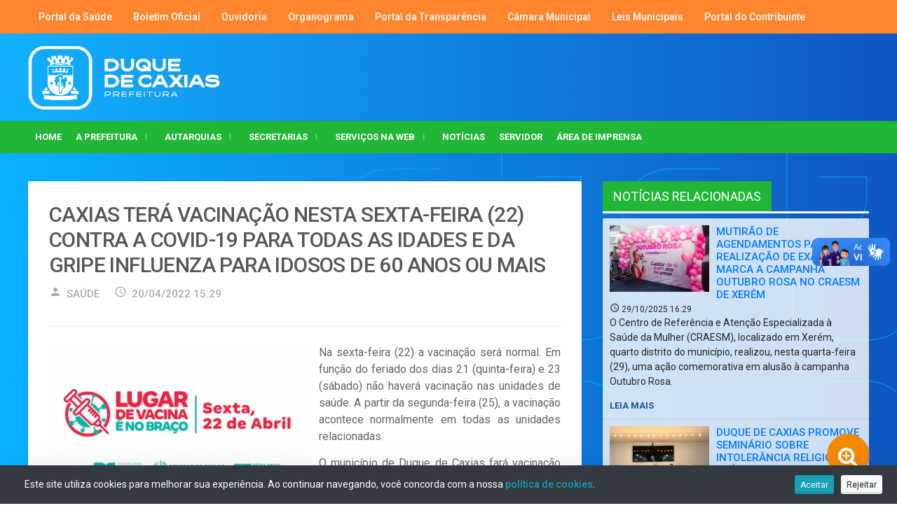

--- FILE ---
content_type: text/html; charset=UTF-8
request_url: https://duquedecaxias.rj.gov.br/noticia/sms/3758
body_size: 51393
content:
<!DOCTYPE HTML>
<html lang = "pt-br">
<head>
    <meta http-equiv="Content-Type" content="text/html; charset=utf-8">
		
	<meta name="description" content="" />
	<meta http-equiv="X-UA-Compatible" content="IE=edge">
	<meta name="viewport" content="width=device-width, initial-scale=1, maximum-scale=1" />
	<link rel="shortcut icon" href="https://duquedecaxias.rj.gov.br/images/favicon.png" type="image/x-icon" />
	<link type="text/css" rel="stylesheet" href="https://fonts.googleapis.com/css?family=Material+Icons%7CRoboto:400,500,700&amp;subset=latin,latin-ext" />
	<link type="text/css" rel="stylesheet" href="https://duquedecaxias.rj.gov.br/css/reset.min.css" />
	<link type="text/css" rel="stylesheet" href="https://duquedecaxias.rj.gov.br/css/material.min.css" />
	<link type="text/css" rel="stylesheet" href="https://duquedecaxias.rj.gov.br/css/font-awesome.min.css" />
	<link type="text/css" rel="stylesheet" href="https://duquedecaxias.rj.gov.br/css/owl.carousel.min.css" />
	<link type="text/css" rel="stylesheet" href="https://duquedecaxias.rj.gov.br/css/shortcodes.min.css" />
	<link type="text/css" rel="stylesheet" href="https://duquedecaxias.rj.gov.br/css/main-stylesheet.min.css" />
	<link type="text/css" rel="stylesheet" href="https://duquedecaxias.rj.gov.br/css/otgrid.min.css" />
	<link type="text/css" rel="stylesheet" href="https://duquedecaxias.rj.gov.br/css/custom-styles.min.css" />
	<link type="text/css" rel="stylesheet" href="https://duquedecaxias.rj.gov.br/css/ot-lightbox.min.css" />
	<link type="text/css" rel="stylesheet" href="https://duquedecaxias.rj.gov.br/css/responsive.min.css" />
	<link rel="stylesheet" href="https://cdn.jsdelivr.net/npm/bootstrap@4.6.1/dist/css/bootstrap.min.css" integrity="sha384-zCbKRCUGaJDkqS1kPbPd7TveP5iyJE0EjAuZQTgFLD2ylzuqKfdKlfG/eSrtxUkn" crossorigin="anonymous">
	<!-- Botão de Acessibilidade -->
	<link href="css/acessibilidade.css" rel="stylesheet">

		<!-- Go to www.addthis.com/dashboard to customize your tools -->
	<script type="text/javascript" src="//s7.addthis.com/js/300/addthis_widget.js#pubid=ra-50d4448a145151ce"></script>
	<meta property="og:title" content="CAXIAS TERÁ VACINAÇÃO NESTA SEXTA-FEIRA (22) CONTRA A COVID-19 PARA TODAS AS IDADES E DA GRIPE INFLUENZA PARA IDOSOS DE 60 ANOS OU MAIS"/>
	<meta property="og:type" content="website"/>
	<meta property="og:url" content="https://duquedecaxias.rj.gov.br/noticia/caxias-tera-vacinacao-nesta-sexta-feira-(22)-contra-a-covid-19-para-todas-as-idades-e-da-gripe-influenza-para-idosos-de-60-anos-ou-mais/3758"/>
	<meta property="fb:app_id" content="140586622674265"/>
	<meta property="og:image" content="https://duquedecaxias.rj.gov.br/images/noticias/2022/thumb_caxias-tera-vacinacao-nesta-sexta-feira-(22)-contra-a-covid-19-para-todas-as-idades-e-da-gripe-influenza-para-idosos-de-60-anos-ou-mais.jpg?202510312349"/><meta property="og:description" content="Na sexta-feira (22) a vacinação será normal. Em função do feriado dos dias 21 (quinta-feira) e 23 (sábado) não haverá vacinação nas unidades de saúde. A partir da segunda-feira (25), a vacinação acontece normalmente em todas as unidades relacionadas."/> 
	
	<!--[if lt IE 9]>
		<script src="https://oss.maxcdn.com/html5shiv/3.7.2/html5shiv.min.js"></script>
		<script src="https://oss.maxcdn.com/respond/1.4.2/respond.min.js"></script>
	<![endif]-->

	<!--[if lte IE 8]>
	<link type="text/css" rel="stylesheet" href="https://duquedecaxias.rj.gov.br/css/ie-ancient.min.css" />
	<![endif]-->
	<script type="text/javascript" src="//downloads.mailchimp.com/js/signup-forms/popup/unique-methods/embed.js" data-dojo-config="usePlainJson: true, isDebug: false"></script><script type="text/javascript">window.dojoRequire(["mojo/signup-forms/Loader"], function(L) { L.start({"baseUrl":"mc.us7.list-manage.com","uuid":"0a9ea8d688da202717affe995","lid":"e471aeb031","uniqueMethods":true}) })</script>
	
	<link type="text/css" rel="stylesheet" href="https://duquedecaxias.rj.gov.br/css/_ot-demo.min.css" />

<style>
    .video-responsive{
  
   
    height:560px;
    }
    .video-responsive iframe{
        left:0;
        top:0;
        height:100%;
        width:100%;
    }
    
    .snackbar {
    animation: slideIn 0.5s ease-out forwards;
}

@keyframes slideIn {
    from {
        transform: translateY(100%);
    }
    to {
        transform: translateY(0);
    }
}

@keyframes slideOut {
    from {
        transform: translateY(0);
    }
    to {
        transform: translateY(100%);
    }
}


</style>
<script>
  (function(i,s,o,g,r,a,m){i['GoogleAnalyticsObject']=r;i[r]=i[r]||function(){
  (i[r].q=i[r].q||[]).push(arguments)},i[r].l=1*new Date();a=s.createElement(o),
  m=s.getElementsByTagName(o)[0];a.async=1;a.src=g;m.parentNode.insertBefore(a,m)
  })(window,document,'script','https://www.google-analytics.com/analytics.js','ga');

  ga('create', 'UA-105671302-1', 'auto');
  ga('send', 'pageview');

</script>
</head>
<!--- aldebaran --->
	<body class="ot-menu-will-follow">
		<div id="boxed">
			<header id="header-benavente" style="background: linear-gradient(90deg, #11b1feff, #0f56c2ff);">

<div id="header-top-block">
	<div class="wrapper">
		<nav class="left">
			<ul>
				<!--li><a href="https://duquedecaxias.rj.gov.br/gabinete-prefeito">Gabinete do Prefeito</a></li-->
				<li><a href="http://saude.duquedecaxias.rj.gov.br" target="_blank">Portal da Saúde</a></li>
				<!--<li><a href="http://duquedecaxias.rj.gov.br/portal/boletim-oficial.html" target="_blank">Boletim Oficial</a></li>-->
				<li><a href="https://transparencia.duquedecaxias.rj.gov.br/diario_oficial_busca.php" target="_blank">Boletim Oficial</a></li>
				<li><a href="https://transparencia.duquedecaxias.rj.gov.br/ouvidoria.php" target="">Ouvidoria</a></li>
				<!--<li><a href="http://duquedecaxias.rj.gov.br/images/organograma/ORGANOGRAMA_JANEIRO_23_01.pdf" target="_blank">Organograma</a></li>-->
				<li><a href="http://duquedecaxias.rj.gov.br/manutencao_pmdc/index.html" target="_blank">Organograma</a></li>
				<li><a href="http://transparencia.duquedecaxias.rj.gov.br" target="_blank">Portal da Transparência</a></li>
				<li><a href="http://www.cmdc.rj.gov.br/" target="_blank">Câmara Municipal</a></li>
				<li><a href="https://leismunicipais.com.br/prefeitura/rj/duquedecaxias" target="_blank">Leis Municipais</a></li>
				<li><a href="https://portalcontribuinte.duquedecaxias.rj.gov.br/" target="_blank">Portal do Contribuinte</a></li>
			</ul>
		</nav>
		<!--<nav class="right header-socials-top">-->
		<!--	<ul>-->
		<!--		<li><a href="https://www.facebook.com/prefeituraduquedecaxias/" target="_blank"><i class="fa fa-facebook"></i></a></li>-->
		<!--		<li><a href="https://twitter.com/duquedecaxiasof" target="_blank"><i class="fa fa-twitter"></i></a></li>-->
		<!--		<li><a href="https://www.instagram.com/duquedecaxiasoficial/" target="_blank"><i class="fa fa-instagram"></i></a></li>-->
		<!--		-->
		<!--	</ul>-->
		<!--</nav>-->
	</div>
</div>

<div class="wrapper" >
	<div class="header-blocks" >
	
		<div class="header-blocks-logo" >
			<a href="https://duquedecaxias.rj.gov.br/" id="header-logo-image"><img src="https://duquedecaxias.rj.gov.br/images/dc-logo.png" alt="" style="width: 275px;"/></a>
			
		</div>
		
		<!--<div class="header-blocks-aspace">-->
		<!--	-->
		<!--</div>-->
		
	</div>
</div>

	
<div class="main-menu-placeholder" style="background: #21b636;">
	<div class="wrapper">
		<nav id="main-menu" class="otm otm-follow">
			<ul class="load-responsive">
				<li><a href="https://duquedecaxias.rj.gov.br/">Home</a></li>
				<li><a href="#"><span>A prefeitura</span></a>
					<ul class="sub-menu">
											<li><a href="https://duquedecaxias.rj.gov.br/pagina/prefeitura/conheca-duque-de-caxias" >CONHEÇA DUQUE DE CAXIAS</a></li>
											<li><a href="https://duquedecaxias.rj.gov.br/pagina/prefeitura/prefeito" >PREFEITO</a></li>
											<li><a href="https://duquedecaxias.rj.gov.br/pagina/prefeitura/vice-prefeita" >VICE PREFEITA</a></li>
											<li><a href="https://duquedecaxias.rj.gov.br/pagina/prefeitura/unidades-e-horarios-de-funcionamento." >Unidades e horários de funcionamento.</a></li>
											<li><a href="https://duquedecaxias.rj.gov.br/pagina/prefeitura/teatro-raul-cortez" >TEATRO RAUL CORTEZ </a></li>
											<li><a href="http://www.webmail.duquedecaxias.rj.gov.br/" target="_blank">Webmail</a></li>
										</ul>
				</li>
								<li><a href="#"><span>Autarquias</span></a>
					<ul class="sub-menu">
						<li><a href="https://duquedecaxias.rj.gov.br/autarquias-noticias/1">Notícias</a></li>
											<li><a href="http://www.fundec.rj.gov.br/" target="_blank">FUNDEC</a></li>
											<li><a href="http://ipmdc.com.br/" target="_blank">IPMDC</a></li>
										</ul>
				</li>
								<li><a href="https://duquedecaxias.rj.gov.br/secretarias"><span>Secretarias</span></a>
					<ul class="sub-menu">
											<li><a href="https://duquedecaxias.rj.gov.br/secretaria/-defesa-civil/6400"> DEFESA CIVIL</a></li>
											<li><a href="https://duquedecaxias.rj.gov.br/secretaria/-desenvolvimento-economico/6398"> DESENVOLVIMENTO ECONÔMICO</a></li>
											<li><a href="https://duquedecaxias.rj.gov.br/secretaria/-gestao-e-inclusao/6399"> GESTÃO E INCLUSÃO</a></li>
											<li><a href="https://duquedecaxias.rj.gov.br/secretaria/administracao,-planejamento-e-orcamento/6397">ADMINISTRAÇÃO, PLANEJAMENTO E ORÇAMENTO</a></li>
											<li><a href="https://duquedecaxias.rj.gov.br/secretaria/assistencia-social-e-direitos-humanos/6325">ASSISTÊNCIA SOCIAL E DIREITOS HUMANOS</a></li>
											<li><a href="https://duquedecaxias.rj.gov.br/secretaria/comunicacao-social-e-relacoes-publicas/6326">COMUNICAÇÃO SOCIAL E RELAÇÕES PÚBLICAS</a></li>
											<li><a href="https://duquedecaxias.rj.gov.br/secretaria/controle-interno/6346">CONTROLE INTERNO</a></li>
											<li><a href="https://duquedecaxias.rj.gov.br/secretaria/cultura-e-turismo/6323">CULTURA E TURISMO</a></li>
											<li><a href="https://duquedecaxias.rj.gov.br/secretaria/direitos-da-crianca,-adolescente-e-idoso/6401">DIREITOS DA CRIANÇA, ADOLESCENTE E IDOSO</a></li>
											<li><a href="https://duquedecaxias.rj.gov.br/secretaria/educacao/6315">EDUCAÇÃO</a></li>
											<li><a href="https://duquedecaxias.rj.gov.br/secretaria/esporte-e-lazer/6318">ESPORTE E LAZER</a></li>
											<li><a href="https://duquedecaxias.rj.gov.br/secretaria/fazenda/6331">FAZENDA</a></li>
											<li><a href="https://duquedecaxias.rj.gov.br/secretaria/fundec/6332">FUNDEC</a></li>
											<li><a href="https://duquedecaxias.rj.gov.br/secretaria/governo/6329">GOVERNO</a></li>
											<li><a href="https://duquedecaxias.rj.gov.br/secretaria/habitacao/6389">HABITAÇÃO</a></li>
											<li><a href="https://duquedecaxias.rj.gov.br/secretaria/ipmdc/6336">IPMDC</a></li>
											<li><a href="https://duquedecaxias.rj.gov.br/secretaria/meio-ambiente-/6316">MEIO AMBIENTE </a></li>
											<li><a href="https://duquedecaxias.rj.gov.br/secretaria/obras-/6314">OBRAS </a></li>
											<li><a href="https://duquedecaxias.rj.gov.br/secretaria/procuradoria-geral-do-municipio-/6330">PROCURADORIA GERAL DO MUNICÍPIO </a></li>
											<li><a href="https://duquedecaxias.rj.gov.br/secretaria/protecao-animal/6402">PROTEÇÃO ANIMAL</a></li>
											<li><a href="https://duquedecaxias.rj.gov.br/secretaria/saude-/6324">SAÚDE </a></li>
											<li><a href="https://duquedecaxias.rj.gov.br/secretaria/seguranca-publica-/6320">SEGURANÇA PÚBLICA </a></li>
											<li><a href="https://duquedecaxias.rj.gov.br/secretaria/subprefeito/6396">SUBPREFEITO</a></li>
											<li><a href="https://duquedecaxias.rj.gov.br/secretaria/transportes-e-servicos-publicos/6327">TRANSPORTES E SERVIÇOS PÚBLICOS</a></li>
											<li><a href="https://duquedecaxias.rj.gov.br/secretaria/urbanismo-/6338">URBANISMO </a></li>
										</ul>
				</li>
				<!--<li>-->
				<!--    <a href="https://duquedecaxias.rj.gov.br/manutencao_pmdc/index.html" target="_blank"><span>Secretarias</span></a>-->
				<!--</li>-->
				<li><a href="#"><span>Serviços na Web</span></a>
					<ul class="sub-menu">
											<li><a href="http://consultapublica.duquedecaxias.rj.gov.br:8004/consultapublica/index.php?class=ProcProcessoForm" target="_blank">CONSULTA DE PROCESSOS</a></li>
											<li><a href="http://www.example.com" target="_blank">CONTATO SECRETARIAS</a></li>
											<li><a href="https://duquedecaxias.rj.gov.br/controle-de-veiculos-apreendidos" target="_blank">CONTROLE DE VEÍCULOS APREENDIDOS</a></li>
											<li><a href="https://duquedecaxias.rj.gov.br/pagina/servicos/fumace" >FUMACÊ</a></li>
											<li><a href="https://www.fundec.rj.gov.br/index.php" target="_blank">FUNDEC</a></li>
											<li><a href="https://duquedecaxias.rj.gov.br/pagina/servicos/iluminacao" >ILUMINAÇÃO</a></li>
											<li><a href="https://spe.duquedecaxias.rj.gov.br/" target="_blank">ISS</a></li>
											<li><a href="https://duquedecaxias.rj.gov.br/pagina/servicos/limpeza-urbana" >LIMPEZA URBANA</a></li>
											<li><a href="https://duquedecaxias.rj.gov.br/pagina/servicos/identidade-visual" >MANUAL DE MARCAS DA PMDC</a></li>
											<li><a href="https://www.notaeletronica.com.br/duquedecaxias/Login/Login_NFE.aspx" target="_blank">NFS-e</a></li>
											<li><a href="https://transparencia.duquedecaxias.rj.gov.br/ouvidoria.php" target="_blank">OUVIDORIA</a></li>
											<li><a href="https://duquedecaxias.rj.gov.br/pagina/servicos/plantao-fiscal" >PLANTÃO FISCAL</a></li>
											<li><a href="https://duquedecaxias.rj.gov.br/pagina/servicos/pmi" >PMI</a></li>
											<li><a href="https://www.ph.duquedecaxias.rj.gov.br/" target="_blank">PROGRAMA HABITACIONAL</a></li>
											<li><a href="https://saude.duquedecaxias.rj.gov.br/exames.php" target="_blank">RESULTADOS DE EXAMES</a></li>
											<li><a href="https://duquedecaxias.rj.gov.br/servico-de-inspecao-municipal" target="_blank">SERVIÇO DE INSPEÇÃO MUNICIPAL</a></li>
											<li><a href="https://www.tributosnet.com.br/duquedecaxias/portal/Modulos/Home.aspx" target="_blank">TAXA CERTIDÃO / EXPEDIENTE</a></li>
											<li><a href="http://www.tributosnet.com.br/Duquedecaxias/tributario/" target="_blank">TRIBUTOS (ÁREA ADMINISTRATIVA)</a></li>
											<li><a href="https://www.webmail.duquedecaxias.rj.gov.br/" target="_blank">WEBMAIL</a></li>
											<li><a href="https://www.arcgis.com/apps/View/index.html?appid=11315834c6194413b8696770154c7c70" target="_blank">Webmap Duque de Caxias</a></li>
										</ul>
				</li>
				<li><a href="https://duquedecaxias.rj.gov.br/noticias/1">Notícias</a></li>
				<li><a href="https://duquedecaxias.rj.gov.br/servidores">Servidor</a></li>
				<li><a href="https://duquedecaxias.rj.gov.br/imprensa">ÁREA DE IMPRENSA</a></li>
				<!--<li class="navbar-right"><a href="#search-header"><i class="material-icons">search</i></a></li>-->
			</ul>
		</nav>
	</div>
</div>

<!--botão Flutuante *pesquisa*-->
<div>
    <a href="#search-header"
      style="position:fixed;width:60px;height:60px;bottom:40px;right:40px;background-color:#f68904;color:#FFF;border-radius:50px;text-align:center;font-size:30px;box-shadow: 1px 1px 2px #888;
      z-index:1;">
        <i style="margin-top:10px" class="fa fa-search-plus" aria-hidden="true"></i>
     </a>
</div>

<div id="search-overlay">
	<div id="search-overlay-inner">
		<a href="#search-header-close" class="close-search">X</a>
		<form action="https://duquedecaxias.rj.gov.br/busca" method="get">
			<input type="text" value="" placeholder="O que você procura?" name="palavra">
			<input type="hidden" value="1" name="pg">
			<button type="submit"><i class="fa fa-search"></i></button>
		</form>

		<strong class="category-listing-title"><span>Mais pesquisados</span></strong>

		<div class="ot-content-block">

			<div class="ot-grid-article-list otg otg-items-3 otg-h-30">
				
								<div class="otg-item">
					<div class="ot-material-card">
						<a href="https://duquedecaxias.rj.gov.br/noticia/hospital-veterinario-de-duque-de-caxias-completa-um-mes-com-mais-de-3.475-atendimentos-realizados/4015" class="item-header"><img src="https://duquedecaxias.rj.gov.br/images/noticias/2022/thumb_hospital-veterinario-de-duque-de-caxias-completa-um-mes-com-mais-de-3.475-atendimentos-realizados.jpg" alt="" /></a>
						<div class="item-content">
							<h3><a href="https://duquedecaxias.rj.gov.br/noticia/hospital-veterinario-de-duque-de-caxias-completa-um-mes-com-mais-de-3.475-atendimentos-realizados/4015">HOSPITAL VETERINÁRIO DE DUQUE DE CAXIAS COMPLETA UM MÊS COM MAIS DE 3.475 ATENDIMENTOS REALIZADOS</a></h3>
							<span class="meta-items">
								<i class="meta-items-i"><i class="material-icons">access_time</i>02/08/2022 19:27</i>
							</span>
							<p>O município de Duque de Caxias, em especial os “pets”, ganharam nesta segunda-feira, 1º de agosto, um motivo muito especial para comemorar. Ao completar um mês de funcionamento, o Hospital Municipal Veterinário superou todas as expectativas, batendo a marca de 3.475 atendimentos realizados nesse período.

</p>
						</div>
						<div class="item-footer">
							<a href="https://duquedecaxias.rj.gov.br/noticia/hospital-veterinario-de-duque-de-caxias-completa-um-mes-com-mais-de-3.475-atendimentos-realizados/4015" class="card-footer-button">Leia mais</a>
						</div>
					</div>
				</div>
								<div class="otg-item">
					<div class="ot-material-card">
						<a href="https://duquedecaxias.rj.gov.br/noticia/iptu-2024-contribuinte-de-duque-de-caxias-tem-ate-o-dia-24-de-janeiro-para-pagar-o-imposto-com-7-de-desconto/5351" class="item-header"><img src="https://duquedecaxias.rj.gov.br/images/noticias/2024/thumb_iptu-2024-contribuinte-de-duque-de-caxias-tem-ate-o-dia-24-de-janeiro-para-pagar-o-imposto-com-7-de-desconto.jpg" alt="" /></a>
						<div class="item-content">
							<h3><a href="https://duquedecaxias.rj.gov.br/noticia/iptu-2024-contribuinte-de-duque-de-caxias-tem-ate-o-dia-24-de-janeiro-para-pagar-o-imposto-com-7-de-desconto/5351">IPTU 2024: CONTRIBUINTE DE DUQUE DE CAXIAS TEM ATÉ O DIA 24 DE JANEIRO PARA PAGAR O IMPOSTO COM 7% DE DESCONTO</a></h3>
							<span class="meta-items">
								<i class="meta-items-i"><i class="material-icons">access_time</i>08/01/2024 15:33</i>
							</span>
							<p>A Prefeitura de Duque de Caxias, através da Secretaria Municipal de Fazenda, divulga a tabela de pagamento do IPTU 2024.
Conforme estabelecido pelo calendário tributário da cidade para o exercício financeiro de 2024, o pagamento do Imposto Predial Territorial Urbano (IPTU) poderá ser realizado em cota única, com duas opções de vencimento:</p>
						</div>
						<div class="item-footer">
							<a href="https://duquedecaxias.rj.gov.br/noticia/iptu-2024-contribuinte-de-duque-de-caxias-tem-ate-o-dia-24-de-janeiro-para-pagar-o-imposto-com-7-de-desconto/5351" class="card-footer-button">Leia mais</a>
						</div>
					</div>
				</div>
								<div class="otg-item">
					<div class="ot-material-card">
						<a href="https://duquedecaxias.rj.gov.br/noticia/iptu-2025-contribuinte-de-duque-de-caxias-tem-ate-o-dia-19-de-fevereiro-para-pagar-o-imposto-com-7-de-desconto/5901" class="item-header"><img src="https://duquedecaxias.rj.gov.br/images/noticias/2025/thumb_iptu-2025-contribuinte-de-duque-de-caxias-tem-ate-o-dia-19-de-fevereiro-para-pagar-o-imposto-com-7-de-desconto.jpg" alt="" /></a>
						<div class="item-content">
							<h3><a href="https://duquedecaxias.rj.gov.br/noticia/iptu-2025-contribuinte-de-duque-de-caxias-tem-ate-o-dia-19-de-fevereiro-para-pagar-o-imposto-com-7-de-desconto/5901">IPTU 2025: CONTRIBUINTE DE DUQUE DE CAXIAS TEM ATÉ O DIA 19 DE FEVEREIRO PARA PAGAR O IMPOSTO COM 7% DE DESCONTO</a></h3>
							<span class="meta-items">
								<i class="meta-items-i"><i class="material-icons">access_time</i>06/01/2025 16:13</i>
							</span>
							<p>A Prefeitura de Duque de Caxias, através da Secretaria Municipal de Fazenda, divulga a tabela de pagamento do IPTU 2025. Confira as datas!</p>
						</div>
						<div class="item-footer">
							<a href="https://duquedecaxias.rj.gov.br/noticia/iptu-2025-contribuinte-de-duque-de-caxias-tem-ate-o-dia-19-de-fevereiro-para-pagar-o-imposto-com-7-de-desconto/5901" class="card-footer-button">Leia mais</a>
						</div>
					</div>
				</div>
				
			</div>
			
		</div>

	</div>
</div>

  <div vw class="enabled">
    <div vw-access-button class="active"></div>
    <div vw-plugin-wrapper>
      <div class="vw-plugin-top-wrapper"></div>
    </div>
  </div>
  <script src="https://vlibras.gov.br/app/vlibras-plugin.js"></script>
  <script>
    new window.VLibras.Widget('https://vlibras.gov.br/app');
  </script>
</header><title>CAXIAS TERÁ VACINAÇÃO NESTA SEXTA-FEIRA (22) CONTRA A COVID-19 PARA TODAS AS IDADES E DA GRIPE INFLUENZA PARA IDOSOS DE 60 ANOS OU MAIS</title>
			<main id="content">

				<div class="wrapper">
					
					<div class="ot-content-with-sidebar-right">
						
						<div class="ot-main-page-content">
						
							<div class="ot-content-block">
								<div class="ot-material-card ot-material-card-content" itemscope itemtype="http://schema.org/Blog">

									<div class="article-head">
										<h1 itemprop="headline">CAXIAS TERÁ VACINAÇÃO NESTA SEXTA-FEIRA (22) CONTRA A COVID-19 PARA TODAS AS IDADES E DA GRIPE INFLUENZA PARA IDOSOS DE 60 ANOS OU MAIS</h1>
										<meta itemprop="datePublished" content="2022-04-20" />
										<meta itemprop="dateModified" content="1969-12-31" />
										<div class="article-head-meta">
											<a href="https://duquedecaxias.rj.gov.br/secretaria/id/6324" class="meta-item"><i class="material-icons">person</i><span itemprop="author">SAÚDE </span></a>
											<span class="meta-item"><i class="material-icons">access_time</i>20/04/2022 15:29</span>
											<!--a href="#comments" class="meta-item"><i class="material-icons">chat_bubble_outline</i>4 comments</a-->
										</div>
										<!-- Go to www.addthis.com/dashboard to customize your tools -->
										<div class="addthis_inline_share_toolbox_v7x1" style="margin-top:10px;"></div>
									</div>
									
									<div class="shortcode-content" itemprop="mainEntityOfPage">
										<img src="https://duquedecaxias.rj.gov.br/images/noticias/2022/thumb_caxias-tera-vacinacao-nesta-sexta-feira-(22)-contra-a-covid-19-para-todas-as-idades-e-da-gripe-influenza-para-idosos-de-60-anos-ou-mais.jpg" style="float: left; width: 50%; margin: 0px 20px 10px 0px;" />																				<p>Na sexta-feira (22) a vacina&ccedil;&atilde;o ser&aacute; normal. Em fun&ccedil;&atilde;o do feriado dos dias 21 (quinta-feira) e 23 (s&aacute;bado) n&atilde;o haver&aacute; vacina&ccedil;&atilde;o nas unidades de sa&uacute;de. A partir da segunda-feira (25), a vacina&ccedil;&atilde;o acontece normalmente em todas as unidades relacionadas.</p>
<p>O munic&iacute;pio de Duque de Caxias far&aacute; vacina&ccedil;&atilde;o contra a Covid-19, nesta sexta-feira (22), com a aplica&ccedil;&atilde;o de todas as doses para crian&ccedil;as (05 a 11 anos), adolescentes, adultos (a partir de 12 anos) e com a segunda dose de refor&ccedil;o (quarta dose) para os idosos com 80 anos ou mais, que tenham completado quatro meses da aplica&ccedil;&atilde;o da terceira dose. Os idosos de 60 anos ou mais tamb&eacute;m podem receber a vacina contra a Gripe Influenza. A Secretaria Municipal de Sa&uacute;de alerta que n&atilde;o h&aacute; contraindica&ccedil;&atilde;o para que os idosos recebam a vacina da Covid-19 e da Gripe no mesmo dia. Para todas as vacinas &eacute; obrigat&oacute;rio a apresenta&ccedil;&atilde;o do cart&atilde;o de vacina&ccedil;&atilde;o e documento de identifica&ccedil;&atilde;o com CPF e foto.</p>
<p>* Vacina&ccedil;&atilde;o para Gestantes, Pu&eacute;rperas e Lactantes &ndash; Este grupo pode receber a primeira, segunda e terceira (para quem completou 4 meses da segunda dose) no Centro Municipal de Sa&uacute;de (CMSDC) e no CRAESM de Xer&eacute;m. As Gestantes e Pu&eacute;rperas devem apresentar o laudo m&eacute;dico do obstetra. As Lactantes devem apresentar comprova&ccedil;&atilde;o. Nos tr&ecirc;s casos &eacute; obrigat&oacute;ria a apresenta&ccedil;&atilde;o de cart&atilde;o de vacina&ccedil;&atilde;o (segunda dose) e documento de identifica&ccedil;&atilde;o com CPF e foto.</p>
<p>A vacina&ccedil;&atilde;o para adolescentes, adultos, a quarta dose para idosos (80 anos ou mais) e contra a Gripe Influenza (60 anos ou mais), acontece nas seguintes unidades de sa&uacute;de, das 8h &agrave;s 12h: <br />UPH Campos El&iacute;seos - UPH Equitativa - UPH Imbari&ecirc; - UPH Pilar - UPH Saracuruna - UPH Xer&eacute;m - Centro Municipal de Sa&uacute;de de Duque de Caxias (CMSDC) - Hospital Municipal Duque - Unidades da Rede de Aten&ccedil;&atilde;o B&aacute;sica.</p>
<p>A vacina&ccedil;&atilde;o para crian&ccedil;as (05 a 11 anos), acontece das 13h &agrave;s 16h, nas seguintes unidades de sa&uacute;de:<br />- UPH Campos El&iacute;seos - UPH Equitativa - UPH Imbari&ecirc; - UPH Pilar - UPH Saracuruna - UPH Xer&eacute;m - Centro Municipal de Sa&uacute;de de Duque de Caxias (CMSDC) - Hospital Municipal Duque - Unidades da Rede de Aten&ccedil;&atilde;o B&aacute;sica (UBSs e ESFs)</p>
<p>Testagem r&aacute;pida para a Covid-19<br />A Secretaria Municipal de Sa&uacute;de de Duque de Caxias est&aacute; disponibilizando para a popula&ccedil;&atilde;o um Centro de Refer&ecirc;ncia para testagem da Covid-19 no Hospital Municipal S&atilde;o Jos&eacute; (Rua Nobre de Lacerda, n&ordm; 126 - Vila Fl&aacute;via). O local funcionar&aacute; de segunda a sexta-feira, das 8h &agrave;s 16h. Para o atendimento &eacute; importante a apresenta&ccedil;&atilde;o de documento de identifica&ccedil;&atilde;o com CPF e foto. O teste r&aacute;pido estar&aacute; dispon&iacute;vel para todas as pessoas, com 08 anos de idade ou mais, que tenham sintomas de s&iacute;ndrome gripal ou assintom&aacute;ticos que tiveram contato com casos confirmados de Covid. A testagem r&aacute;pida tamb&eacute;m est&aacute; dispon&iacute;vel nas unidades de sa&uacute;de da rede de Aten&ccedil;&atilde;o B&aacute;sica do munic&iacute;pio.</p>
<p>A Prefeitura est&aacute; disponibilizando o canal direto &ldquo;Informativo Covid&rdquo;, atrav&eacute;s do WhatsApp (21) 98880-9306, para que a popula&ccedil;&atilde;o possa tirar suas d&uacute;vidas.</p>
<p><img src="/images/WhatsApp%20Image%202022-04-20%20at%2015.14.43.jpeg" alt="" width="976" height="1280" /></p>
<p><img src="/images/WhatsApp%20Image%202022-04-20%20at%2015.13.35.jpeg" alt="" width="1024" height="1280" /></p>
<p><img src="/images/WhatsApp%20Image%202022-04-20%20at%2015.13.34.jpeg" alt="" width="1024" height="1280" /></p>
<p><img src="/images/WhatsApp%20Image%202022-04-20%20at%2015.13.33_1.jpeg" alt="" width="1024" height="1280" /></p>									</div>
									
									<div class="article-foot-tags">
										<strong><i class="material-icons">folder_open</i>Tags</strong>
										<div>
																					<a href="https://duquedecaxias.rj.gov.br/resultado-busca//1"></a>
																				</div>
									</div>
									
								</div>
							</div>
							
							
						</div>
						
						<aside class="sidebar">
							
													<div class="widget widget_search noticiasRelacionadas">
								<h3><span>NOTÍCIAS RELACIONADAS</span></h3>
								<div class="ot-widget-comments-list">
																	<div class="item">
										<div class="item-headers">
											<a href="https://duquedecaxias.rj.gov.br/noticia/mutirao-de-agendamentos-para-realizacao-de-exames-marca-a-campanha-outubro-rosa-no-craesm-de-xerem/6620"><img src="https://duquedecaxias.rj.gov.br/images/noticias/2025/thumb_mutirao-de-agendamentos-para-realizacao-de-exames-marca-a-campanha-outubro-rosa-no-craesm-de-xerem.jpg" alt="" /></a>
										</div>
										<div class="item-content">
											<h4><a href="https://duquedecaxias.rj.gov.br/noticia/mutirao-de-agendamentos-para-realizacao-de-exames-marca-a-campanha-outubro-rosa-no-craesm-de-xerem/6620">MUTIRÃO DE AGENDAMENTOS PARA REALIZAÇÃO DE EXAMES MARCA A CAMPANHA OUTUBRO ROSA NO CRAESM DE XERÉM</a></h4>
											<span style="font-size:12px;"><i class="material-icons">access_time</i> 29/10/2025 16:29</span><br>
											<p>O Centro de Referência e Atenção Especializada à Saúde da Mulher (CRAESM), localizado em Xerém, quarto distrito do município, realizou, nesta quarta-feira (29), uma ação comemorativa em alusão à campanha Outubro Rosa.</p>
											<a href="https://duquedecaxias.rj.gov.br/noticia/mutirao-de-agendamentos-para-realizacao-de-exames-marca-a-campanha-outubro-rosa-no-craesm-de-xerem/6620" class="ot-comment-w-read-more">Leia mais</a>
										</div>
									</div>
																	<div class="item">
										<div class="item-headers">
											<a href="https://duquedecaxias.rj.gov.br/noticia/duque-de-caxias-promove-seminario-sobre-intolerancia-religiosa-e-saude/6617"><img src="https://duquedecaxias.rj.gov.br/images/noticias/2025/thumb_duque-de-caxias-promove-seminario-sobre-intolerancia-religiosa-e-saude.jpg" alt="" /></a>
										</div>
										<div class="item-content">
											<h4><a href="https://duquedecaxias.rj.gov.br/noticia/duque-de-caxias-promove-seminario-sobre-intolerancia-religiosa-e-saude/6617">DUQUE DE CAXIAS PROMOVE SEMINÁRIO SOBRE INTOLERÂNCIA RELIGIOSA E SAÚDE</a></h4>
											<span style="font-size:12px;"><i class="material-icons">access_time</i> 29/10/2025 14:55</span><br>
											<p>A Secretaria Municipal de Saúde de Duque de Caxias, por meio da Divisão de Desenvolvimento de Pessoal (DDP), órgão executor das ações de Educação Permanente do Departamento de Administração e Gestão de Pessoal (DAGP), coordenado pelo Superintendente de Gestão Administrativa Sr. Francisco Costa Klayn, realizou, nesta quarta-feira, (29/10), no auditório da prefeitura, o Seminário sobre “Intolerância Religiosa e Saúde: Acolher, Pacificar e Fortalecer”.</p>
											<a href="https://duquedecaxias.rj.gov.br/noticia/duque-de-caxias-promove-seminario-sobre-intolerancia-religiosa-e-saude/6617" class="ot-comment-w-read-more">Leia mais</a>
										</div>
									</div>
																	<div class="item">
										<div class="item-headers">
											<a href="https://duquedecaxias.rj.gov.br/noticia/pantanal-ganha-clinica-da-familia/6613"><img src="https://duquedecaxias.rj.gov.br/images/noticias/2025/thumb_pantanal-ganha-clinica-da-familia.jpg" alt="" /></a>
										</div>
										<div class="item-content">
											<h4><a href="https://duquedecaxias.rj.gov.br/noticia/pantanal-ganha-clinica-da-familia/6613">PANTANAL GANHA CLÍNICA DA FAMÍLIA</a></h4>
											<span style="font-size:12px;"><i class="material-icons">access_time</i> 27/10/2025 16:30</span><br>
											<p>Agora os moradores do bairro Pantanal não precisam mais se deslocar para outras regiões com a finalidade de ter atendimento médico. A Prefeitura de Duque de Caxias entregou à população, no último sábado (25), a Clínica da Família Pantanal, localizada na Rua Eça de Queiroz, nº 176. É a saúde cada vez mais perto do cidadão duque-caxiense.</p>
											<a href="https://duquedecaxias.rj.gov.br/noticia/pantanal-ganha-clinica-da-familia/6613" class="ot-comment-w-read-more">Leia mais</a>
										</div>
									</div>
																	<div class="item">
										<div class="item-headers">
											<a href="https://duquedecaxias.rj.gov.br/noticia/hemorio-de-duque-de-caxias-realiza-plantao-especial-de-doacao-de-sangue-neste-sabado-(25)/6603"><img src="https://duquedecaxias.rj.gov.br/images/noticias/2025/thumb_hemorio-de-duque-de-caxias-realiza-plantao-esecial-de-doacao-de-sangue-neste-sabado-(25).jpg" alt="" /></a>
										</div>
										<div class="item-content">
											<h4><a href="https://duquedecaxias.rj.gov.br/noticia/hemorio-de-duque-de-caxias-realiza-plantao-especial-de-doacao-de-sangue-neste-sabado-(25)/6603">HEMORIO DE DUQUE DE CAXIAS REALIZA PLANTÃO ESPECIAL DE DOAÇÃO DE SANGUE NESTE SÁBADO (25)</a></h4>
											<span style="font-size:12px;"><i class="material-icons">access_time</i> 23/10/2025 08:36</span><br>
											<p>O Posto de Coleta Avançado do Hemorio em Duque de Caxias estará excepcionalmente aberto neste sábado (25), das 7h às 14h, para doações de sangue.</p>
											<a href="https://duquedecaxias.rj.gov.br/noticia/hemorio-de-duque-de-caxias-realiza-plantao-especial-de-doacao-de-sangue-neste-sabado-(25)/6603" class="ot-comment-w-read-more">Leia mais</a>
										</div>
									</div>
																	
								</div>
								<!--a href="#" class="ot-widget-button">Mais comentários</a-->
							</div>
													
						<!---->
						<!--	<div class="widget">-->
						<!--		<h3><span>Vigilância Sanitária</span></h3>-->
						<!--		<div class="do-space">-->
						<!--			<a href="https://duquedecaxias.rj.gov.br/arquivos/vigilancia_sanitaria/arquivo_vigilancia_sanitaria.pdf" target="_blank"><img src="https://duquedecaxias.rj.gov.br/images/banners/vigilancia-sanitaria14-56.png" alt="Vigilância Sanitária" /></a>-->
						<!--		</div>-->
						<!--	</div>-->
						<!---->
						<!--	<div class="widget">-->
						<!--		<h3><span>CHAMAMENTO PÚBLICO</span></h3>-->
						<!--		<div class="do-space">-->
						<!--			<a href="https://bit.ly/479K4mC " target="_blank"><img src="https://duquedecaxias.rj.gov.br/images/banners/chamamento-publico15-00.jpg" alt="CHAMAMENTO PÚBLICO" /></a>-->
						<!--		</div>-->
						<!--	</div>-->
						<!---->
						<!--	<div class="widget">-->
						<!--		<h3><span>IPTU 2025</span></h3>-->
						<!--		<div class="do-space">-->
						<!--			<a href="https://www.tributosnet.com.br/duquedecaxias/portal/Modulos/Home.aspx" target="_blank"><img src="https://duquedecaxias.rj.gov.br/images/banners/iptu-202515-21.jpeg" alt="IPTU 2025" /></a>-->
						<!--		</div>-->
						<!--	</div>-->
						<!---->
						<!--	<div class="widget">-->
						<!--		<h3><span>Alvará Online</span></h3>-->
						<!--		<div class="do-space">-->
						<!--			<a href="https://duquedecaxias.rj.gov.br/images/banners/alvara_online/Como_Solicitar_Seu_Alvara_Online.pdf" target="_blank"><img src="https://duquedecaxias.rj.gov.br/images/banners/alvara-online17-05.jpg" alt="Alvará Online" /></a>-->
						<!--		</div>-->
						<!--	</div>-->
						<!---->
						<!--	<div class="widget">-->
						<!--		<h3><span>PMI</span></h3>-->
						<!--		<div class="do-space">-->
						<!--			<a href="https://duquedecaxias.rj.gov.br/pagina/servicos/pmi" target="_blank"><img src="https://duquedecaxias.rj.gov.br/images/banners/pmi13-41.png" alt="PMI" /></a>-->
						<!--		</div>-->
						<!--	</div>-->
						<!---->
						<!--	<div class="widget">-->
						<!--		<h3><span>Portal do Contribuinte</span></h3>-->
						<!--		<div class="do-space">-->
						<!--			<a href="https://portalcontribuinte.duquedecaxias.rj.gov.br/" target="_blank"><img src="https://duquedecaxias.rj.gov.br/images/banners/portal-do-contribuinte12-53.jpg" alt="Portal do Contribuinte" /></a>-->
						<!--		</div>-->
						<!--	</div>-->
						<!---->
						<!--	<div class="widget">-->
						<!--		<h3><span>Colab</span></h3>-->
						<!--		<div class="do-space">-->
						<!--			<a href="https://qrfacil.me/QcZL2y0A" target="_blank"><img src="https://duquedecaxias.rj.gov.br/images/banners/colab14-19.png" alt="Colab" /></a>-->
						<!--		</div>-->
						<!--	</div>-->
						<!---->
						<!--	<div class="widget">-->
						<!--		<h3><span>Estácio</span></h3>-->
						<!--		<div class="do-space">-->
						<!--			<a href="" target="_blank"><img src="https://duquedecaxias.rj.gov.br/images/banners/estacio12-49.png" alt="Estácio" /></a>-->
						<!--		</div>-->
						<!--	</div>-->
						<!---->
						
														<div class="widget">
								<h3><span>MAIS PROCURADOS</span></h3>
								<div class="tagcloud">
																		<a href="https://duquedecaxias.rj.gov.br/resultado-busca/caxias/1">caxias</a>
																		<a href="https://duquedecaxias.rj.gov.br/resultado-busca/fundec/1">fundec</a>
																		<a href="https://duquedecaxias.rj.gov.br/resultado-busca/duquedecaxias/1">duquedecaxias</a>
																		<a href="https://duquedecaxias.rj.gov.br/resultado-busca/atletafundec/1">atletafundec</a>
																		<a href="https://duquedecaxias.rj.gov.br/resultado-busca/caxiasrj/1">caxiasrj</a>
																		<a href="https://duquedecaxias.rj.gov.br/resultado-busca/obras/1">obras</a>
																		<a href="https://duquedecaxias.rj.gov.br/resultado-busca/cedae/1">cedae</a>
																		<a href="https://duquedecaxias.rj.gov.br/resultado-busca/prefeituraduquedecaxias/1">prefeituraduquedecaxias</a>
																		<a href="https://duquedecaxias.rj.gov.br/resultado-busca/sine/1">sine</a>
																		<a href="https://duquedecaxias.rj.gov.br/resultado-busca/emprego/1">emprego</a>
																		<a href="https://duquedecaxias.rj.gov.br/resultado-busca/caxiasemprego/1">caxiasemprego</a>
																		<a href="https://duquedecaxias.rj.gov.br/resultado-busca/riodejaneiro/1">riodejaneiro</a>
																		<a href="https://duquedecaxias.rj.gov.br/resultado-busca/prefeitura/1">prefeitura</a>
																		<a href="https://duquedecaxias.rj.gov.br/resultado-busca/funcionalismo/1">funcionalismo</a>
																		<a href="https://duquedecaxias.rj.gov.br/resultado-busca/escola/1">escola</a>
																		<a href="https://duquedecaxias.rj.gov.br/resultado-busca/aulas/1">aulas</a>
																		<a href="https://duquedecaxias.rj.gov.br/resultado-busca/CAXIAS/1">CAXIAS</a>
																		<a href="https://duquedecaxias.rj.gov.br/resultado-busca/CAXIASRJ/1">CAXIASRJ</a>
																		<a href="https://duquedecaxias.rj.gov.br/resultado-busca/EDUCAÇÃO/1">EDUCAÇÃO</a>
																		<a href="https://duquedecaxias.rj.gov.br/resultado-busca/IFRJ/1">IFRJ</a>
																		<a href="https://duquedecaxias.rj.gov.br/resultado-busca/RIODEJANEIRO/1">RIODEJANEIRO</a>
																		<a href="https://duquedecaxias.rj.gov.br/resultado-busca/DUQUEDECAXAIS/1">DUQUEDECAXAIS</a>
																		<a href="https://duquedecaxias.rj.gov.br/resultado-busca/DUQUEDECAXIAS/1">DUQUEDECAXIAS</a>
																		<a href="https://duquedecaxias.rj.gov.br/resultado-busca/ESCOLARJ/1">ESCOLARJ</a>
																		<a href="https://duquedecaxias.rj.gov.br/resultado-busca/INMETRO/1">INMETRO</a>
																		<a href="https://duquedecaxias.rj.gov.br/resultado-busca/ESCOLA/1">ESCOLA</a>
																		<a href="https://duquedecaxias.rj.gov.br/resultado-busca/COLEGIO/1">COLEGIO</a>
																		<a href="https://duquedecaxias.rj.gov.br/resultado-busca/UNIDADE/1">UNIDADE</a>
																		<a href="https://duquedecaxias.rj.gov.br/resultado-busca/ESPORTE/1">ESPORTE</a>
																		<a href="https://duquedecaxias.rj.gov.br/resultado-busca/PROJETO/1">PROJETO</a>
																		<a href="https://duquedecaxias.rj.gov.br/resultado-busca/VÔLEI/1">VÔLEI</a>
																		<a href="https://duquedecaxias.rj.gov.br/resultado-busca/JACKIESILVA/1">JACKIESILVA</a>
																		<a href="https://duquedecaxias.rj.gov.br/resultado-busca/PREFEITURA/1">PREFEITURA</a>
																		<a href="https://duquedecaxias.rj.gov.br/resultado-busca/UNIGRANRIO/1">UNIGRANRIO</a>
																		<a href="https://duquedecaxias.rj.gov.br/resultado-busca/ILUMINAÇÃO/1">ILUMINAÇÃO</a>
																		<a href="https://duquedecaxias.rj.gov.br/resultado-busca/MERGULHAO/1">MERGULHAO</a>
																		<a href="https://duquedecaxias.rj.gov.br/resultado-busca/MONARCO/1">MONARCO</a>
																		<a href="https://duquedecaxias.rj.gov.br/resultado-busca/detran/1">detran</a>
																		<a href="https://duquedecaxias.rj.gov.br/resultado-busca/VACINA/1">VACINA</a>
																		<a href="https://duquedecaxias.rj.gov.br/resultado-busca/VACINAÇÃO/1">VACINAÇÃO</a>
																		<a href="https://duquedecaxias.rj.gov.br/resultado-busca/PAGAMENTO/1">PAGAMENTO</a>
																	</div>
							</div>
							
						</aside>
						
					</div>

				</div>
		
		
			</main>
				<div class="accessibility-buttons">
	    <button onclick="alterarTamanhoFonte(1)">A+</button>
	    <button onclick="alterarTamanhoFonte(-1)">A-</button>
		<button onclick="alternarContraste()">☀️</button>
 	</div>

<footer id="footer">

	<div class="wrapper">
		<div class="footer-classic">
			
			<div class="footer-copyright left">
				<div class="footer-copyright-logo">
					<a href="#"><img src="https://duquedecaxias.rj.gov.br/images/dc-logo.png" alt="" /></a>
					<!--<a href="#"><img src="https://duquedecaxias.rj.gov.br/images/logo-branca.png" alt="" /></a>-->
				</div>
				<div class="footer-copyright-content">
					<p>Prefeitura Municipal de Duque de Caxias &copy; 2025 - Todos os direitos reservados.<br>Alameda Esmeralda 206, Jd. Primavera, Duque de Caxias / RJ <br>CEP: 25215-260 - TEL: 39001351 / (21) 2772-7200 CNPJ: 29.138.328/0001-50</p>
				</div>
			</div>
			
			<nav class="footer-nav right">
    			<ul>
    				<li><a href="https://www.facebook.com/prefeituraduquedecaxias/" target="_blank"><i class="fa fa-facebook fa-2x"></i></a></li>    				<li><a href="https://twitter.com/duquedecaxiasof" target="_blank"><i class="fa fa-twitter fa-2x"></i></a></li>    				<li><a href="https://www.instagram.com/duquedecaxiasoficial/" target="_blank"><i class="fa fa-instagram fa-2x"></i></a></li>    				    			</ul>
		    </nav>
			
			<!--<nav class="footer-nav right">-->
			<!--	<ul>-->
			<!--	<li><a href="https://duquedecaxias.rj.gov.br/gabinete-prefeito">Gabinete do Prefeito</a></li>-->
			<!--	<li><a href="http://duquedecaxias.rj.gov.br/portal/boletim-oficial.html" target="_blank">Boletim Oficial</a></li>-->
			<!--	<li><a href="http://www.duquedecaxias.rj.gov.br/ouvidoria" target="_blank">Ouvidoria</a></li>-->
			<!--	</ul>-->
			<!--</nav>-->
			
		</div>
	</div>
	<div class="wrapper" style="margin-top: 20px; border-top: 1px solid #fff; text-align: center; padding-top: 20px;">
		<div class="col-sm-12">
		Desenvolvido pela: Secretaria de Fazenda / Subsecretaria de Tecnologia
		</div>
	</div>
	
<div id="cookie-snackbar" class="snackbar fixed-bottom d-flex align-items-center justify-content-between bg-dark text-white px-4 py-3 shadow-lg" style="display: none; z-index: 1050;">
    <div class="d-flex align-items-center">
        <i class="fas fa-cookie-bite mr-3"></i>
        <span>Este site utiliza cookies para melhorar sua experiência. Ao continuar navegando, você concorda com a nossa <a href="https://lgpd.duquedecaxias.rj.gov.br" target="_blank" class="text-info">política de cookies</a>.</span>
    </div>
    <div>
        <button id="accept-cookies-btn" class="btn btn-info btn-sm">Aceitar</button>
        <button id="reject-cookies-btn" class="btn btn-light btn-sm text-dark ml-2">Rejeitar</button>
    </div>
</div>
	
</footer>
<script type="text/javascript" src="https://duquedecaxias.rj.gov.br/jscript/jquery-latest.min.js"></script>
<script type="text/javascript" src="https://duquedecaxias.rj.gov.br/jscript/owl.carousel.min.js"></script>
<script type="text/javascript" src="https://duquedecaxias.rj.gov.br/jscript/material.min.js"></script>
<script type="text/javascript" src="https://duquedecaxias.rj.gov.br/jscript/otmenu.min.js"></script>
<script type="text/javascript" src="https://duquedecaxias.rj.gov.br/jscript/shortcode-scripts.min.js"></script>
<script type="text/javascript" src="https://duquedecaxias.rj.gov.br/jscript/theme-scripts.min.js"></script>
<script type="text/javascript" src="https://duquedecaxias.rj.gov.br/jscript/ot-lightbox.min.js"></script>
<script type="text/javascript" src="https://duquedecaxias.rj.gov.br/jscript/_ot-demo.min.js"></script>
<!-- JS para acessibilidade -->
<script type="text/javascript" src="https://duquedecaxias.rj.gov.br/jscript/acessibilidade.js"></script>
<script>

const element = document.querySelector('.element-class');
if (element) {
    element.classList.add('new-class');
}

document.addEventListener('DOMContentLoaded', function () {
    const snackbar = document.getElementById('cookie-snackbar');
    const acceptBtn = document.getElementById('accept-cookies-btn');
    const rejectBtn = document.getElementById('reject-cookies-btn');

    // Verifica o estado dos cookies no localStorage
    const cookiesAccepted = localStorage.getItem('cookiesAccepted') === 'true';
    const cookiesRejected = localStorage.getItem('cookiesRejected') === 'true';

    console.log("cookiesAccepted:", cookiesAccepted);
    console.log("cookiesRejected:", cookiesRejected);

    // Exibe ou oculta o snackbar com base no estado
    if (cookiesAccepted) {
        console.log("Cookies já aceitos. Ocultando snackbar.");
        snackbar.style.cssText = 'display: none !important;';
    } else if (cookiesRejected) {
        console.log("Cookies já rejeitados. Ocultando snackbar.");
        snackbar.style.cssText = 'display: none !important;';
    } else {
        console.log("Nenhum estado definido. Exibindo snackbar.");
        snackbar.style.display = 'flex';
    }

    // Ação ao clicar em "Aceitar"
    acceptBtn.addEventListener('click', function () {
        localStorage.setItem('cookiesAccepted', 'true');
        localStorage.removeItem('cookiesRejected');
        console.log("Cookies aceitos.");
        hideSnackbar();
    });

    // Ação ao clicar em "Rejeitar"
    rejectBtn.addEventListener('click', function () {
        localStorage.setItem('cookiesRejected', 'true');
        localStorage.removeItem('cookiesAccepted');
        console.log("Cookies rejeitados.");
        hideSnackbar();
    });

    // Função para ocultar o snackbar
    function hideSnackbar() {
        snackbar.style.animation = 'slideOut 0.5s ease-out forwards';
        setTimeout(() => {
            snackbar.style.cssText = 'display: none !important;';
        }, 500);
    }
});
</script>

<!-- Meta Pixel Code -->
<script>
!function(f,b,e,v,n,t,s)
{if(f.fbq)return;n=f.fbq=function(){n.callMethod?
n.callMethod.apply(n,arguments):n.queue.push(arguments)};
if(!f._fbq)f._fbq=n;n.push=n;n.loaded=!0;n.version='2.0';
n.queue=[];t=b.createElement(e);t.async=!0;
t.src=v;s=b.getElementsByTagName(e)[0];
s.parentNode.insertBefore(t,s)}(window, document,'script',
'https://connect.facebook.net/en_US/fbevents.js');
fbq('init', '1339942832854366');
fbq('track', 'PageView');
</script>
<noscript><img height="1" width="1" style="display:none"
src="https://www.facebook.com/tr?id=1339942832854366&ev=PageView&noscript=1"
/></noscript>
<!-- End Meta Pixel Code -->

<!--script src="//cdn.pushnews.eu/push/ilabspush.min.js" async></script>
<script type="text/javascript">
	var _ilabsPushConfig = {
		optin: {
			activation: {
				type: "auto"
			},
			"%desktopImage%": "https://icons.pushnews.eu/2017/01/07/5870b83be1d40.jpg",
			"%desktopTxtTitle%": "Fique ligado!",
			"%desktopTxtBody%": "Receba conteúdos sobre nossa cidade",
			"%desktopTxtButtonNo%": "Não, obrigado",
			"%desktopTxtButtonYes%": "Quero ser informado",
			"%mobileImage%": "https://icons.pushnews.eu/2017/01/07/5870b83be1d40.jpg",
			"%mobileTxtTitle%": "Fique ligado!",
			"%mobileTxtBody%": "Receba conteúdos sobre nossa cidade",
			"%mobileTxtButtonNo%": "Não, obrigado",
			"%mobileTxtButtonYes%": "Quero ser informado"
		},
		popup: {
			name: "hodies com br",
			domain: "hodies-com-br.pushnews.eu",
			appId: "ec0b6beb-0835-4773-bd5e-95139f8b9667",
			actionMessage: "quer te enviar notificações:",
			notificationIcon: "https://icons.pushnews.eu/2017/01/07/5870b83be1d40.jpg",
			notificationTitle: "Prefeitura Duque de Caxias",
			notificationMessage: "Pague seu IPTU com até 90% de desconto com tacha unica",
			caption: "Cancele as notificações quando quiser"
		}
	};
	var IlabsPush = IlabsPush || [];
	IlabsPush.push(["_initHttps", _ilabsPushConfig]);
</script-->		</div>
	</body>
</html>

--- FILE ---
content_type: text/html; charset=UTF-8
request_url: https://duquedecaxias.rj.gov.br/noticia/sms/css/acessibilidade.css
body_size: 38522
content:
<!DOCTYPE HTML>
<html lang = "pt-br">
<head>
    <meta http-equiv="Content-Type" content="text/html; charset=utf-8">
		
	<meta name="description" content="" />
	<meta http-equiv="X-UA-Compatible" content="IE=edge">
	<meta name="viewport" content="width=device-width, initial-scale=1, maximum-scale=1" />
	<link rel="shortcut icon" href="https://duquedecaxias.rj.gov.br/images/favicon.png" type="image/x-icon" />
	<link type="text/css" rel="stylesheet" href="https://fonts.googleapis.com/css?family=Material+Icons%7CRoboto:400,500,700&amp;subset=latin,latin-ext" />
	<link type="text/css" rel="stylesheet" href="https://duquedecaxias.rj.gov.br/css/reset.min.css" />
	<link type="text/css" rel="stylesheet" href="https://duquedecaxias.rj.gov.br/css/material.min.css" />
	<link type="text/css" rel="stylesheet" href="https://duquedecaxias.rj.gov.br/css/font-awesome.min.css" />
	<link type="text/css" rel="stylesheet" href="https://duquedecaxias.rj.gov.br/css/owl.carousel.min.css" />
	<link type="text/css" rel="stylesheet" href="https://duquedecaxias.rj.gov.br/css/shortcodes.min.css" />
	<link type="text/css" rel="stylesheet" href="https://duquedecaxias.rj.gov.br/css/main-stylesheet.min.css" />
	<link type="text/css" rel="stylesheet" href="https://duquedecaxias.rj.gov.br/css/otgrid.min.css" />
	<link type="text/css" rel="stylesheet" href="https://duquedecaxias.rj.gov.br/css/custom-styles.min.css" />
	<link type="text/css" rel="stylesheet" href="https://duquedecaxias.rj.gov.br/css/ot-lightbox.min.css" />
	<link type="text/css" rel="stylesheet" href="https://duquedecaxias.rj.gov.br/css/responsive.min.css" />
	<link rel="stylesheet" href="https://cdn.jsdelivr.net/npm/bootstrap@4.6.1/dist/css/bootstrap.min.css" integrity="sha384-zCbKRCUGaJDkqS1kPbPd7TveP5iyJE0EjAuZQTgFLD2ylzuqKfdKlfG/eSrtxUkn" crossorigin="anonymous">
	<!-- Botão de Acessibilidade -->
	<link href="css/acessibilidade.css" rel="stylesheet">

		<!-- Go to www.addthis.com/dashboard to customize your tools -->
	<script type="text/javascript" src="//s7.addthis.com/js/300/addthis_widget.js#pubid=ra-50d4448a145151ce"></script>
	<meta property="og:title" content=""/>
	<meta property="og:type" content="website"/>
	<meta property="og:url" content="https://duquedecaxias.rj.gov.br/noticia//"/>
	<meta property="fb:app_id" content="140586622674265"/>
	<meta property="og:image" content="https://duquedecaxias.rj.gov.br/?202510312349"/><meta property="og:description" content=""/> 
	
	<!--[if lt IE 9]>
		<script src="https://oss.maxcdn.com/html5shiv/3.7.2/html5shiv.min.js"></script>
		<script src="https://oss.maxcdn.com/respond/1.4.2/respond.min.js"></script>
	<![endif]-->

	<!--[if lte IE 8]>
	<link type="text/css" rel="stylesheet" href="https://duquedecaxias.rj.gov.br/css/ie-ancient.min.css" />
	<![endif]-->
	<script type="text/javascript" src="//downloads.mailchimp.com/js/signup-forms/popup/unique-methods/embed.js" data-dojo-config="usePlainJson: true, isDebug: false"></script><script type="text/javascript">window.dojoRequire(["mojo/signup-forms/Loader"], function(L) { L.start({"baseUrl":"mc.us7.list-manage.com","uuid":"0a9ea8d688da202717affe995","lid":"e471aeb031","uniqueMethods":true}) })</script>
	
	<link type="text/css" rel="stylesheet" href="https://duquedecaxias.rj.gov.br/css/_ot-demo.min.css" />

<style>
    .video-responsive{
  
   
    height:560px;
    }
    .video-responsive iframe{
        left:0;
        top:0;
        height:100%;
        width:100%;
    }
    
    .snackbar {
    animation: slideIn 0.5s ease-out forwards;
}

@keyframes slideIn {
    from {
        transform: translateY(100%);
    }
    to {
        transform: translateY(0);
    }
}

@keyframes slideOut {
    from {
        transform: translateY(0);
    }
    to {
        transform: translateY(100%);
    }
}


</style>
<script>
  (function(i,s,o,g,r,a,m){i['GoogleAnalyticsObject']=r;i[r]=i[r]||function(){
  (i[r].q=i[r].q||[]).push(arguments)},i[r].l=1*new Date();a=s.createElement(o),
  m=s.getElementsByTagName(o)[0];a.async=1;a.src=g;m.parentNode.insertBefore(a,m)
  })(window,document,'script','https://www.google-analytics.com/analytics.js','ga');

  ga('create', 'UA-105671302-1', 'auto');
  ga('send', 'pageview');

</script>
</head>
<!--- aldebaran --->
	<body class="ot-menu-will-follow">
		<div id="boxed">
			<header id="header-benavente" style="background: linear-gradient(90deg, #11b1feff, #0f56c2ff);">

<div id="header-top-block">
	<div class="wrapper">
		<nav class="left">
			<ul>
				<!--li><a href="https://duquedecaxias.rj.gov.br/gabinete-prefeito">Gabinete do Prefeito</a></li-->
				<li><a href="http://saude.duquedecaxias.rj.gov.br" target="_blank">Portal da Saúde</a></li>
				<!--<li><a href="http://duquedecaxias.rj.gov.br/portal/boletim-oficial.html" target="_blank">Boletim Oficial</a></li>-->
				<li><a href="https://transparencia.duquedecaxias.rj.gov.br/diario_oficial_busca.php" target="_blank">Boletim Oficial</a></li>
				<li><a href="https://transparencia.duquedecaxias.rj.gov.br/ouvidoria.php" target="">Ouvidoria</a></li>
				<!--<li><a href="http://duquedecaxias.rj.gov.br/images/organograma/ORGANOGRAMA_JANEIRO_23_01.pdf" target="_blank">Organograma</a></li>-->
				<li><a href="http://duquedecaxias.rj.gov.br/manutencao_pmdc/index.html" target="_blank">Organograma</a></li>
				<li><a href="http://transparencia.duquedecaxias.rj.gov.br" target="_blank">Portal da Transparência</a></li>
				<li><a href="http://www.cmdc.rj.gov.br/" target="_blank">Câmara Municipal</a></li>
				<li><a href="https://leismunicipais.com.br/prefeitura/rj/duquedecaxias" target="_blank">Leis Municipais</a></li>
				<li><a href="https://portalcontribuinte.duquedecaxias.rj.gov.br/" target="_blank">Portal do Contribuinte</a></li>
			</ul>
		</nav>
		<!--<nav class="right header-socials-top">-->
		<!--	<ul>-->
		<!--		<li><a href="https://www.facebook.com/prefeituraduquedecaxias/" target="_blank"><i class="fa fa-facebook"></i></a></li>-->
		<!--		<li><a href="https://twitter.com/duquedecaxiasof" target="_blank"><i class="fa fa-twitter"></i></a></li>-->
		<!--		<li><a href="https://www.instagram.com/duquedecaxiasoficial/" target="_blank"><i class="fa fa-instagram"></i></a></li>-->
		<!--		-->
		<!--	</ul>-->
		<!--</nav>-->
	</div>
</div>

<div class="wrapper" >
	<div class="header-blocks" >
	
		<div class="header-blocks-logo" >
			<a href="https://duquedecaxias.rj.gov.br/" id="header-logo-image"><img src="https://duquedecaxias.rj.gov.br/images/dc-logo.png" alt="" style="width: 275px;"/></a>
			
		</div>
		
		<!--<div class="header-blocks-aspace">-->
		<!--	-->
		<!--</div>-->
		
	</div>
</div>

	
<div class="main-menu-placeholder" style="background: #21b636;">
	<div class="wrapper">
		<nav id="main-menu" class="otm otm-follow">
			<ul class="load-responsive">
				<li><a href="https://duquedecaxias.rj.gov.br/">Home</a></li>
				<li><a href="#"><span>A prefeitura</span></a>
					<ul class="sub-menu">
											<li><a href="https://duquedecaxias.rj.gov.br/pagina/prefeitura/conheca-duque-de-caxias" >CONHEÇA DUQUE DE CAXIAS</a></li>
											<li><a href="https://duquedecaxias.rj.gov.br/pagina/prefeitura/prefeito" >PREFEITO</a></li>
											<li><a href="https://duquedecaxias.rj.gov.br/pagina/prefeitura/vice-prefeita" >VICE PREFEITA</a></li>
											<li><a href="https://duquedecaxias.rj.gov.br/pagina/prefeitura/unidades-e-horarios-de-funcionamento." >Unidades e horários de funcionamento.</a></li>
											<li><a href="https://duquedecaxias.rj.gov.br/pagina/prefeitura/teatro-raul-cortez" >TEATRO RAUL CORTEZ </a></li>
											<li><a href="http://www.webmail.duquedecaxias.rj.gov.br/" target="_blank">Webmail</a></li>
										</ul>
				</li>
								<li><a href="#"><span>Autarquias</span></a>
					<ul class="sub-menu">
						<li><a href="https://duquedecaxias.rj.gov.br/autarquias-noticias/1">Notícias</a></li>
											<li><a href="http://www.fundec.rj.gov.br/" target="_blank">FUNDEC</a></li>
											<li><a href="http://ipmdc.com.br/" target="_blank">IPMDC</a></li>
										</ul>
				</li>
								<li><a href="https://duquedecaxias.rj.gov.br/secretarias"><span>Secretarias</span></a>
					<ul class="sub-menu">
											<li><a href="https://duquedecaxias.rj.gov.br/secretaria/-defesa-civil/6400"> DEFESA CIVIL</a></li>
											<li><a href="https://duquedecaxias.rj.gov.br/secretaria/-desenvolvimento-economico/6398"> DESENVOLVIMENTO ECONÔMICO</a></li>
											<li><a href="https://duquedecaxias.rj.gov.br/secretaria/-gestao-e-inclusao/6399"> GESTÃO E INCLUSÃO</a></li>
											<li><a href="https://duquedecaxias.rj.gov.br/secretaria/administracao,-planejamento-e-orcamento/6397">ADMINISTRAÇÃO, PLANEJAMENTO E ORÇAMENTO</a></li>
											<li><a href="https://duquedecaxias.rj.gov.br/secretaria/assistencia-social-e-direitos-humanos/6325">ASSISTÊNCIA SOCIAL E DIREITOS HUMANOS</a></li>
											<li><a href="https://duquedecaxias.rj.gov.br/secretaria/comunicacao-social-e-relacoes-publicas/6326">COMUNICAÇÃO SOCIAL E RELAÇÕES PÚBLICAS</a></li>
											<li><a href="https://duquedecaxias.rj.gov.br/secretaria/controle-interno/6346">CONTROLE INTERNO</a></li>
											<li><a href="https://duquedecaxias.rj.gov.br/secretaria/cultura-e-turismo/6323">CULTURA E TURISMO</a></li>
											<li><a href="https://duquedecaxias.rj.gov.br/secretaria/direitos-da-crianca,-adolescente-e-idoso/6401">DIREITOS DA CRIANÇA, ADOLESCENTE E IDOSO</a></li>
											<li><a href="https://duquedecaxias.rj.gov.br/secretaria/educacao/6315">EDUCAÇÃO</a></li>
											<li><a href="https://duquedecaxias.rj.gov.br/secretaria/esporte-e-lazer/6318">ESPORTE E LAZER</a></li>
											<li><a href="https://duquedecaxias.rj.gov.br/secretaria/fazenda/6331">FAZENDA</a></li>
											<li><a href="https://duquedecaxias.rj.gov.br/secretaria/fundec/6332">FUNDEC</a></li>
											<li><a href="https://duquedecaxias.rj.gov.br/secretaria/governo/6329">GOVERNO</a></li>
											<li><a href="https://duquedecaxias.rj.gov.br/secretaria/habitacao/6389">HABITAÇÃO</a></li>
											<li><a href="https://duquedecaxias.rj.gov.br/secretaria/ipmdc/6336">IPMDC</a></li>
											<li><a href="https://duquedecaxias.rj.gov.br/secretaria/meio-ambiente-/6316">MEIO AMBIENTE </a></li>
											<li><a href="https://duquedecaxias.rj.gov.br/secretaria/obras-/6314">OBRAS </a></li>
											<li><a href="https://duquedecaxias.rj.gov.br/secretaria/procuradoria-geral-do-municipio-/6330">PROCURADORIA GERAL DO MUNICÍPIO </a></li>
											<li><a href="https://duquedecaxias.rj.gov.br/secretaria/protecao-animal/6402">PROTEÇÃO ANIMAL</a></li>
											<li><a href="https://duquedecaxias.rj.gov.br/secretaria/saude-/6324">SAÚDE </a></li>
											<li><a href="https://duquedecaxias.rj.gov.br/secretaria/seguranca-publica-/6320">SEGURANÇA PÚBLICA </a></li>
											<li><a href="https://duquedecaxias.rj.gov.br/secretaria/subprefeito/6396">SUBPREFEITO</a></li>
											<li><a href="https://duquedecaxias.rj.gov.br/secretaria/transportes-e-servicos-publicos/6327">TRANSPORTES E SERVIÇOS PÚBLICOS</a></li>
											<li><a href="https://duquedecaxias.rj.gov.br/secretaria/urbanismo-/6338">URBANISMO </a></li>
										</ul>
				</li>
				<!--<li>-->
				<!--    <a href="https://duquedecaxias.rj.gov.br/manutencao_pmdc/index.html" target="_blank"><span>Secretarias</span></a>-->
				<!--</li>-->
				<li><a href="#"><span>Serviços na Web</span></a>
					<ul class="sub-menu">
											<li><a href="http://consultapublica.duquedecaxias.rj.gov.br:8004/consultapublica/index.php?class=ProcProcessoForm" target="_blank">CONSULTA DE PROCESSOS</a></li>
											<li><a href="http://www.example.com" target="_blank">CONTATO SECRETARIAS</a></li>
											<li><a href="https://duquedecaxias.rj.gov.br/controle-de-veiculos-apreendidos" target="_blank">CONTROLE DE VEÍCULOS APREENDIDOS</a></li>
											<li><a href="https://duquedecaxias.rj.gov.br/pagina/servicos/fumace" >FUMACÊ</a></li>
											<li><a href="https://www.fundec.rj.gov.br/index.php" target="_blank">FUNDEC</a></li>
											<li><a href="https://duquedecaxias.rj.gov.br/pagina/servicos/iluminacao" >ILUMINAÇÃO</a></li>
											<li><a href="https://spe.duquedecaxias.rj.gov.br/" target="_blank">ISS</a></li>
											<li><a href="https://duquedecaxias.rj.gov.br/pagina/servicos/limpeza-urbana" >LIMPEZA URBANA</a></li>
											<li><a href="https://duquedecaxias.rj.gov.br/pagina/servicos/identidade-visual" >MANUAL DE MARCAS DA PMDC</a></li>
											<li><a href="https://www.notaeletronica.com.br/duquedecaxias/Login/Login_NFE.aspx" target="_blank">NFS-e</a></li>
											<li><a href="https://transparencia.duquedecaxias.rj.gov.br/ouvidoria.php" target="_blank">OUVIDORIA</a></li>
											<li><a href="https://duquedecaxias.rj.gov.br/pagina/servicos/plantao-fiscal" >PLANTÃO FISCAL</a></li>
											<li><a href="https://duquedecaxias.rj.gov.br/pagina/servicos/pmi" >PMI</a></li>
											<li><a href="https://www.ph.duquedecaxias.rj.gov.br/" target="_blank">PROGRAMA HABITACIONAL</a></li>
											<li><a href="https://saude.duquedecaxias.rj.gov.br/exames.php" target="_blank">RESULTADOS DE EXAMES</a></li>
											<li><a href="https://duquedecaxias.rj.gov.br/servico-de-inspecao-municipal" target="_blank">SERVIÇO DE INSPEÇÃO MUNICIPAL</a></li>
											<li><a href="https://www.tributosnet.com.br/duquedecaxias/portal/Modulos/Home.aspx" target="_blank">TAXA CERTIDÃO / EXPEDIENTE</a></li>
											<li><a href="http://www.tributosnet.com.br/Duquedecaxias/tributario/" target="_blank">TRIBUTOS (ÁREA ADMINISTRATIVA)</a></li>
											<li><a href="https://www.webmail.duquedecaxias.rj.gov.br/" target="_blank">WEBMAIL</a></li>
											<li><a href="https://www.arcgis.com/apps/View/index.html?appid=11315834c6194413b8696770154c7c70" target="_blank">Webmap Duque de Caxias</a></li>
										</ul>
				</li>
				<li><a href="https://duquedecaxias.rj.gov.br/noticias/1">Notícias</a></li>
				<li><a href="https://duquedecaxias.rj.gov.br/servidores">Servidor</a></li>
				<li><a href="https://duquedecaxias.rj.gov.br/imprensa">ÁREA DE IMPRENSA</a></li>
				<!--<li class="navbar-right"><a href="#search-header"><i class="material-icons">search</i></a></li>-->
			</ul>
		</nav>
	</div>
</div>

<!--botão Flutuante *pesquisa*-->
<div>
    <a href="#search-header"
      style="position:fixed;width:60px;height:60px;bottom:40px;right:40px;background-color:#f68904;color:#FFF;border-radius:50px;text-align:center;font-size:30px;box-shadow: 1px 1px 2px #888;
      z-index:1;">
        <i style="margin-top:10px" class="fa fa-search-plus" aria-hidden="true"></i>
     </a>
</div>

<div id="search-overlay">
	<div id="search-overlay-inner">
		<a href="#search-header-close" class="close-search">X</a>
		<form action="https://duquedecaxias.rj.gov.br/busca" method="get">
			<input type="text" value="" placeholder="O que você procura?" name="palavra">
			<input type="hidden" value="1" name="pg">
			<button type="submit"><i class="fa fa-search"></i></button>
		</form>

		<strong class="category-listing-title"><span>Mais pesquisados</span></strong>

		<div class="ot-content-block">

			<div class="ot-grid-article-list otg otg-items-3 otg-h-30">
				
								<div class="otg-item">
					<div class="ot-material-card">
						<a href="https://duquedecaxias.rj.gov.br/noticia/hospital-veterinario-de-duque-de-caxias-completa-um-mes-com-mais-de-3.475-atendimentos-realizados/4015" class="item-header"><img src="https://duquedecaxias.rj.gov.br/images/noticias/2022/thumb_hospital-veterinario-de-duque-de-caxias-completa-um-mes-com-mais-de-3.475-atendimentos-realizados.jpg" alt="" /></a>
						<div class="item-content">
							<h3><a href="https://duquedecaxias.rj.gov.br/noticia/hospital-veterinario-de-duque-de-caxias-completa-um-mes-com-mais-de-3.475-atendimentos-realizados/4015">HOSPITAL VETERINÁRIO DE DUQUE DE CAXIAS COMPLETA UM MÊS COM MAIS DE 3.475 ATENDIMENTOS REALIZADOS</a></h3>
							<span class="meta-items">
								<i class="meta-items-i"><i class="material-icons">access_time</i>02/08/2022 19:27</i>
							</span>
							<p>O município de Duque de Caxias, em especial os “pets”, ganharam nesta segunda-feira, 1º de agosto, um motivo muito especial para comemorar. Ao completar um mês de funcionamento, o Hospital Municipal Veterinário superou todas as expectativas, batendo a marca de 3.475 atendimentos realizados nesse período.

</p>
						</div>
						<div class="item-footer">
							<a href="https://duquedecaxias.rj.gov.br/noticia/hospital-veterinario-de-duque-de-caxias-completa-um-mes-com-mais-de-3.475-atendimentos-realizados/4015" class="card-footer-button">Leia mais</a>
						</div>
					</div>
				</div>
								<div class="otg-item">
					<div class="ot-material-card">
						<a href="https://duquedecaxias.rj.gov.br/noticia/iptu-2024-contribuinte-de-duque-de-caxias-tem-ate-o-dia-24-de-janeiro-para-pagar-o-imposto-com-7-de-desconto/5351" class="item-header"><img src="https://duquedecaxias.rj.gov.br/images/noticias/2024/thumb_iptu-2024-contribuinte-de-duque-de-caxias-tem-ate-o-dia-24-de-janeiro-para-pagar-o-imposto-com-7-de-desconto.jpg" alt="" /></a>
						<div class="item-content">
							<h3><a href="https://duquedecaxias.rj.gov.br/noticia/iptu-2024-contribuinte-de-duque-de-caxias-tem-ate-o-dia-24-de-janeiro-para-pagar-o-imposto-com-7-de-desconto/5351">IPTU 2024: CONTRIBUINTE DE DUQUE DE CAXIAS TEM ATÉ O DIA 24 DE JANEIRO PARA PAGAR O IMPOSTO COM 7% DE DESCONTO</a></h3>
							<span class="meta-items">
								<i class="meta-items-i"><i class="material-icons">access_time</i>08/01/2024 15:33</i>
							</span>
							<p>A Prefeitura de Duque de Caxias, através da Secretaria Municipal de Fazenda, divulga a tabela de pagamento do IPTU 2024.
Conforme estabelecido pelo calendário tributário da cidade para o exercício financeiro de 2024, o pagamento do Imposto Predial Territorial Urbano (IPTU) poderá ser realizado em cota única, com duas opções de vencimento:</p>
						</div>
						<div class="item-footer">
							<a href="https://duquedecaxias.rj.gov.br/noticia/iptu-2024-contribuinte-de-duque-de-caxias-tem-ate-o-dia-24-de-janeiro-para-pagar-o-imposto-com-7-de-desconto/5351" class="card-footer-button">Leia mais</a>
						</div>
					</div>
				</div>
								<div class="otg-item">
					<div class="ot-material-card">
						<a href="https://duquedecaxias.rj.gov.br/noticia/iptu-2025-contribuinte-de-duque-de-caxias-tem-ate-o-dia-19-de-fevereiro-para-pagar-o-imposto-com-7-de-desconto/5901" class="item-header"><img src="https://duquedecaxias.rj.gov.br/images/noticias/2025/thumb_iptu-2025-contribuinte-de-duque-de-caxias-tem-ate-o-dia-19-de-fevereiro-para-pagar-o-imposto-com-7-de-desconto.jpg" alt="" /></a>
						<div class="item-content">
							<h3><a href="https://duquedecaxias.rj.gov.br/noticia/iptu-2025-contribuinte-de-duque-de-caxias-tem-ate-o-dia-19-de-fevereiro-para-pagar-o-imposto-com-7-de-desconto/5901">IPTU 2025: CONTRIBUINTE DE DUQUE DE CAXIAS TEM ATÉ O DIA 19 DE FEVEREIRO PARA PAGAR O IMPOSTO COM 7% DE DESCONTO</a></h3>
							<span class="meta-items">
								<i class="meta-items-i"><i class="material-icons">access_time</i>06/01/2025 16:13</i>
							</span>
							<p>A Prefeitura de Duque de Caxias, através da Secretaria Municipal de Fazenda, divulga a tabela de pagamento do IPTU 2025. Confira as datas!</p>
						</div>
						<div class="item-footer">
							<a href="https://duquedecaxias.rj.gov.br/noticia/iptu-2025-contribuinte-de-duque-de-caxias-tem-ate-o-dia-19-de-fevereiro-para-pagar-o-imposto-com-7-de-desconto/5901" class="card-footer-button">Leia mais</a>
						</div>
					</div>
				</div>
				
			</div>
			
		</div>

	</div>
</div>

  <div vw class="enabled">
    <div vw-access-button class="active"></div>
    <div vw-plugin-wrapper>
      <div class="vw-plugin-top-wrapper"></div>
    </div>
  </div>
  <script src="https://vlibras.gov.br/app/vlibras-plugin.js"></script>
  <script>
    new window.VLibras.Widget('https://vlibras.gov.br/app');
  </script>
</header><title></title>
			<main id="content">

				<div class="wrapper">
					
					<div class="ot-content-with-sidebar-right">
						
						<div class="ot-main-page-content">
						
							<div class="ot-content-block">
								<div class="ot-material-card ot-material-card-content" itemscope itemtype="http://schema.org/Blog">

									<div class="article-head">
										<h1 itemprop="headline"></h1>
										<meta itemprop="datePublished" content="1969-12-31" />
										<meta itemprop="dateModified" content="1969-12-31" />
										<div class="article-head-meta">
											<a href="https://duquedecaxias.rj.gov.br/secretaria/id/" class="meta-item"><i class="material-icons">person</i><span itemprop="author"></span></a>
											<span class="meta-item"><i class="material-icons">access_time</i>31/12/1969 21:00</span>
											<!--a href="#comments" class="meta-item"><i class="material-icons">chat_bubble_outline</i>4 comments</a-->
										</div>
										<!-- Go to www.addthis.com/dashboard to customize your tools -->
										<div class="addthis_inline_share_toolbox_v7x1" style="margin-top:10px;"></div>
									</div>
									
									<div class="shortcode-content" itemprop="mainEntityOfPage">
																																							</div>
									
									<div class="article-foot-tags">
										<strong><i class="material-icons">folder_open</i>Tags</strong>
										<div>
																					<a href="https://duquedecaxias.rj.gov.br/resultado-busca//1"></a>
																				</div>
									</div>
									
								</div>
							</div>
							
							
						</div>
						
						<aside class="sidebar">
							
													
						<!---->
						<!--	<div class="widget">-->
						<!--		<h3><span>Colab</span></h3>-->
						<!--		<div class="do-space">-->
						<!--			<a href="https://qrfacil.me/QcZL2y0A" target="_blank"><img src="https://duquedecaxias.rj.gov.br/images/banners/colab14-19.png" alt="Colab" /></a>-->
						<!--		</div>-->
						<!--	</div>-->
						<!---->
						<!--	<div class="widget">-->
						<!--		<h3><span>Alvará Online</span></h3>-->
						<!--		<div class="do-space">-->
						<!--			<a href="https://duquedecaxias.rj.gov.br/images/banners/alvara_online/Como_Solicitar_Seu_Alvara_Online.pdf" target="_blank"><img src="https://duquedecaxias.rj.gov.br/images/banners/alvara-online17-05.jpg" alt="Alvará Online" /></a>-->
						<!--		</div>-->
						<!--	</div>-->
						<!---->
						<!--	<div class="widget">-->
						<!--		<h3><span>PMI</span></h3>-->
						<!--		<div class="do-space">-->
						<!--			<a href="https://duquedecaxias.rj.gov.br/pagina/servicos/pmi" target="_blank"><img src="https://duquedecaxias.rj.gov.br/images/banners/pmi13-41.png" alt="PMI" /></a>-->
						<!--		</div>-->
						<!--	</div>-->
						<!---->
						<!--	<div class="widget">-->
						<!--		<h3><span>Portal do Contribuinte</span></h3>-->
						<!--		<div class="do-space">-->
						<!--			<a href="https://portalcontribuinte.duquedecaxias.rj.gov.br/" target="_blank"><img src="https://duquedecaxias.rj.gov.br/images/banners/portal-do-contribuinte12-53.jpg" alt="Portal do Contribuinte" /></a>-->
						<!--		</div>-->
						<!--	</div>-->
						<!---->
						<!--	<div class="widget">-->
						<!--		<h3><span>Vigilância Sanitária</span></h3>-->
						<!--		<div class="do-space">-->
						<!--			<a href="https://duquedecaxias.rj.gov.br/arquivos/vigilancia_sanitaria/arquivo_vigilancia_sanitaria.pdf" target="_blank"><img src="https://duquedecaxias.rj.gov.br/images/banners/vigilancia-sanitaria14-56.png" alt="Vigilância Sanitária" /></a>-->
						<!--		</div>-->
						<!--	</div>-->
						<!---->
						<!--	<div class="widget">-->
						<!--		<h3><span>CHAMAMENTO PÚBLICO</span></h3>-->
						<!--		<div class="do-space">-->
						<!--			<a href="https://bit.ly/479K4mC " target="_blank"><img src="https://duquedecaxias.rj.gov.br/images/banners/chamamento-publico15-00.jpg" alt="CHAMAMENTO PÚBLICO" /></a>-->
						<!--		</div>-->
						<!--	</div>-->
						<!---->
						<!--	<div class="widget">-->
						<!--		<h3><span>IPTU 2025</span></h3>-->
						<!--		<div class="do-space">-->
						<!--			<a href="https://www.tributosnet.com.br/duquedecaxias/portal/Modulos/Home.aspx" target="_blank"><img src="https://duquedecaxias.rj.gov.br/images/banners/iptu-202515-21.jpeg" alt="IPTU 2025" /></a>-->
						<!--		</div>-->
						<!--	</div>-->
						<!---->
						<!--	<div class="widget">-->
						<!--		<h3><span>Estácio</span></h3>-->
						<!--		<div class="do-space">-->
						<!--			<a href="" target="_blank"><img src="https://duquedecaxias.rj.gov.br/images/banners/estacio12-49.png" alt="Estácio" /></a>-->
						<!--		</div>-->
						<!--	</div>-->
						<!---->
						
														<div class="widget">
								<h3><span>MAIS PROCURADOS</span></h3>
								<div class="tagcloud">
																		<a href="https://duquedecaxias.rj.gov.br/resultado-busca/caxias/1">caxias</a>
																		<a href="https://duquedecaxias.rj.gov.br/resultado-busca/fundec/1">fundec</a>
																		<a href="https://duquedecaxias.rj.gov.br/resultado-busca/duquedecaxias/1">duquedecaxias</a>
																		<a href="https://duquedecaxias.rj.gov.br/resultado-busca/atletafundec/1">atletafundec</a>
																		<a href="https://duquedecaxias.rj.gov.br/resultado-busca/caxiasrj/1">caxiasrj</a>
																		<a href="https://duquedecaxias.rj.gov.br/resultado-busca/obras/1">obras</a>
																		<a href="https://duquedecaxias.rj.gov.br/resultado-busca/cedae/1">cedae</a>
																		<a href="https://duquedecaxias.rj.gov.br/resultado-busca/prefeituraduquedecaxias/1">prefeituraduquedecaxias</a>
																		<a href="https://duquedecaxias.rj.gov.br/resultado-busca/sine/1">sine</a>
																		<a href="https://duquedecaxias.rj.gov.br/resultado-busca/emprego/1">emprego</a>
																		<a href="https://duquedecaxias.rj.gov.br/resultado-busca/caxiasemprego/1">caxiasemprego</a>
																		<a href="https://duquedecaxias.rj.gov.br/resultado-busca/riodejaneiro/1">riodejaneiro</a>
																		<a href="https://duquedecaxias.rj.gov.br/resultado-busca/prefeitura/1">prefeitura</a>
																		<a href="https://duquedecaxias.rj.gov.br/resultado-busca/funcionalismo/1">funcionalismo</a>
																		<a href="https://duquedecaxias.rj.gov.br/resultado-busca/escola/1">escola</a>
																		<a href="https://duquedecaxias.rj.gov.br/resultado-busca/aulas/1">aulas</a>
																		<a href="https://duquedecaxias.rj.gov.br/resultado-busca/CAXIAS/1">CAXIAS</a>
																		<a href="https://duquedecaxias.rj.gov.br/resultado-busca/CAXIASRJ/1">CAXIASRJ</a>
																		<a href="https://duquedecaxias.rj.gov.br/resultado-busca/EDUCAÇÃO/1">EDUCAÇÃO</a>
																		<a href="https://duquedecaxias.rj.gov.br/resultado-busca/IFRJ/1">IFRJ</a>
																		<a href="https://duquedecaxias.rj.gov.br/resultado-busca/RIODEJANEIRO/1">RIODEJANEIRO</a>
																		<a href="https://duquedecaxias.rj.gov.br/resultado-busca/DUQUEDECAXAIS/1">DUQUEDECAXAIS</a>
																		<a href="https://duquedecaxias.rj.gov.br/resultado-busca/DUQUEDECAXIAS/1">DUQUEDECAXIAS</a>
																		<a href="https://duquedecaxias.rj.gov.br/resultado-busca/ESCOLARJ/1">ESCOLARJ</a>
																		<a href="https://duquedecaxias.rj.gov.br/resultado-busca/INMETRO/1">INMETRO</a>
																		<a href="https://duquedecaxias.rj.gov.br/resultado-busca/ESCOLA/1">ESCOLA</a>
																		<a href="https://duquedecaxias.rj.gov.br/resultado-busca/COLEGIO/1">COLEGIO</a>
																		<a href="https://duquedecaxias.rj.gov.br/resultado-busca/UNIDADE/1">UNIDADE</a>
																		<a href="https://duquedecaxias.rj.gov.br/resultado-busca/ESPORTE/1">ESPORTE</a>
																		<a href="https://duquedecaxias.rj.gov.br/resultado-busca/PROJETO/1">PROJETO</a>
																		<a href="https://duquedecaxias.rj.gov.br/resultado-busca/VÔLEI/1">VÔLEI</a>
																		<a href="https://duquedecaxias.rj.gov.br/resultado-busca/JACKIESILVA/1">JACKIESILVA</a>
																		<a href="https://duquedecaxias.rj.gov.br/resultado-busca/PREFEITURA/1">PREFEITURA</a>
																		<a href="https://duquedecaxias.rj.gov.br/resultado-busca/UNIGRANRIO/1">UNIGRANRIO</a>
																		<a href="https://duquedecaxias.rj.gov.br/resultado-busca/ILUMINAÇÃO/1">ILUMINAÇÃO</a>
																		<a href="https://duquedecaxias.rj.gov.br/resultado-busca/MERGULHAO/1">MERGULHAO</a>
																		<a href="https://duquedecaxias.rj.gov.br/resultado-busca/MONARCO/1">MONARCO</a>
																		<a href="https://duquedecaxias.rj.gov.br/resultado-busca/detran/1">detran</a>
																		<a href="https://duquedecaxias.rj.gov.br/resultado-busca/VACINA/1">VACINA</a>
																		<a href="https://duquedecaxias.rj.gov.br/resultado-busca/VACINAÇÃO/1">VACINAÇÃO</a>
																		<a href="https://duquedecaxias.rj.gov.br/resultado-busca/PAGAMENTO/1">PAGAMENTO</a>
																	</div>
							</div>
							
						</aside>
						
					</div>

				</div>
		
		
			</main>
				<div class="accessibility-buttons">
	    <button onclick="alterarTamanhoFonte(1)">A+</button>
	    <button onclick="alterarTamanhoFonte(-1)">A-</button>
		<button onclick="alternarContraste()">☀️</button>
 	</div>

<footer id="footer">

	<div class="wrapper">
		<div class="footer-classic">
			
			<div class="footer-copyright left">
				<div class="footer-copyright-logo">
					<a href="#"><img src="https://duquedecaxias.rj.gov.br/images/dc-logo.png" alt="" /></a>
					<!--<a href="#"><img src="https://duquedecaxias.rj.gov.br/images/logo-branca.png" alt="" /></a>-->
				</div>
				<div class="footer-copyright-content">
					<p>Prefeitura Municipal de Duque de Caxias &copy; 2025 - Todos os direitos reservados.<br>Alameda Esmeralda 206, Jd. Primavera, Duque de Caxias / RJ <br>CEP: 25215-260 - TEL: 39001351 / (21) 2772-7200 CNPJ: 29.138.328/0001-50</p>
				</div>
			</div>
			
			<nav class="footer-nav right">
    			<ul>
    				<li><a href="https://www.facebook.com/prefeituraduquedecaxias/" target="_blank"><i class="fa fa-facebook fa-2x"></i></a></li>    				<li><a href="https://twitter.com/duquedecaxiasof" target="_blank"><i class="fa fa-twitter fa-2x"></i></a></li>    				<li><a href="https://www.instagram.com/duquedecaxiasoficial/" target="_blank"><i class="fa fa-instagram fa-2x"></i></a></li>    				    			</ul>
		    </nav>
			
			<!--<nav class="footer-nav right">-->
			<!--	<ul>-->
			<!--	<li><a href="https://duquedecaxias.rj.gov.br/gabinete-prefeito">Gabinete do Prefeito</a></li>-->
			<!--	<li><a href="http://duquedecaxias.rj.gov.br/portal/boletim-oficial.html" target="_blank">Boletim Oficial</a></li>-->
			<!--	<li><a href="http://www.duquedecaxias.rj.gov.br/ouvidoria" target="_blank">Ouvidoria</a></li>-->
			<!--	</ul>-->
			<!--</nav>-->
			
		</div>
	</div>
	<div class="wrapper" style="margin-top: 20px; border-top: 1px solid #fff; text-align: center; padding-top: 20px;">
		<div class="col-sm-12">
		Desenvolvido pela: Secretaria de Fazenda / Subsecretaria de Tecnologia
		</div>
	</div>
	
<div id="cookie-snackbar" class="snackbar fixed-bottom d-flex align-items-center justify-content-between bg-dark text-white px-4 py-3 shadow-lg" style="display: none; z-index: 1050;">
    <div class="d-flex align-items-center">
        <i class="fas fa-cookie-bite mr-3"></i>
        <span>Este site utiliza cookies para melhorar sua experiência. Ao continuar navegando, você concorda com a nossa <a href="https://lgpd.duquedecaxias.rj.gov.br" target="_blank" class="text-info">política de cookies</a>.</span>
    </div>
    <div>
        <button id="accept-cookies-btn" class="btn btn-info btn-sm">Aceitar</button>
        <button id="reject-cookies-btn" class="btn btn-light btn-sm text-dark ml-2">Rejeitar</button>
    </div>
</div>
	
</footer>
<script type="text/javascript" src="https://duquedecaxias.rj.gov.br/jscript/jquery-latest.min.js"></script>
<script type="text/javascript" src="https://duquedecaxias.rj.gov.br/jscript/owl.carousel.min.js"></script>
<script type="text/javascript" src="https://duquedecaxias.rj.gov.br/jscript/material.min.js"></script>
<script type="text/javascript" src="https://duquedecaxias.rj.gov.br/jscript/otmenu.min.js"></script>
<script type="text/javascript" src="https://duquedecaxias.rj.gov.br/jscript/shortcode-scripts.min.js"></script>
<script type="text/javascript" src="https://duquedecaxias.rj.gov.br/jscript/theme-scripts.min.js"></script>
<script type="text/javascript" src="https://duquedecaxias.rj.gov.br/jscript/ot-lightbox.min.js"></script>
<script type="text/javascript" src="https://duquedecaxias.rj.gov.br/jscript/_ot-demo.min.js"></script>
<!-- JS para acessibilidade -->
<script type="text/javascript" src="https://duquedecaxias.rj.gov.br/jscript/acessibilidade.js"></script>
<script>

const element = document.querySelector('.element-class');
if (element) {
    element.classList.add('new-class');
}

document.addEventListener('DOMContentLoaded', function () {
    const snackbar = document.getElementById('cookie-snackbar');
    const acceptBtn = document.getElementById('accept-cookies-btn');
    const rejectBtn = document.getElementById('reject-cookies-btn');

    // Verifica o estado dos cookies no localStorage
    const cookiesAccepted = localStorage.getItem('cookiesAccepted') === 'true';
    const cookiesRejected = localStorage.getItem('cookiesRejected') === 'true';

    console.log("cookiesAccepted:", cookiesAccepted);
    console.log("cookiesRejected:", cookiesRejected);

    // Exibe ou oculta o snackbar com base no estado
    if (cookiesAccepted) {
        console.log("Cookies já aceitos. Ocultando snackbar.");
        snackbar.style.cssText = 'display: none !important;';
    } else if (cookiesRejected) {
        console.log("Cookies já rejeitados. Ocultando snackbar.");
        snackbar.style.cssText = 'display: none !important;';
    } else {
        console.log("Nenhum estado definido. Exibindo snackbar.");
        snackbar.style.display = 'flex';
    }

    // Ação ao clicar em "Aceitar"
    acceptBtn.addEventListener('click', function () {
        localStorage.setItem('cookiesAccepted', 'true');
        localStorage.removeItem('cookiesRejected');
        console.log("Cookies aceitos.");
        hideSnackbar();
    });

    // Ação ao clicar em "Rejeitar"
    rejectBtn.addEventListener('click', function () {
        localStorage.setItem('cookiesRejected', 'true');
        localStorage.removeItem('cookiesAccepted');
        console.log("Cookies rejeitados.");
        hideSnackbar();
    });

    // Função para ocultar o snackbar
    function hideSnackbar() {
        snackbar.style.animation = 'slideOut 0.5s ease-out forwards';
        setTimeout(() => {
            snackbar.style.cssText = 'display: none !important;';
        }, 500);
    }
});
</script>

<!-- Meta Pixel Code -->
<script>
!function(f,b,e,v,n,t,s)
{if(f.fbq)return;n=f.fbq=function(){n.callMethod?
n.callMethod.apply(n,arguments):n.queue.push(arguments)};
if(!f._fbq)f._fbq=n;n.push=n;n.loaded=!0;n.version='2.0';
n.queue=[];t=b.createElement(e);t.async=!0;
t.src=v;s=b.getElementsByTagName(e)[0];
s.parentNode.insertBefore(t,s)}(window, document,'script',
'https://connect.facebook.net/en_US/fbevents.js');
fbq('init', '1339942832854366');
fbq('track', 'PageView');
</script>
<noscript><img height="1" width="1" style="display:none"
src="https://www.facebook.com/tr?id=1339942832854366&ev=PageView&noscript=1"
/></noscript>
<!-- End Meta Pixel Code -->

<!--script src="//cdn.pushnews.eu/push/ilabspush.min.js" async></script>
<script type="text/javascript">
	var _ilabsPushConfig = {
		optin: {
			activation: {
				type: "auto"
			},
			"%desktopImage%": "https://icons.pushnews.eu/2017/01/07/5870b83be1d40.jpg",
			"%desktopTxtTitle%": "Fique ligado!",
			"%desktopTxtBody%": "Receba conteúdos sobre nossa cidade",
			"%desktopTxtButtonNo%": "Não, obrigado",
			"%desktopTxtButtonYes%": "Quero ser informado",
			"%mobileImage%": "https://icons.pushnews.eu/2017/01/07/5870b83be1d40.jpg",
			"%mobileTxtTitle%": "Fique ligado!",
			"%mobileTxtBody%": "Receba conteúdos sobre nossa cidade",
			"%mobileTxtButtonNo%": "Não, obrigado",
			"%mobileTxtButtonYes%": "Quero ser informado"
		},
		popup: {
			name: "hodies com br",
			domain: "hodies-com-br.pushnews.eu",
			appId: "ec0b6beb-0835-4773-bd5e-95139f8b9667",
			actionMessage: "quer te enviar notificações:",
			notificationIcon: "https://icons.pushnews.eu/2017/01/07/5870b83be1d40.jpg",
			notificationTitle: "Prefeitura Duque de Caxias",
			notificationMessage: "Pague seu IPTU com até 90% de desconto com tacha unica",
			caption: "Cancele as notificações quando quiser"
		}
	};
	var IlabsPush = IlabsPush || [];
	IlabsPush.push(["_initHttps", _ilabsPushConfig]);
</script-->		</div>
	</body>
</html>

--- FILE ---
content_type: text/css
request_url: https://duquedecaxias.rj.gov.br/css/main-stylesheet.min.css
body_size: 15637
content:
@charset UTF-8;
body, html {
    min-height: 100%;
    height:100%
}

.active#boxed, body, html {
    min-height:100%
}

#header, .wrapper {
    position:relative
}

#calendar_wrap, .pos-photo-gallery, .wp-caption, .wrapper, img, select {
    max-width:100%
}

a, abbr, acronym, address, applet, b, big, blockquote, caption, center, cite, code, dd, del, dfn, div, dl, dt, em, fieldset, font, form, h1, h2, h3, h4, h5, h6, i, iframe, img, ins, kbd, label, legend, li, object, ol, p, pre, q, s, samp, small, span, strike, strong, sub, sup, table, tbody, td, tfoot, th, thead, tr, tt, u, ul, var {
    margin: 0;
    padding: 0;
    border: 0;
    outline: 0;
    vertical-align: bottom;
    background:0 0
}

body {
    font-size: 16px;
    font-family: Roboto, sans-serif;
    margin: 0;
    padding: 0;
    color: #5e5e5e;
    background-color:#3C3C3C
}

* {
    box-sizing:border-box
}

a {
    color: #4b4a4a;
    text-decoration: none;
    transition: all .2s;
    -moz-transition: all .2s;
    -webkit-transition: all .2s;
    -o-transition:all .2s
}

a:hover {
    color:#e842a7
}

a:active, a:focus, a:hover {
    outline: 0;
    text-decoration:none
}

.noticia-titulo{
    color: #fdb52e;
}

.noticia-outros{
    color: #ffffff !important;
}

.clear-float {
    clear:both
}

.wrapper {
    width: 1200px;
    margin:0 auto
}

#boxed:not(.active) {
    background-color: inherit;
    background-image: none;
    min-height:100%
}

.active#boxed {
    width: 1400px;
    margin: 0 auto;
    background: #fff;
    box-shadow: 0 0 50px rgba(0, 0, 0, .1);
    padding:0
}

.left {
    float:left
}

.right {
    float:right
}

i.fa {
    line-height: inherit;
    font-weight:400
}

p {
    margin-bottom: 20px;
    line-height:150%
}

p:last-child {
    margin-bottom:0
}

button, input, select, textarea {
    outline:0
}

img {
    height:auto
}

body.ot_debug .wrapper {
    box-shadow:1px 0 0 red, -1px 0 0 red
}

h1, h2, h3, h4, h5, h6 {
    color: #4f5357;
    display: block;
    margin-bottom: 20px;
    margin-top: 0;
    line-height:130%
}

#header, #header a {
    color:#fff
}

h6 {
    font-size:20px
}

h5 {
    font-size:22px
}

h4 {
    font-size:24px
}

h3 {
    font-size:26px
}

h2 {
    font-size:28px
}

h1 {
    font-size:30px
}

i.material-icons {
    vertical-align: bottom;
    line-height: initial !important;
    line-height: inherit !important;
    font-size:1.2em
}

.main-menu-placeholder {
    background-color:#195493
}

#main-menu, #main-menu.otm > ul, .main-menu-placeholder > .wrapper {
    background-color:inherit
}

#main-menu.otm > ul {
    font-size:14px
}

#header {
    background-color: #039be5;
    box-shadow: 0 2px 15px 0 rgba(0, 0, 0, .16), 0 2px 30px 0 rgba(0, 0, 0, .12);
    z-index:100
}

#header-logo-text {
    font-weight: 400;
    margin: 0;
    display: inline-block;
    vertical-align:middle
}

#header-logo-text a {
    display: block;
    color:inherit
}

.header-blocks {
    display:block
}

.header-blocks:after {
    display: block;
    content: '';
    clear:both
}

#header-benavente {
    display: block;
    background-color: #195493;
    color:#fff
}

#header-benavente #header-top-block {
    background-color: #004388;
    position: relative;
    z-index:101
}

#header-benavente #header-top-block nav > ul ul.sub-menu {
    background-color:#004388
}

#header-benavente #header-top-block a {
    color:#fff
}

#header-benavente #header-top-block:after {
    display: block;
    clear: both;
    content: ''
}

#header-benavente #header-top-block nav > ul {
    display:block
}

#header-benavente #header-top-block nav > ul li {
    display: block;
    float:left
}

#header-benavente #header-top-block nav > ul li a {
    display: block;
    padding:12px 15px
}

#header-benavente #header-top-block nav > ul li:hover > a {
    background-color:rgba(255, 255, 255, .12)
}

#header-benavente #header-top-block nav > ul li a > span:after {
    display: inline-block;
    font-family: "Material icons";
    content: '\E313';
    padding-left: 8px;
    opacity: .5;
    filter: alpha(opacity=50);
    line-height: 100%;
    vertical-align:middle
}

#header-benavente #header-top-block nav > ul ul.sub-menu {
    display: none;
    position: absolute;
    width: 200px;
    box-shadow:0 5px 25px 0 rgba(0, 0, 0, .2)
}

#header-benavente #header-top-block nav > ul li:hover > ul.sub-menu {
    display: block;
    -webkit-animation: ot-anim-menu-show .4s forwards;
    -moz-animation: ot-anim-menu-show .4s forwards;
    -ms-animation: ot-anim-menu-show .4s forwards;
    -o-animation: ot-anim-menu-show .4s forwards;
    animation:ot-anim-menu-show .4s forwards
}

#header-benavente #header-top-block nav > ul ul.sub-menu li {
    position: relative;
    float: none;
    width: 100%;
    display: block;
    padding:0
}

#header-benavente #header-top-block nav > ul ul.sub-menu ul.sub-menu {
    top: 0;
    left:100%
}

.header-blocks .header-blocks-logo {
    display: block;
    float: left;
    width: 30%;
    vertical-align:middle
}

.header-blocks .header-blocks-logo a {
    display: inline-block;
    vertical-align:middle
}

.header-blocks .header-blocks-logo img {
    vertical-align:middle
}

.header-blocks .header-blocks-aspace {
    display: block;
    float: left;
    width: 70%;
    text-align: right;
    vertical-align:middle
}

.header-blocks .header-blocks-aspace a {
    display: inline-block;
    vertical-align: middle;
    line-height:90px
}

.header-blocks .header-blocks-aspace img {
    vertical-align:middle
}

.header-blocks .header-blocks-aspace, .header-blocks .header-blocks-logo {
    line-height: 120px;
    height:125px
}

#main-menu.otm.is-now-following > ul {
    z-index:102
}

#main-menu.otm.is-now-following > ul:before {
    display: block;
    position: fixed;
    left: 0;
    top: 0;
    width: 100%;
    height: inherit;
    height: 57px;
    background-color: inherit;
    content: '';
    z-index: 0;
    box-shadow:0 2px 15px 0 rgba(0, 0, 0, .16), 0 2px 30px 0 rgba(0, 0, 0, .12)
}

.header-top-block {
    display: block;
    background:rgba(0, 0, 0, .1)
}

.search-header-bull {
    display:block
}

.search-header-bull i {
    display: block;
    position: absolute;
    width: 50px;
    height: 50px;
    line-height: 50px;
    text-align: center;
    vertical-align: middle;
    bottom: -25px;
    background-color: #fff;
    color: #232323 !important;
    font-size: 23px;
    border-radius: 50%;
    right: -25px;
    z-index: 101;
    box-shadow:0 0 4px rgba(0, 0, 0, .14), 0 4px 8px rgba(0, 0, 0, .28)
}

.search-header-bull:hover i {
    box-shadow:0 0 6px rgba(0, 0, 0, .16), 0 6px 12px rgba(0, 0, 0, .32)
}

.search-header-bull:active i {
    box-shadow:0 0 8px rgba(0, 0, 0, .18), 0 8px 16px rgba(0, 0, 0, .36)
}

.ot-menu-will-follow .otm.is-now-following + .search-header-bull {
    width: inherit;
    float:right
}

.ot-menu-will-follow .otm.is-now-following + .search-header-bull i {
    position: fixed;
    z-index: 103;
    bottom: auto;
    right: auto;
    top: 32px;
    margin-left:-25px
}

.header-top-block > .wrapper:after {
    display: block;
    clear: both;
    content: ''
}

.header-weather-block {
    display: table-cell;
    float: right;
    white-space: nowrap;
    padding-left:30px
}

.header-weather-block-deg {
    display: inline-block;
    line-height: 80px;
    font-size: 30px;
    padding-right:15px
}

.header-weather-block .wi {
    display: inline-block;
    line-height: 80px;
    font-size: 24px;
    padding-right:15px
}

.header-weather-block .header-weather-block-city {
    display: inline-block;
    padding:20px 0
}

.header-weather-block .header-weather-block-city strong {
    display: block;
    line-height: 20px;
    font-size:16px
}

.header-weather-block .header-weather-block-city span {
    display: block;
    line-height: 20px;
    font-size:12px
}

.header-top-block > .wrapper {
    display:table
}

.header-breaking-news-block {
    display: table-cell;
    width:90%
}

.header-breaking-news-block > strong {
    display: block;
    float: left;
    width: 20%;
    text-transform: uppercase;
    font-weight: 700;
    font-size: 20px;
    line-height:80px
}

.header-breaking-news-block > .ot-breaking-news-controls {
    display: block;
    float: left;
    width: 6%;
    text-transform: uppercase;
    font-weight: 700;
    line-height: 80px;
    white-space: nowrap;
    text-align: right;
    font-size: 0;
    vertical-align:top
}

.header-breaking-news-block > .ot-breaking-news-controls button {
    background-color: rgba(0, 0, 0, .1);
    border: 0;
    padding: 0 11px;
    display: inline-block;
    font-size: 19px;
    line-height: inherit;
    height: inherit;
    vertical-align: top;
    margin-right: 2px;
    outline: 0;
    box-shadow: none;
    border-radius:0
}

.header-breaking-news-block > .ot-breaking-news-controls button:hover {
    background-color:rgba(0, 0, 0, .15)
}

.header-breaking-news-block > .ot-breaking-news-controls button:active, body > .boxed:before {
    background-color:rgba(0, 0, 0, .2)
}

.header-breaking-news-block .header-breaking-news-block-frame {
    display: block;
    float: left;
    width: 74%;
    overflow: hidden;
    position: relative;
    line-height: 80px;
    height: 80px;
    border-right: 1px solid rgba(255, 255, 255, .2);
    padding:0 20px
}

.header-breaking-news-block-frame .header-breaking-news-block-inner {
    position: absolute;
    margin-left: 0;
    width: 94%;
    display: block;
    white-space: nowrap;
    overflow: hidden;
    text-overflow: ellipsis;
    font-size:0
}

.header-breaking-news-block-frame .header-breaking-news-block-inner .item {
    font-size: 15px;
    display: inline-block;
    white-space: nowrap;
    overflow: hidden;
    width: 100%;
    padding-right: 15px;
    text-overflow: ellipsis;
    vertical-align: middle;
    color: rgba(255, 255, 255, .8);
    transition: all .5s;
    -moz-transition: all .5s;
    -webkit-transition: all .5s;
    -o-transition:all .5s
}

.header-breaking-news-block-frame .header-breaking-news-block-inner .item strong {
    margin-right: 12px;
    color: #fff;
    vertical-align:baseline
}

.header-breaking-news-block-frame .header-breaking-news-block-inner .item a:hover strong {
    border-bottom:1px solid rgba(255, 255, 255, .3)
}

@keyframes ot-menu-slidein {
    from {
        -webkit-transform: translate(-100%, 0);
        -ms-transform: translate(-100%, 0);
        transform:translate(-100%, 0)
    }

    to {
        -webkit-transform: translate(0, 0);
        -ms-transform: translate(0, 0);
        transform:translate(0, 0)
    }
}

@-moz-keyframes ot-menu-slidein {
    from {
        -webkit-transform: translate(-100%, 0);
        -ms-transform: translate(-100%, 0);
        transform:translate(-100%, 0)
    }

    to {
        -webkit-transform: translate(0, 0);
        -ms-transform: translate(0, 0);
        transform:translate(0, 0)
    }
}

@-webkit-keyframes ot-menu-slidein {
    from {
        -webkit-transform: translate(-100%, 0);
        -ms-transform: translate(-100%, 0);
        transform:translate(-100%, 0)
    }

    to {
        -webkit-transform: translate(0, 0);
        -ms-transform: translate(0, 0);
        transform:translate(0, 0)
    }
}

@-ms-keyframes ot-menu-slidein {
    from {
        -webkit-transform: translate(-100%, 0);
        -ms-transform: translate(-100%, 0);
        transform:translate(-100%, 0)
    }

    to {
        -webkit-transform: translate(0, 0);
        -ms-transform: translate(0, 0);
        transform:translate(0, 0)
    }
}

@-o-keyframes ot-menu-slidein {
    from {
        -webkit-transform: translate(-100%, 0);
        -ms-transform: translate(-100%, 0);
        transform:translate(-100%, 0)
    }

    to {
        -webkit-transform: translate(0, 0);
        -ms-transform: translate(0, 0);
        transform:translate(0, 0)
    }
}

@keyframes ot-menu-slideout {
    from {
        -webkit-transform: translate(0, 0);
        -ms-transform: translate(0, 0);
        transform:translate(0, 0)
    }

    to {
        -webkit-transform: translate(-100%, 0);
        -ms-transform: translate(-100%, 0);
        transform:translate(-100%, 0)
    }
}

@-moz-keyframes ot-menu-slideout {
    from {
        -webkit-transform: translate(0, 0);
        -ms-transform: translate(0, 0);
        transform:translate(0, 0)
    }

    to {
        -webkit-transform: translate(-100%, 0);
        -ms-transform: translate(-100%, 0);
        transform:translate(-100%, 0)
    }
}

@-webkit-keyframes ot-menu-slideout {
    from {
        -webkit-transform: translate(0, 0);
        -ms-transform: translate(0, 0);
        transform:translate(0, 0)
    }

    to {
        -webkit-transform: translate(-100%, 0);
        -ms-transform: translate(-100%, 0);
        transform:translate(-100%, 0)
    }
}

@-ms-keyframes ot-menu-slideout {
    from {
        -webkit-transform: translate(0, 0);
        -ms-transform: translate(0, 0);
        transform:translate(0, 0)
    }

    to {
        -webkit-transform: translate(-100%, 0);
        -ms-transform: translate(-100%, 0);
        transform:translate(-100%, 0)
    }
}

@-o-keyframes ot-menu-slideout {
    from {
        -webkit-transform: translate(0, 0);
        -ms-transform: translate(0, 0);
        transform:translate(0, 0)
    }

    to {
        -webkit-transform: translate(-100%, 0);
        -ms-transform: translate(-100%, 0);
        transform:translate(-100%, 0)
    }
}

body.nomorefixd {
    overflow-x: hidden;
    overflow-y:scroll
}

body.nomorefixd > .boxed {
    display: block;
    top: 0;
    left: 0;
    overflow: hidden;
    width: 100%;
    height: auto;
    position:fixed
}

body > .boxed:before {
    display: none;
    position: absolute;
    left: 0;
    top: 0;
    width: 100%;
    height: 100%;
    z-index: 121;
    content: '';
    opacity: 0;
    filter:alpha(opacity=0)
}

body.nomorefixd > .boxed:before {
    display: block;
    -webkit-animation: fadeout .2s forwards;
    -moz-animation: fadeout .2s forwards;
    -ms-animation: fadeout .2s forwards;
    -o-animation: fadeout .2s forwards;
    animation:fadeout .2s forwards
}

body.ot-responsive-menu-show > .boxed:before {
    display: block;
    -webkit-animation: fadein .2s forwards;
    -moz-animation: fadein .2s forwards;
    -ms-animation: fadein .2s forwards;
    -o-animation: fadein .2s forwards;
    animation:fadein .2s forwards
}

body.nomorefixd .ot-responsive-menu-background, body.nomorefixd .ot-responsive-menu-content {
    display:block
}

.ot-responsive-menu-background, .ot-responsive-menu-content, .ot-responsive-menu-content-c-header {
    width:300px
}

.ot-responsive-menu-content {
    position: relative;
    max-width: 100%;
    z-index: 1;
    animation:ot-menu-slideout .2s forwards
}

.ot-responsive-menu-background, .ot-responsive-menu-content {
    left: 0;
    display: none;
    top: 0;
    background-color: #fff;
    -webkit-animation: ot-menu-slideout .2s forwards;
    -moz-animation: ot-menu-slideout .2s forwards;
    -ms-animation: ot-menu-slideout .2s forwards;
    -o-animation:ot-menu-slideout .2s forwards
}

.ot-responsive-menu-background {
    position: fixed;
    height: 100%;
    z-index: 0;
    animation:ot-menu-slideout .2s forwards
}

body.ot-responsive-menu-show .ot-responsive-menu-background, body.ot-responsive-menu-show .ot-responsive-menu-content {
    display: block;
    -webkit-animation: ot-menu-slidein .2s forwards;
    -moz-animation: ot-menu-slidein .2s forwards;
    -ms-animation: ot-menu-slidein .2s forwards;
    -o-animation: ot-menu-slidein .2s forwards;
    animation:ot-menu-slidein .2s forwards
}

.ot-responsive-menu-content-inner {
    display: block;
    position: relative;
    z-index: 2;
    background-color: inherit;
    padding-top: 50px;
    overflow:hidden
}

.ot-responsive-menu-content-inner form {
    display: block;
    padding: 14px 20px;
    font-size: 16px;
    position:relative
}

.ot-responsive-menu-content-inner form input[type=search], .ot-responsive-menu-content-inner form input[type=text] {
    display: block;
    border-radius: 2px;
    border: 1px solid transparent;
    background-color: #f2f2f2;
    width: 100%;
    padding: 9px 36px 9px 12px;
    line-height: 28px;
    font-family:Arial
}

.ot-responsive-menu-content-inner form button, .ot-responsive-menu-content-inner form input[type=submit] {
    display: block;
    position: absolute;
    right: 20px;
    top: 14px;
    margin: 0;
    padding: 9px 12px;
    line-height: 28px;
    background-color: transparent;
    color: #232323;
    box-shadow: none;
    border-radius:0
}

body .ot-responsive-menu-header {
    background-color:#195493
}

body.admin-bar .ot-responsive-menu-header {
    margin-top:46px
}

body .ot-responsive-menu-header-burger#ot-menu-burger-1:before {
    background: rgba(255, 255, 255, .6);
    box-shadow:0 .25em 0 0 rgba(255, 255, 255, .6), 0 .5em 0 0 rgba(255, 255, 255, .6)
}

.full-width-map, .huge-slider-image-block {
    background-position: center;
    background-repeat:no-repeat
}

.ot-responsive-menu-header-logo {
    display: inline-block;
    height: 50px;
    line-height: 50px;
    vertical-align: middle;
    color:#fff !important
}

.ot-responsive-menu-header-logo img {
    display: inline-block;
    height: 33px;
    line-height: 50px;
    max-height: 33px;
    vertical-align:middle
}

.ot-responsive-menu-header-burger {
    position: absolute;
    left: 0;
    top: 0;
    line-height: inherit;
    height: inherit;
    font-size: 20px;
    padding: 0 12px;
    color:#aaa
}

.ot-responsive-menu-header-burger:hover {
    background-color: #f0f0f0;
    color:#828282
}

.ot-responsive-menu-content-c-header {
    display: none;
    box-shadow: 0 1px 0 rgba(0, 0, 0, .06), 0 5px 10px rgba(0, 0, 0, .05);
    height: 50px;
    position: fixed;
    z-index: 3;
    line-height: 50px;
    background-color: inherit;
    -webkit-animation: ot-menu-slideout .2s forwards;
    -moz-animation: ot-menu-slideout .2s forwards;
    -ms-animation: ot-menu-slideout .2s forwards;
    -o-animation: ot-menu-slideout .2s forwards;
    animation:ot-menu-slideout .2s forwards
}

body.nomorefixd .ot-responsive-menu-content-c-header {
    display:block
}

body.ot-responsive-menu-show .ot-responsive-menu-content-c-header {
    display: block;
    -webkit-animation: ot-menu-slidein .2s forwards;
    -moz-animation: ot-menu-slidein .2s forwards;
    -ms-animation: ot-menu-slidein .2s forwards;
    -o-animation: ot-menu-slidein .2s forwards;
    animation:ot-menu-slidein .2s forwards
}

.ot-responsive-menu-content-inner ul {
    display: block;
    padding: 0;
    margin:0
}

.ot-responsive-menu-content-inner ul[data-res-menu-title]:before {
    display: block;
    content: attr(data-res-menu-title);
    padding: 14px 20px;
    font-size: 14px;
    font-weight: 700;
    border-bottom:1px solid #f2f2f2
}

.ot-responsive-menu-content-inner ul.sub-menu:not(.ot-mega-menu) li, .ot-responsive-menu-content-inner > ul > li {
    position:relative
}

.ot-responsive-menu-content-inner ul li {
    display: block;
    padding: 0;
    margin:0
}

.ot-responsive-menu-content-inner ul.sub-menu:not(.ot-mega-menu) li > a, .ot-responsive-menu-content-inner > ul > li > a {
    display: block;
    padding: 14px 20px;
    font-size:14px
}

.ot-responsive-menu-content-inner ul.sub-menu:not(.ot-mega-menu) li > a:hover, .ot-responsive-menu-content-inner > ul > li > a:hover {
    background-color: #f2f2f2;
    color:#232323
}

.ot-responsive-menu-content-inner .lets-do-1 > .item, .ot-responsive-menu-content-inner .lets-do-2 > .item, .ot-responsive-menu-content-inner .lets-do-3 > .item, .ot-responsive-menu-content-inner .lets-do-4 > .item, .ot-responsive-menu-content-inner .lets-do-5 > .item {
    float: none;
    margin-left: 0;
    width: 100%;
    display: block;
    margin-bottom:40px
}

.ot-responsive-menu-content-inner .lets-do-1 > .item:last-child, .ot-responsive-menu-content-inner .lets-do-2 > .item:last-child, .ot-responsive-menu-content-inner .lets-do-3 > .item:last-child, .ot-responsive-menu-content-inner .lets-do-4 > .item:last-child, .ot-responsive-menu-content-inner .lets-do-5 > .item:last-child {
    margin-bottom:0
}

.ot-responsive-menu-content-inner .lets-do-2.ot-theme-list > .item:nth-child(2n + 1), .ot-responsive-menu-content-inner .lets-do-3.ot-theme-list > .item:nth-child(3n + 1), .ot-responsive-menu-content-inner .lets-do-4.ot-theme-list > .item:nth-child(4n + 1), .ot-responsive-menu-content-inner .lets-do-5.ot-theme-list > .item:nth-child(5n + 1) {
    display: block !important;
    margin-left: auto !important;
    margin-right:auto !important
}

.ot-responsive-menu-content-inner .ot-w-flickr-feed {
    text-align:center
}

.ot-responsive-menu-content-inner .ot-w-flickr-feed .item {
    display: inline-block;
    width: 100px;
    margin: 6px 4px !important;
    padding:0 !important
}

.ot-responsive-menu-content-inner .ot-w-flickr-feed.lets-do-2 > .item:nth-child(2n + 1), .ot-responsive-menu-content-inner .ot-w-flickr-feed.lets-do-3 > .item:nth-child(2n + 1), .ot-responsive-menu-content-inner .ot-w-flickr-feed.lets-do-3 > .item:nth-child(3n + 1), .ot-responsive-menu-content-inner .ot-w-flickr-feed.lets-do-4 > .item:nth-child(2n + 1), .ot-responsive-menu-content-inner .ot-w-flickr-feed.lets-do-4 > .item:nth-child(4n + 1), .ot-responsive-menu-content-inner .ot-w-flickr-feed.lets-do-5 > .item:nth-child(2n + 1), .ot-responsive-menu-content-inner .ot-w-flickr-feed.lets-do-5 > .item:nth-child(5n + 1) {
    margin:6px 4px !important
}

#main-menu > ul ul.sub-menu.ot-mega-menu:before {
    display: block;
    content: '';
    left: 0;
    top: 0;
    height: 57px;
    position: absolute;
    z-index: 1;
    border-bottom: 1px solid #E6E6E6;
    width:100%
}

#main-menu {
    display: block;
    font-size:14px
}

#main-menu > ul {
    display: block;
    line-height:initial
}

#main-menu > ul:after {
    display: block;
    clear: both;
    content: ''
}

#main-menu > ul > li .sub-menu > li > a span:after, #main-menu > ul > li > a span:after {
    font-family: 'Material icons';
    content: '\E5D4';
    vertical-align:middle
}

#main-menu > ul > li {
    display: block;
    float:left
}

#main-menu > ul > li > a {
    display: block;
    padding: 20px 20px 17px;
    font-weight: 700;
    text-transform: uppercase;
    border-bottom: 3px solid transparent;
    position: relative;
    z-index: 14;
    color: #fff;
    transition: color .2s, background .2s;
    -moz-transition: color .2s, background .2s;
    -webkit-transition: color .2s, background .2s;
    -o-transition:color .2s, background .2s
}

#main-menu > ul > li:hover > a {
    background-color: rgba(0, 0, 0, .05);
    z-index:16
}

#main-menu > ul > li.active > a {
    border-color:#FFC100
}

#main-menu > ul > li > a span {
    display: block;
    vertical-align: middle;
    padding: 20px;
    margin:-20px
}

#main-menu > ul > li:hover > a span {
    background-color: #fff;
    color: #232323;
    padding-right:40px
}

#main-menu > ul > li > a span:after {
    display: inline-block;
    padding-left: 6px;
    font-weight: 400;
    line-height: inherit;
    margin-bottom: 2px;
    color:rgba(255, 255, 255, .5)
}

#main-menu > ul > li:hover > a span:after {
    display: block;
    height: 57px;
    border-bottom: 0px solid #E6E6E6;
    position: absolute;
    left: 0;
    top: 0;
    width: 230px;
    line-height: 57px;
    text-align: right;
    padding-right: 15px;
    color:rgba(0, 0, 0, 0)
}

#main-menu > ul > li .sub-menu {
    display: none;
    position: absolute;
    z-index: 15;
    width: 230px;
    background-color: #fff;
    color: #232323;
    box-shadow: 0 5px 25px 0 rgba(0, 0, 0, .2);
    padding-top: 57px;
    margin-top: -60px;
    max-height: 0;
    border-radius:0
}

#main-menu > ul > li .sub-menu .sub-menu {
    padding-top: 0;
    margin-top: 0;
    left: 100%;
    top:0
}

#main-menu > ul li:hover > .sub-menu {
    display: block;
    -webkit-animation: ot-anim-menu-show .5s forwards;
    -moz-animation: ot-anim-menu-show .5s forwards;
    -ms-animation: ot-anim-menu-show .5s forwards;
    -o-animation: ot-anim-menu-show .5s forwards;
    animation:ot-anim-menu-show .5s forwards
}

#main-menu > ul > li .sub-menu > li {
    display: block;
    position: relative;
    border-bottom: 1px solid #dddddd;
}

#main-menu > ul > li .sub-menu > li > a {
    color: #808080;
    display: block;
    font-size: 12px;
    font-weight: 700;
    line-height: 15px;
    padding: 5px 15px;
    text-transform: uppercase;
}

#main-menu > ul > li .sub-menu > li > a span {
    display: block;
    position:relative
}

#main-menu > ul > li .sub-menu > li > a span:after {
    display: inline-block;
    opacity: .5;
    filter: alpha(opacity=50);
    font-weight: 400;
    line-height: inherit;
    margin-top: 2px;
    position: absolute;
    right:-5px
}

#main-menu > ul > li .sub-menu > li:hover > a {
    background-color:rgba(0, 0, 0, .05)
}

#main-menu > ul ul.sub-menu.ot-mega-menu {
    left: 0;
    width: 100%;
    padding: 80px 35px 35px;
    z-index:13
}

#header .ot-mega-menu a {
    color:#232323
}

#main-menu.hovering-mega-menu > ul > li > a {
    color: #aaa;
    transition: all 0s;
    -moz-transition: all 0s;
    -webkit-transition: all 0s;
    -o-transition:all 0s
}

#main-menu.hovering-mega-menu > ul > li.active > a {
    border-color:transparent !important
}

#main-menu.hovering-mega-menu > ul > li:hover > a span:after {
    width:100%
}

#main-menu.hovering-mega-menu > ul > li > a span:after {
    color:rgba(0, 0, 0, .3)
}

@keyframes ot-anim-menu-show {
    from {
        max-height: 0;
        border-radius: 0 0 110px 110px;
        overflow:hidden
    }

    to {
        max-height: 1700px;
        border-radius: 0;
        overflow:visible
    }
}

@-moz-keyframes ot-anim-menu-show {
    from {
        max-height: 0;
        border-radius: 0 0 110px 110px;
        overflow:hidden
    }

    to {
        max-height: 1700px;
        border-radius: 0;
        overflow:visible
    }
}

@-webkit-keyframes ot-anim-menu-show {
    from {
        max-height: 0;
        border-radius: 0 0 110px 110px;
        overflow:hidden
    }

    to {
        max-height: 1700px;
        border-radius: 0;
        overflow:visible
    }
}

@-ms-keyframes ot-anim-menu-show {
    from {
        max-height: 0;
        border-radius: 0 0 110px 110px;
        overflow:hidden
    }

    to {
        max-height: 1700px;
        border-radius: 0;
        overflow:visible
    }
}

@-o-keyframes ot-anim-menu-show {
    from {
        max-height: 0;
        border-radius: 0 0 110px 110px;
        overflow:hidden
    }

    to {
        max-height: 1700px;
        border-radius: 0;
        overflow:visible
    }
}

#content {
    display: block;
    padding: 40px 0 1px;
    background: url('https://duquedecaxias.rj.gov.br/images/style/grafia.png') center, linear-gradient(to right, #0ab1ff, #0f56c2);
    background-size: cover, contain;
    background-attachment: fixed;
}

.full-width-map {
    display: block;
    margin-top: -40px;
    height: 340px;
    background-color: #e5e3df;
    background-image: url(../images/loading.gif);
    background-size: 40px 40px;
    overflow: hidden;
    position:relative
}

.full-width-map:before {
    display: block;
    position: absolute;
    content: '';
    left: 0;
    top: 0;
    width: 100%;
    height: 100%;
    z-index:1
}

.full-width-map.mousedown:before, .ot-shortcode-accordion > div:after {
    display:none !important
}

.full-width-map #ot-g-map, .full-width-map iframe {
    display: block;
    width: 100%;
    height: 100%;
    position: relative;
    z-index:0
}

.huge-slider {
    display: block;
    margin-top: -40px;
    margin-bottom: 30px;
    padding: 5px;
    height:500px
}

.huge-slider:after {
    display: block;
    clear: both;
    content: ''
}

.huge-slider-frame {
    display: block;
    float: left;
    width: 50%;
    padding: 5px;
    height:100%
}

.huge-slider-frame a {
    display: block;
    width: 100%;
    height: 100%;
    overflow: hidden;
    border-radius:3px
}

.huge-slider-frame:nth-child(2) {
    height:50%
}

.huge-slider-frame:nth-child(2), .huge-slider-frame:nth-child(3), .huge-slider-frame:nth-child(4), .huge-slider-frame:nth-child(5) {
    width: 25%;
    height:50%
}

.huge-slider-image-block {
    display: block;
    width: 100%;
    height: 100%;
    background-size: cover;
    vertical-align: bottom;
    position: relative;
    color: #fff;
    overflow: hidden;
    box-shadow:inset 0 0 0 1000px transparent, inset 0 -360px 200px -200px rgba(14, 14, 14, .8)
}

.huge-slider-image-block:hover {
    box-shadow:inset 0 0 0 1000px rgba(255, 255, 255, .1), inset 0 -360px 200px -200px rgba(14, 14, 14, .8)
}

.huge-slider-content {
    display: block;
    position: absolute;
    bottom: 0;
    width: 100%;
    padding:30px
}

.huge-slider-content > strong {
    display: block;
    margin-bottom: 5px;
    font-size: 35px;
    line-height: 100%;
    text-shadow:0 2px 0 rgba(0, 0, 0, .2)
}

.huge-slider-content > .meta-items {
    display: block;
    margin-bottom: 0;
    font-size: 15px;
    color:rgba(255, 255, 255, .8)
}

.huge-slider-frame:nth-child(2) .huge-slider-content > strong {
    font-size:30px
}

.huge-slider-frame:nth-child(2) .huge-slider-content > .meta-items {
    font-size:14px
}

.huge-slider-frame:nth-child(2) .huge-slider-content > strong, .huge-slider-frame:nth-child(3) .huge-slider-content > strong, .huge-slider-frame:nth-child(4) .huge-slider-content > strong, .huge-slider-frame:nth-child(5) .huge-slider-content > strong {
    font-size: 15px;
    line-height:110%
}

.huge-slider-frame:nth-child(3) .huge-slider-content > .meta-items, .huge-slider-frame:nth-child(4) .huge-slider-content > .meta-items {
    font-size:14px
}

.ot-follow-share {
    display: block;
    position: fixed;
    top: 20%;
    right: 20px;
    z-index:120
}

.ot-follow-share a {
    display: block;
    width: 40px;
    height: 40px;
    line-height: 37px;
    text-align: center;
    background: #232323;
    color: #fff;
    border-radius: 50%;
    margin-bottom: 10px;
    border: 2px solid transparent;
    font-size: 15px;
    position: relative;
    box-shadow:0 0 4px rgba(0, 0, 0, .14), 0 4px 8px rgba(0, 0, 0, .28)
}

.ot-follow-share a:before {
    position: absolute;
    display: block;
    line-height: inherit;
    right: 0;
    padding-right: 0;
    font-size: 0;
    color: #232323;
    content: attr(data-h-title);
    white-space: nowrap;
    z-index: -1;
    opacity: 0;
    filter: alpha(opacity=0);
    transition: all .2s;
    -moz-transition: all .2s;
    -webkit-transition: all .2s;
    -o-transition:all .2s
}

.ot-follow-share a:hover:before {
    right: 100%;
    padding-right: 20px;
    font-size: 12px;
    opacity: 1;
    filter:alpha(opacity=100)
}

.ot-follow-share a:hover {
    box-shadow: 0 0 6px rgba(0, 0, 0, .16), 0 6px 12px rgba(0, 0, 0, .32);
    color:#fff !important
}

.ot-follow-share a.ot-color-facebook {
    background-color:#3b5998
}

.ot-follow-share a.ot-color-twitter {
    background-color:#00aced
}

.ot-follow-share a.ot-color-google-plus {
    background-color:#dd4b39
}

.ot-follow-share a.ot-color-rss {
    background-color:#f60
}

.ot-follow-share a.ot-color-pinterest {
    background-color:#cb2027
}

.ot-follow-share a.ot-color-linkedin {
    background-color:#007bb6
}

.ot-article-list-error {
    display: block;
    padding: 40px 0;
    text-align: center;
    max-width: 570px;
    margin-left: auto;
    margin-right: auto;
    font-size:15px
}

.ot-article-list-error img {
    display: inline-block;
    margin-bottom:45px
}

.ot-article-list-error h3 {
    display: block;
    margin-bottom: 25px;
    font-size:26px
}

.button-error {
    display: inline-block;
    margin-top: 4px;
    text-align: center;
    font-size: 14px;
    background-color: #e4e4e4;
    color: #656565;
    padding: 14px 18px;
    border-radius:2px
}

.button-error:hover {
    background-color: #d0d0d0;
    color:#232323
}

.big-error-message {
    display: block;
    text-align: center;
    padding:50px 0
}

.big-error-message h3 {
    display: block;
    padding-top: 50px;
    font-size: 70px;
    font-weight: 900;
    margin-bottom:0
}

.big-error-message strong {
    display: block;
    font-size: 30px;
    font-weight: 900;
    letter-spacing: -.4px;
    margin-bottom:30px
}

.big-error-message p {
    display: block;
    width: 300px;
    margin-left: auto;
    margin-right: auto;
    font-size:14px
}

.ot-title-block {
    margin-bottom: 30px;
    color: #a5a5a5;
    border-bottom:3px solid #FFFFFF
}

.ot-title-block h2 {
    display: inline-block;
    color: #fff;
    font-size: 18px;
    line-height: 130%;
    border-bottom: 0;
    font-weight: 400;
    margin-bottom: 0;
    background-color: #21b636;
    padding: 10px 15px;
    border-radius:3px 3px 0 0
}

.ot-content-wrapper-full .ot-title-block h2 {
    border-color: #195493;
    color:#8b8b8b
}

.ot-content-block {
    display: block;
    margin-bottom:50px
}

.ot-title-block .ot-title-selector {
    display: block;
    float: right;
    line-height: 35px;
    font-size:14px
}

.ot-title-block .ot-title-selector a {
    display: inline-block;
    margin-left:10px
}

.ot-title-block .ot-title-selector a.active {
    text-decoration:underline
}

.ot-title-block .ot-title-selector .ot-title-selector-drop > a, .ot-title-block .ot-title-selector > a:not(.active) {
    color:#B5B5B5
}

.ot-title-block .ot-title-selector .ot-title-selector-drop > a:hover, .ot-title-block .ot-title-selector > a:not(.active):hover {
    color:#4b4a4a
}

.ot-title-block .ot-title-selector .ot-title-selector-drop {
    position: relative;
    z-index:3
}

.ot-title-block .ot-title-selector .ot-title-selector-drop > span {
    display: none;
    position: absolute;
    text-align: center;
    top: 100%;
    left: 50%;
    margin-top: 15px;
    min-width: 100px;
    background-color: #fff;
    border-radius: 3px;
    box-shadow: 0 4px 10px rgba(0, 0, 0, .13);
    -webkit-transform: translate(-50%, 0) scale(1);
    -ms-transform: translate(-50%, 0) scale(1);
    transform:translate(-50%, 0) scale(1)
}

.ot-title-block .ot-title-selector .ot-title-selector-drop.active > span {
    display: block;
    -webkit-animation: ot-anim-menu-show .2s forwards;
    -moz-animation: ot-anim-menu-show .2s forwards;
    -ms-animation: ot-anim-menu-show .2s forwards;
    -o-animation: ot-anim-menu-show .2s forwards;
    animation:ot-anim-menu-show .2s forwards
}

.ot-title-block .ot-title-selector .ot-title-selector-drop > span:before {
    display: block;
    content: '';
    position: absolute;
    height: 15px;
    bottom: 100%;
    width: 100%;
    left:0
}

.ot-title-block .ot-title-selector .ot-title-selector-drop > span a {
    margin-left: 0;
    display: block;
    padding: 0 10px;
    white-space:nowrap
}

.ot-title-block .ot-title-selector .ot-title-selector-drop > span a:hover {
    background-color:rgba(0, 0, 0, .04)
}

.ot-content-tabs .ot-content-tab {
    display:none
}

.ot-content-tabs .ot-content-tab.active {
    display:block
}

.paragraph-row {
    display: block;
    clear: both;
    position: relative;
    margin-bottom:0
}

.paragraph-row:after {
    display: block;
    clear: both;
    content: ''
}

.paragraph-row .column12 {
    width:100%
}

.paragraph-row .column11 {
    width:91.48936170212765%
}

.paragraph-row .column10 {
    width:82.97872340425532%
}

.paragraph-row .column9 {
    width:74.46808510638297%
}

.paragraph-row .column8 {
    width:65.95744680851064%
}

.paragraph-row .column7 {
    width:57.44680851063829%
}

.paragraph-row .column6 {
    width:48.93617021276595%
}

.paragraph-row .column5 {
    width:40.42553191489362%
}

.paragraph-row .column4 {
    width:31.914893617021278%
}

.paragraph-row .column3 {
    width:23.404255319148934%
}

.paragraph-row .column2 {
    width:14.893617021276595%
}

.paragraph-row .column1 {
    width:6.382978723404255%
}

.paragraph-row > div, .paragraph-row > li {
    float: left;
    margin-left: 2.127659574468085%;
    -webkit-box-sizing: border-box;
    -moz-box-sizing: border-box;
    box-sizing:border-box
}

.paragraph-row > div:first-child, .paragraph-row > li:first-child {
    margin-left:0
}

.ot-block-article-slider {
    margin-bottom: 30px;
    position:relative
}

.ot-block-article-slider:last-child {
    margin-bottom:0
}

.ot-block-article-slider .item {
    overflow: hidden;
    border-radius: 3px;
    position: relative;
    box-shadow: 0 1px 3px rgba(0, 0, 0, .12), 0 1px 2px rgba(0, 0, 0, .24);
    margin-bottom:5px
}

.ot-block-article-slider .item a {
    position: relative;
    display:block
}

.ot-block-article-slider .item a:before {
    display: block;
    position: absolute;
    top: 0;
    left: 0;
    width: 100%;
    height: 100%;
    content: '';
    z-index:2
}

.ot-block-article-slider .item a:hover:before {
    background-color:rgba(255, 255, 255, .1)
}

.ot-block-article-slider .item a img {
    width:100%
}

.otg-slider .owl-nav > div {
    display: block;
    position: absolute;
    z-index: 5;
    top: 50%;
    left: 0;
    height: 50px;
    width: 50px;
    line-height: 50px;
    text-align: center;
    font-size: 0;
    background-color: #e842a7;
    color: #fff;
    margin-left: -25px;
    margin-top: -25px;
    border-radius: 50%;
    box-shadow: 0 0 4px rgba(0, 0, 0, .14), 0 4px 8px rgba(0, 0, 0, .28);
    overflow:hidden
}

.otg-slider .owl-nav > div.owl-next {
    left: auto;
    right: 0;
    margin-left: 0;
    margin-right:-25px
}

.otg-slider .owl-nav > div:before {
    display: block;
    font-size: 20px;
    line-height: inherit;
    font-family: "Material icons"
}

.otg-slider .owl-nav > div.owl-prev:before {
    content: '\E314'
}

.otg-slider .owl-nav > div.owl-next:before {
    content: '\E315'
}

.otg-slider .owl-nav > div:hover {
    box-shadow:0 0 6px rgba(0, 0, 0, .16), 0 6px 12px rgba(0, 0, 0, .32)
}

.otg-slider .owl-nav > div:active {
    box-shadow:0 0 8px rgba(0, 0, 0, .18), 0 8px 16px rgba(0, 0, 0, .36)
}

.otg-slider.owl-carousel .owl-nav {
    opacity: 0;
    filter: alpha(opacity=0);
    transition: all .2s;
    -moz-transition: all .2s;
    -webkit-transition: all .2s;
    -o-transition: all .2s;
    -webkit-transition-delay: 1s;
    transition-delay:1s
}

.otg-slider.owl-carousel:hover .owl-nav {
    opacity: 1;
    filter: alpha(opacity=100);
    -webkit-transition-delay: 0s;
    transition-delay:0s
}

.ot-block-article-slider .item .item-content {
    display: block;
    position: absolute;
    bottom: 0;
    left: 0;
    width: 100%;
    padding: 25px;
    z-index: 5;
    color: #fff;
    text-shadow:0 1px 0 rgba(0, 0, 0, .2)
}

.ot-block-article-slider .item .item-content > strong {
    display: block;
    margin-bottom: 10px;
    font-size: 17px;
    line-height: 130%;
    font-weight:700
}

.ot-block-article-slider .item .item-content > .meta-items {
    display: block;
    font-size: 13px;
    opacity: .7;
    filter: alpha(opacity=70);
    margin-bottom: 0;
    color:#fff
}

.ot-block-article-slider .item .item-content > .meta-items > i {
    display: inline-block;
    font-style: normal;
    margin-right:14px
}

.ot-block-article-slider .item .item-content > .meta-items > i > i {
    margin-right:8px
}

div[data-ot-self-items] {
    display:block
}

[data-ot-self-items]:after {
    display: block;
    clear: both;
    content: ''
}

[data-ot-self-items] > .item {
    display: block;
    float: left;
    margin-left: 2.5%
}

[data-ot-self-items="1"] > .item {
    width: 100%;
    margin-left: 0
}

[data-ot-self-items="2"] > .item {
    width: 48.75%
}

[data-ot-self-items="3"] > .item {
    width: 31.666666666666664%
}

[data-ot-self-items="4"] > .item {
    width: 23.125%
}

[data-ot-self-items="5"] > .item {
    width: 18%
}

[data-ot-self-items="3"] > .item:nth-child(3n + 1), [data-ot-self-items="4"] > .item:nth-child(4n + 1), [data-ot-self-items="5"] > .item:nth-child(5n + 1), [data-ot-self-items="2"] > .item:nth-child(2n + 1) {
    margin-left: 0 !important;
    clear: both
}

[data-ot-self-items="3"] > .item:nth-child(n + 4), [data-ot-self-items="4"] > .item:nth-child(n + 5), [data-ot-self-items="5"] > .item:nth-child(n + 6), [data-ot-self-items="1"] > .item:nth-child(n + 2), [data-ot-self-items="2"] > .item:nth-child(n + 3) {
    margin-top:30px
}

.ot-material-card {
    background-color: #fff;
    border-radius: 2px;
    box-shadow: 0 3px 6px rgba(0, 0, 0, .16), 0 3px 6px rgba(0, 0, 0, .23);
    box-shadow: 0 1px 3px rgba(0, 0, 0, .12), 0 1px 2px rgba(0, 0, 0, .24);
    transition:all .2s ease-in-out
}

.ot-grid-article-list .ot-material-card:hover {
    box-shadow:0 10px 20px rgba(0, 0, 0, .19), 0 6px 6px rgba(0, 0, 0, .23)
}

.ot-material-card .item-header {
    display: block;
    border-radius: 2px 2px 0 0;
    overflow:hidden
}

.ot-material-card .item-content {
    display: block;
    padding:25px
}

.ot-material-card .item-content > h3 {
    display: block;
    margin-bottom: 15px;
    color: #5c5c5c;
    font-size: 17px;
    font-weight:400
}

.ot-material-card-content {
    display: block;
    padding:30px
}

.ot-material-card-content .ot-title-block h2 {
    display: inline-block;
    border-bottom: 1px solid #e9eaea;
    padding-bottom:10px
}

.ot-material-card-content h1, .ot-material-card-content h2, .ot-material-card-content h3, .ot-material-card-content h4, .ot-material-card-content h5, .ot-material-card-content h6 {
    color:#7D7D7D
}

.ot-material-card-content p {
    color: #aaa;
    font-size:15px
}

.img-with-no-margin {
    z-index: 2;
    position: relative;
    margin:-31px -30px 30px
}

.img-with-no-margin img {
    width:100%
}

.google-maps, .video-embed {
    display: block;
    position: relative;
    height: 0;
    padding-bottom: 56.25%;
    margin-bottom:20px
}

.google-maps iframe, .video-embed embed, .video-embed iframe, .video-embed object {
    display: block;
    position: absolute;
    top: 0;
    left: 0;
    width: 100% !important;
    height:100% !important
}

.ot-content-block .ot-material-card {
    margin-bottom:-20px
}

.ot-content-block:last-child .ot-material-card, .ot-material-card-content .ot-content-block {
    margin-bottom:0
}

.meta-items {
    display: block;
    font-size: 13px;
    margin-bottom: 17px;
    color:#767676
}

.meta-items > .meta-items-i {
    display: inline-block;
    font-style: normal;
    margin-right: 14px;
    color:inherit
}

.meta-items > .meta-items-i > i {
    margin-right:8px
}

.ot-material-card .item-content > p {
    color: #5c5c5c;
    font-size: 14px;
    line-height:150%
}

.ot-material-card .item-footer {
    display: block;
    padding: 10px 15px;
    border-top:1px solid #EAEAEA
}

.ot-material-card .card-footer-button {
    display: inline-block;
    font-size: 14px;
    padding: 10px;
    border-radius:2px
}

.ot-material-card .card-footer-button:hover {
    background-color: #f2f2f2;
    color:#232323
}

.card-footer-button i.material-icons {
    display: inline-block;
    margin-right:7px
}

.ot-content-wrapper-full {
    display: block;
    background-color: #e8e8e8;
    padding: 40px 0;
    margin-bottom:50px
}

.ot-content-wrapper-full:last-child {
    margin-bottom:0
}

.ot-title-block {
    display: block;
    position:relative
}

.ot-title-block-navi {
    display: block;
    position: absolute;
    top: 0;
    right: 0;
    margin-top:-4px
}

.ot-title-block-navi .owl-next, .ot-title-block-navi .owl-prev {
    display: inline-block;
    height: 44px;
    width: 44px;
    line-height: 44px;
    text-align: center;
    font-size: 0;
    color: #545454;
    border-radius: 50%;
    box-shadow: inset 0 0 0 2px rgba(0, 0, 0, .05);
    overflow: hidden;
    cursor: pointer;
    margin-left:4px
}

.ot-title-block-navi .owl-next:before, .ot-title-block-navi .owl-prev:before {
    display: block;
    font-size: 20px;
    line-height: inherit;
    font-family: "Material icons"
}

.ot-title-block-navi .owl-prev:before {
    content: '\E316'
}

.ot-title-block-navi .owl-next:before {
    content: '\E313'
}

.ot-title-block-navi .owl-next:hover, .ot-title-block-navi .owl-prev:hover {
    background-color: #e842a7;
    color: #fff;
    box-shadow:0 0 6px rgba(0, 0, 0, .16), 0 6px 12px rgba(0, 0, 0, .32)
}

.ot-title-block-navi .owl-next:active, .ot-title-block-navi .owl-prev:active {
    background-color: #e842a7;
    color: #fff;
    box-shadow:0 0 8px rgba(0, 0, 0, .18), 0 8px 16px rgba(0, 0, 0, .36)
}

.ot-block-content-vertical-slider-wrapper {
    display: none;
    opacity: 0;
    filter: alpha(opacity=0);
    transition: all .2s;
    -moz-transition: all .2s;
    -webkit-transition: all .2s;
    -o-transition:all .2s
}

.ot-block-content-vertical-slider-wrapper > .item {
    display: block;
    padding-bottom: 26px;
    position:relative
}

.ot-block-content-vertical-slider-wrapper > .item:after {
    display: block;
    clear: both;
    content: ''
}

.ot-block-content-vertical-slider-wrapper > .item:last-child {
    padding-bottom:0
}

.ot-block-content-vertical-slider-wrapper > .item .item-header {
    display: block;
    width: 160px;
    float: left;
    border-radius: 2px;
    overflow: hidden;
    box-shadow: 0 1px 3px rgba(0, 0, 0, .12), 0 1px 2px rgba(0, 0, 0, .24);
    margin-bottom:4px
}

.ot-block-content-vertical-slider-wrapper > .item .item-content {
    display: block;
    margin-left: 185px;
    padding:6px 0
}

.ot-block-content-vertical-slider-wrapper > .item.no-image .item-header {
    display:none
}

.ot-block-content-vertical-slider-wrapper > .item.no-image .item-content {
    margin-left:0
}

.ot-block-content-vertical-slider-wrapper > .item .item-content h3 {
    display: block;
    margin-bottom: 11px;
    font-size: 18px;
    color:#4b4a4a
}

.ot-block-content-vertical-slider-wrapper > .item .item-content .meta-items {
    margin-bottom:0
}

.ot-block-content-vertical-slider {
    overflow: hidden;
    display: block;
    position:relative
}

.ot-block-content-vertical-slider-wrapper.active {
    display: block;
    opacity: 1;
    filter: alpha(opacity=100);
    -webkit-transform: translate(0, 0);
    -ms-transform: translate(0, 0);
    transform:translate(0, 0)
}

.ot-block-content-vertical-slider-wrapper.suf-active {
    opacity: 0;
    filter: alpha(opacity=0);
    -webkit-animation: vslide-anim-up-out .5s;
    -moz-animation: vslide-anim-up-out .5s;
    -ms-animation: vslide-anim-up-out .5s;
    -o-animation: vslide-anim-up-out .5s;
    animation:vslide-anim-up-out .5s
}

.ot-block-content-vertical-slider-wrapper.pre-active {
    display: block;
    top: 0;
    z-index: 5;
    height: 100%;
    position: absolute;
    -webkit-animation: vslide-anim-up-in .5s;
    -moz-animation: vslide-anim-up-in .5s;
    -ms-animation: vslide-anim-up-in .5s;
    -o-animation: vslide-anim-up-in .5s;
    animation:vslide-anim-up-in .5s
}

.ot-block-content-vertical-slider-wrapper.suf-active-down {
    opacity: 0;
    filter: alpha(opacity=0);
    -webkit-animation: vslide-anim-down-out .5s;
    -moz-animation: vslide-anim-down-out .5s;
    -ms-animation: vslide-anim-down-out .5s;
    -o-animation: vslide-anim-down-out .5s;
    animation:vslide-anim-down-out .5s
}

.ot-block-content-vertical-slider-wrapper.pre-active-down {
    display: block;
    top: 0;
    z-index: 5;
    height: 100%;
    position: absolute;
    -webkit-animation: vslide-anim-down-in .5s;
    -moz-animation: vslide-anim-down-in .5s;
    -ms-animation: vslide-anim-down-in .5s;
    -o-animation: vslide-anim-down-in .5s;
    animation:vslide-anim-down-in .5s
}

@keyframes vslide-anim-up-in {
    from {
        -webkit-transform: translate(0, 110%);
        -ms-transform: translate(0, 110%);
        transform: translate(0, 110%);
        opacity: 0;
        filter:alpha(opacity=0)
    }

    to {
        -webkit-transform: translate(0, 0);
        -ms-transform: translate(0, 0);
        transform: translate(0, 0);
        opacity: 1;
        filter:alpha(opacity=100)
    }
}

@-moz-keyframes vslide-anim-up-in {
    from {
        -webkit-transform: translate(0, 110%);
        -ms-transform: translate(0, 110%);
        transform: translate(0, 110%);
        opacity: 0;
        filter:alpha(opacity=0)
    }

    to {
        -webkit-transform: translate(0, 0);
        -ms-transform: translate(0, 0);
        transform: translate(0, 0);
        opacity: 1;
        filter:alpha(opacity=100)
    }
}

@-webkit-keyframes vslide-anim-up-in {
    from {
        -webkit-transform: translate(0, 110%);
        -ms-transform: translate(0, 110%);
        transform: translate(0, 110%);
        opacity: 0;
        filter:alpha(opacity=0)
    }

    to {
        -webkit-transform: translate(0, 0);
        -ms-transform: translate(0, 0);
        transform: translate(0, 0);
        opacity: 1;
        filter:alpha(opacity=100)
    }
}

@-ms-keyframes vslide-anim-up-in {
    from {
        -webkit-transform: translate(0, 110%);
        -ms-transform: translate(0, 110%);
        transform: translate(0, 110%);
        opacity: 0;
        filter:alpha(opacity=0)
    }

    to {
        -webkit-transform: translate(0, 0);
        -ms-transform: translate(0, 0);
        transform: translate(0, 0);
        opacity: 1;
        filter:alpha(opacity=100)
    }
}

@-o-keyframes vslide-anim-up-in {
    from {
        -webkit-transform: translate(0, 110%);
        -ms-transform: translate(0, 110%);
        transform: translate(0, 110%);
        opacity: 0;
        filter:alpha(opacity=0)
    }

    to {
        -webkit-transform: translate(0, 0);
        -ms-transform: translate(0, 0);
        transform: translate(0, 0);
        opacity: 1;
        filter:alpha(opacity=100)
    }
}

@keyframes vslide-anim-up-out {
    from {
        -webkit-transform: translate(0, 0);
        -ms-transform: translate(0, 0);
        transform: translate(0, 0);
        opacity: 1;
        filter:alpha(opacity=100)
    }

    to {
        -webkit-transform: translate(0, -110%);
        -ms-transform: translate(0, -110%);
        transform: translate(0, -110%);
        opacity: 0;
        filter:alpha(opacity=0)
    }
}

@-moz-keyframes vslide-anim-up-out {
    from {
        -webkit-transform: translate(0, 0);
        -ms-transform: translate(0, 0);
        transform: translate(0, 0);
        opacity: 1;
        filter:alpha(opacity=100)
    }

    to {
        -webkit-transform: translate(0, -110%);
        -ms-transform: translate(0, -110%);
        transform: translate(0, -110%);
        opacity: 0;
        filter:alpha(opacity=0)
    }
}

@-webkit-keyframes vslide-anim-up-out {
    from {
        -webkit-transform: translate(0, 0);
        -ms-transform: translate(0, 0);
        transform: translate(0, 0);
        opacity: 1;
        filter:alpha(opacity=100)
    }

    to {
        -webkit-transform: translate(0, -110%);
        -ms-transform: translate(0, -110%);
        transform: translate(0, -110%);
        opacity: 0;
        filter:alpha(opacity=0)
    }
}

@-ms-keyframes vslide-anim-up-out {
    from {
        -webkit-transform: translate(0, 0);
        -ms-transform: translate(0, 0);
        transform: translate(0, 0);
        opacity: 1;
        filter:alpha(opacity=100)
    }

    to {
        -webkit-transform: translate(0, -110%);
        -ms-transform: translate(0, -110%);
        transform: translate(0, -110%);
        opacity: 0;
        filter:alpha(opacity=0)
    }
}

@-o-keyframes vslide-anim-up-out {
    from {
        -webkit-transform: translate(0, 0);
        -ms-transform: translate(0, 0);
        transform: translate(0, 0);
        opacity: 1;
        filter:alpha(opacity=100)
    }

    to {
        -webkit-transform: translate(0, -110%);
        -ms-transform: translate(0, -110%);
        transform: translate(0, -110%);
        opacity: 0;
        filter:alpha(opacity=0)
    }
}

@keyframes vslide-anim-down-in {
    from {
        -webkit-transform: translate(0, -110%);
        -ms-transform: translate(0, -110%);
        transform: translate(0, -110%);
        opacity: 0;
        filter:alpha(opacity=0)
    }

    to {
        -webkit-transform: translate(0, 0);
        -ms-transform: translate(0, 0);
        transform: translate(0, 0);
        opacity: 1;
        filter:alpha(opacity=100)
    }
}

@-moz-keyframes vslide-anim-down-in {
    from {
        -webkit-transform: translate(0, -110%);
        -ms-transform: translate(0, -110%);
        transform: translate(0, -110%);
        opacity: 0;
        filter:alpha(opacity=0)
    }

    to {
        -webkit-transform: translate(0, 0);
        -ms-transform: translate(0, 0);
        transform: translate(0, 0);
        opacity: 1;
        filter:alpha(opacity=100)
    }
}

@-webkit-keyframes vslide-anim-down-in {
    from {
        -webkit-transform: translate(0, -110%);
        -ms-transform: translate(0, -110%);
        transform: translate(0, -110%);
        opacity: 0;
        filter:alpha(opacity=0)
    }

    to {
        -webkit-transform: translate(0, 0);
        -ms-transform: translate(0, 0);
        transform: translate(0, 0);
        opacity: 1;
        filter:alpha(opacity=100)
    }
}

@-ms-keyframes vslide-anim-down-in {
    from {
        -webkit-transform: translate(0, -110%);
        -ms-transform: translate(0, -110%);
        transform: translate(0, -110%);
        opacity: 0;
        filter:alpha(opacity=0)
    }

    to {
        -webkit-transform: translate(0, 0);
        -ms-transform: translate(0, 0);
        transform: translate(0, 0);
        opacity: 1;
        filter:alpha(opacity=100)
    }
}

@-o-keyframes vslide-anim-down-in {
    from {
        -webkit-transform: translate(0, -110%);
        -ms-transform: translate(0, -110%);
        transform: translate(0, -110%);
        opacity: 0;
        filter:alpha(opacity=0)
    }

    to {
        -webkit-transform: translate(0, 0);
        -ms-transform: translate(0, 0);
        transform: translate(0, 0);
        opacity: 1;
        filter:alpha(opacity=100)
    }
}

@keyframes vslide-anim-down-out {
    from {
        -webkit-transform: translate(0, 0);
        -ms-transform: translate(0, 0);
        transform: translate(0, 0);
        opacity: 1;
        filter:alpha(opacity=100)
    }

    to {
        -webkit-transform: translate(0, 110%);
        -ms-transform: translate(0, 110%);
        transform: translate(0, 110%);
        opacity: 0;
        filter:alpha(opacity=0)
    }
}

@-moz-keyframes vslide-anim-down-out {
    from {
        -webkit-transform: translate(0, 0);
        -ms-transform: translate(0, 0);
        transform: translate(0, 0);
        opacity: 1;
        filter:alpha(opacity=100)
    }

    to {
        -webkit-transform: translate(0, 110%);
        -ms-transform: translate(0, 110%);
        transform: translate(0, 110%);
        opacity: 0;
        filter:alpha(opacity=0)
    }
}

@-webkit-keyframes vslide-anim-down-out {
    from {
        -webkit-transform: translate(0, 0);
        -ms-transform: translate(0, 0);
        transform: translate(0, 0);
        opacity: 1;
        filter:alpha(opacity=100)
    }

    to {
        -webkit-transform: translate(0, 110%);
        -ms-transform: translate(0, 110%);
        transform: translate(0, 110%);
        opacity: 0;
        filter:alpha(opacity=0)
    }
}

@-ms-keyframes vslide-anim-down-out {
    from {
        -webkit-transform: translate(0, 0);
        -ms-transform: translate(0, 0);
        transform: translate(0, 0);
        opacity: 1;
        filter:alpha(opacity=100)
    }

    to {
        -webkit-transform: translate(0, 110%);
        -ms-transform: translate(0, 110%);
        transform: translate(0, 110%);
        opacity: 0;
        filter:alpha(opacity=0)
    }
}

@-o-keyframes vslide-anim-down-out {
    from {
        -webkit-transform: translate(0, 0);
        -ms-transform: translate(0, 0);
        transform: translate(0, 0);
        opacity: 1;
        filter:alpha(opacity=100)
    }

    to {
        -webkit-transform: translate(0, 110%);
        -ms-transform: translate(0, 110%);
        transform: translate(0, 110%);
        opacity: 0;
        filter:alpha(opacity=0)
    }
}

.ot-block-article-slider.ot-block-article-slider-large-text .item .item-content {
    padding:30px
}

.ot-block-article-slider.ot-block-article-slider-large-text .item .item-content > strong {
    font-size: 24px;
    margin-bottom:16px
}

.ot-block-article-slider.ot-block-article-slider-large-text .item .item-content > .meta-items {
    font-size:14px
}

.ot-content-wrapper-full .ot-content-block:last-child {
    margin-bottom:0
}

.shortcode-content {
    min-height: 350px;
    display: block;
    color:#656565
}

.shortcode-content p {
    font-size: 16px;
    color:#656565
}

.ot-short-video-preview {
    display: block;
    margin-bottom: 25px;
    box-shadow: inset 0 0 0 3px rgba(0, 0, 0, .06), 0 1px 3px transparent, 0 1px 2px transparent;
    border-radius: 3px;
    background:rgba(255, 255, 255, .14)
}

.ot-short-video-preview:hover {
    background: rgba(255, 255, 255, .5);
    box-shadow:inset 0 0 0 3px transparent, 0 1px 3px rgba(0, 0, 0, .12), 0 1px 2px rgba(0, 0, 0, .24)
}

.ot-short-video-preview .ot-short-video-header {
    display: block;
    float: left;
    width: 41%;
    overflow: hidden;
    border-radius: 3px;
    position:relative
}

.ot-short-video-preview .ot-short-video-header i.material-icons {
    display: block;
    position: absolute;
    top: 50%;
    left: 50%;
    z-index: 2;
    color: #fff;
    text-shadow: 0 0 30px rgba(0, 0, 0, .8);
    font-size: 50px;
    width: 50px;
    height: 50px;
    line-height: 50px;
    text-align: center;
    margin-left: -25px;
    margin-top:-25px
}

.ot-short-video-preview .ot-short-video-content {
    display: block;
    margin-left: 41%;
    padding:17px 18px
}

.ot-short-video-preview .ot-short-video-content > strong {
    display: block;
    margin-bottom: 8px;
    height: 38px;
    overflow: hidden;
    font-size:16px
}

.ot-short-video-preview .ot-short-video-content > .ot-short-video-href {
    display: block;
    white-space: nowrap;
    font-size: 12px;
    color: #69a0d8;
    margin-bottom: 12px;
    overflow: hidden;
    text-overflow:ellipsis
}

.ot-short-video-preview .ot-short-video-content > .button {
    display: inline-block;
    background-color: rgba(0, 0, 0, .06);
    color: #232323;
    font-weight: 700;
    font-size: 12px;
    padding: 5px 10px;
    border-radius: 2px;
    line-height:10px
}

.ot-short-video-preview:after {
    display: block;
    content: '';
    clear:both
}

.ot-short-video-preview:last-child {
    margin-bottom:0
}

.shortcode-content .mdl-button {
    margin-right:10px
}

.widget .ot-short-video-preview .ot-short-video-header {
    float: none;
    width:100%
}

.widget .ot-short-video-preview .ot-short-video-header img {
    width: 100%;
    border-radius:3px
}

.widget .ot-short-video-preview .ot-short-video-content {
    margin-left:0
}

.widget .ot-short-video-preview .ot-short-video-content > strong {
    height: auto;
    line-height:130%
}

.button.ot-shortcode-button, .ot-short-button, a.button.ot-shortcode-button, button, input[type=submit] {
    display: inline-block;
    padding: 10px 18px 12px;
    border-radius: 3px;
    color: #fff;
    font-size: 14px;
    font-weight: 500;
    text-shadow: 0 -1px 0 rgba(0, 0, 0, .2);
    box-shadow: inset 0 0 0 100px transparent, inset 0 -2px 0 rgba(0, 0, 0, .1), 0 2px 4px rgba(0, 0, 0, .08);
    background-color: #039be5;
    line-height: 16px;
    height: auto;
    border: 0;
    cursor: pointer;
    position:relative
}

.button.ot-shortcode-button:hover, .ot-short-button:hover, a.button.ot-shortcode-button:hover, button:hover, input[type=submit]:hover {
    box-shadow: inset 0 0 0 100px rgba(255, 255, 255, .1), inset 0 -2px 0 rgba(0, 0, 0, .1), 0 2px 4px rgba(0, 0, 0, .08);
    color:#fff
}

.button.ot-shortcode-button:active, .ot-short-button:active, a.button.ot-shortcode-button:active, button:active, input[type=submit]:active {
    color:#fff
}

button .mdl-ripple {
    background-color:#fff
}

.ot-material-card .ot-shortcode-accordion > div:not(.active) {
    background-color:#f8f9fa
}

.ot-material-card .ot-shortcode-accordion > div:not(.active):hover {
    background-color:#f0f0f0
}

.ot-shortcode-accordion > div {
    display: block;
    border-radius: 3px;
    background-color: rgba(255, 255, 255, .4);
    margin-bottom: 1px;
    padding:0 !important
}

.ot-shortcode-accordion > div.active {
    margin-bottom: 8px;
    margin-top:8px
}

.ot-shortcode-accordion > div:first-child {
    margin-top:0
}

.ot-shortcode-accordion > div:last-child {
    margin-bottom:0
}

.ot-shortcode-accordion > div > a {
    padding: 17px 21px 0 50px;
    color:#5D5D5D
}

.ot-shortcode-accordion > div > a:before {
    background: 0 0 !important;
    content: '\E8FD' !important;
    left: 0;
    width: 100%;
    padding: 17px;
    box-sizing: content-box;
    border-bottom: 1px solid transparent;
    border-radius: 0;
    -moz-border-radius: 0;
    box-shadow:0 1px 3px transparent, 0 1px 2px transparent
}

.ot-shortcode-accordion > div > a:after, .ot-shortcode-accordion > div > a:before {
    top: 0;
    color: #ccc;
    font-family: 'Material icons';
    font-size: 22px;
    text-align: left;
    -webkit-box-sizing: content-box;
    -moz-box-sizing:content-box
}

.ot-shortcode-accordion > div:hover {
    background:rgba(255, 255, 255, .5)
}

.ot-shortcode-accordion > div.active {
    background: rgba(255, 255, 255, .5);
    box-shadow:0 1px 3px rgba(0, 0, 0, .07), 0 1px 2px rgba(0, 0, 0, .12)
}

.ot-shortcode-accordion > div.active > a:before {
    border-color:#DCDCDC
}

.ot-shortcode-accordion > div {
    padding-bottom: 20px !important;
    overflow: hidden;
    transition: all .2s;
    -moz-transition: all .2s;
    -webkit-transition: all .2s;
    -o-transition:all .2s
}

.ot-shortcode-accordion > div > div {
    padding-top:38px
}

.ot-shortcode-accordion > div > a:after {
    position: absolute;
    background: 0 0 !important;
    content: '\E145' !important;
    right: 0;
    font-weight: 400;
    padding: 17px;
    box-sizing: content-box;
    border-bottom: 1px solid transparent;
    border-radius: 0;
    -moz-border-radius: 0;
    box-shadow: 0 1px 3px transparent, 0 1px 2px transparent;
    transition: all .2s;
    -moz-transition: all .2s;
    -webkit-transition: all .2s;
    -o-transition:all .2s
}

.ot-shortcode-accordion > div.active > a:after {
    -ms-transform: rotate(45deg);
    -webkit-transform: rotate(45deg);
    transform:rotate(45deg)
}

.ot-shortcode-accordion > div > a:hover {
    color:#232323
}

.pos-photo-gallery {
    width: 500px;
    margin-bottom:25px
}

.pos-photo-gallery > a.right {
    display: block;
    float: none;
    text-align: right;
    background-color: #f0f0f0;
    margin-top: 6px;
    padding: 8px 10px;
    border-radius:2px
}

blockquote {
    padding: 10px 20px;
    margin: 0 0 20px;
    font-size: 18px;
    border-left:5px solid #eee
}

.wp-caption p, blockquote footer {
    font-size:14px
}

blockquote:after, blockquote:before {
    display:none
}

.blockquote-reverse, blockquote.pull-right {
    padding-right: 15px;
    padding-left: 0;
    text-align: right;
    border-right: 5px solid #eee;
    border-left:0
}

.wp-caption {
    display: block;
    background-color: #f0f0f0;
    text-align: center;
    margin-bottom:30px !important
}

.wp-caption a {
    display: block;
    box-shadow:none !important
}

.wp-caption > a {
    background-color:#E0E0E0
}

.wp-caption p {
    font-style: italic;
    padding: 10px 12px;
    text-align: left;
    color:#6d6d6d
}

.shortcode-content ol, .shortcode-content ul {
    margin-bottom: 25px;
    line-height: 150%;
    font-size:17px
}

.widget .rss-date, .widget .rssSummary, .widget ul .rsswidget {
    display: block;
    margin-bottom:10px
}

.shortcode-content ul:not(.fa-ul) {
    padding-left:20px
}

.shortcode-content .ot-shortcode-tabs > ul {
    padding-left:0
}

.shortcode-content ol {
    list-style: decimal;
    padding-left:20px
}

.shortcode-content ol li, .shortcode-content ul li {
    margin-top:10px
}

.rss-widget-icon {
    vertical-align:middle
}

.widget ul .rsswidget {
    font-weight: 700;
    margin-top:25px
}

.widget ul li:first-child .rsswidget {
    margin-top:0
}

#wp-calendar {
    width:100%
}

#wp-calendar caption {
    text-align: right;
    color: #333;
    font-size:12px
}

#wp-calendar thead {
    font-size:10px
}

#wp-calendar thead th {
    padding-bottom:10px
}

#wp-calendar tbody {
    color:#aaa
}

#wp-calendar tbody td {
    background: rgba(226, 226, 226, .2);
    border: 1px solid #f2f2f2;
    text-align: center;
    padding:8px
}

#wp-calendar tbody td:hover {
    background: #8B949D;
    color:#fff
}

#wp-calendar tbody .pad {
    background:0 0
}

#wp-calendar tfoot #next {
    font-size: 10px;
    text-transform: uppercase;
    text-align:right
}

#wp-calendar tfoot #prev {
    font-size: 10px;
    text-transform: uppercase;
    padding-top:10px
}

.table, blockquote, pre {
    margin-bottom:25px
}

.shortcode-content table {
    margin-bottom: 30px;
    width:100%
}

.shortcode-content table thead th {
    vertical-align: bottom;
    border-bottom:2px solid #ddd
}

.shortcode-content table tr > td, .shortcode-content table tr > th {
    padding: 8px;
    line-height: 1.42857143;
    vertical-align: top;
    border-bottom:1px solid #ddd
}

.shortcode-content dl:not(.gallery-item) {
    border: 1px dotted #ccc;
    padding:1em
}

.shortcode-content dl:not(.gallery-item) dt {
    float: left;
    clear: left;
    width: 170px;
    text-align: right;
    font-weight: 700;
    color:#ccc
}

.shortcode-content dl:not(.gallery-item) dt:after {
    content: ":"
}

.shortcode-content dl:not(.gallery-item) dd {
    margin: 0 0 0 200px;
    padding:0 0 1em
}

th {
    text-align:left
}

.ot-featured-author-block {
    display:block
}

.ot-featured-author-block .ot-featured-author-header {
    display: block;
    float: left;
    width: 23.125%;
    text-align:center
}

.ot-featured-author-block .ot-featured-author-header > strong {
    display: block;
    margin-bottom: 22px;
    font-size: 22px;
    color:#e842a7
}

.ot-featured-author-block .ot-featured-author-header > strong a {
    color:inherit
}

.ot-featured-author-block .ot-featured-author-header > strong a:hover {
    color:#232323
}

.ot-featured-author-block .ot-featured-author-header > p {
    display: block;
    margin-bottom: 22px;
    font-size: 14px;
    color: #7c7c7c;
    line-height:150%
}

.ot-featured-author-block .ot-featured-author-header > p:last-child {
    margin-bottom:0
}

.ot-featured-author-block .ot-featured-author-header .author-avatar {
    display: inline-block;
    margin-bottom: 22px;
    width: 90px;
    height: 90px;
    border-radius: 50%;
    overflow:hidden
}

.ot-featured-author-block .ot-featured-author-header .author-avatar img {
    width: 100%;
    height:100%
}

.ot-featured-author-block .ot-featured-author-content {
    display: block;
    margin-left:25.625%
}

.ot-block-article-slider .item-category {
    margin-bottom: 7px;
    display: block;
    font-size: 14px;
    line-height:100%
}

.ot-block-article-slider .item-category .item-category-i {
    margin-bottom: 5px;
    margin-right: 5px;
    display: inline-block;
    border-radius: 2px;
    padding: 5px 7px;
    overflow: hidden;
    position: relative;
    text-shadow:0 0 2px rgba(0, 0, 0, .58)
}

.ot-block-article-slider .item-category .item-category-i:before {
    display: block;
    position: absolute;
    top: 0;
    left: 0;
    width: 100%;
    content: '';
    border-bottom: 100px solid transparent;
    border-color: inherit;
    opacity: .2;
    filter:alpha(opacity=20)
}

.ot-featured-author-block:after {
    display: block;
    clear: both;
    content: ''
}

.button.ot-shortcode-button:last-child, .ot-short-button:last-child, a.button.ot-shortcode-button:last-child {
    margin-right:0
}

.ot-content-with-sidebar-right {
    display:block
}

.ot-content-with-sidebar-right:after {
    display: block;
    clear: both;
    content: ''
}

.ot-content-with-sidebar-right .ot-main-page-content {
    display: block;
    float: left;
    width: 65.83333333333333%;
    margin-right:2.5%
}

.owl-item {
    -webkit-transform:translateZ(0)
}

:after, :before {
    -webkit-box-sizing: border-box;
    -moz-box-sizing: border-box;
    box-sizing:border-box
}

#respond p {
    display: block;
    margin-bottom:12px
}

#respond label {
    display:block
}

#respond label span {
    display: block;
    padding-bottom: 4px;
    font-size: 13px;
    color: #8b949d;
    font-weight:700
}

#respond label span .required {
    display: inline-block;
    padding-left: 6px;
    color: #f15a36;
    font-size: 20px;
    line-height: 100%;
    vertical-align: bottom;
    font-style:normal
}

#respond label input, #respond label textarea {
    display: block;
    border: 2px solid #f0f1f2;
    border-radius: 2px;
    width: 100%;
    padding: 10px 15px;
    font-size: 14px;
    font-weight: 400;
    color:#232323
}

#respond form, .comment-info .comment-info-inner {
    max-width: 100%;
    width: 460px;
    margin-left: auto;
    margin-right:auto
}

#respond label input:focus, #respond label textarea:focus {
    border-color:#039BE5
}

#reply-title {
    text-align: center;
    color:#EA5C47
}

#reply-title small {
    opacity:1
}

#reply-title a {
    color: inherit;
    background-color: rgba(255, 0, 0, .08);
    padding: 9px 18px;
    display: inline-block;
    border-radius: 2px;
    font-size:14px
}

#reply-title a:hover {
    background-color: #EA5C47;
    color:#fff
}

#respond label textarea {
    height:146px
}

#respond form {
    display:block
}

#respond .form-submit {
    margin-top:25px
}

.comment-info {
    display: block;
    padding-bottom: 35px;
    border-bottom: 1px solid #E9EAEA;
    margin-bottom: 30px;
    position: relative;
    overflow:hidden
}

.comment-info h3 {
    font-size: 18px;
    font-weight: 700;
    margin-bottom:12px
}

#respond .ot-shortcode-alert-message, .fa-ul {
    margin-bottom:25px
}

.comment-info .comment-info-inner {
    display: block;
    position:relative
}

.comment-info .material-icons {
    font-size: 46px;
    line-height: 36px;
    height: 36px;
    color: #E9EAEA;
    position: absolute;
    right: 100%;
    margin-right: 20px;
    font-weight:400
}

.ot-shortcode-alert-message {
    padding:16px 18px
}

.fa-ul {
    font-size:16px
}

.shortcode-content > .fa-ul:last-child {
    margin-bottom:0
}

.fa-ul li {
    padding-top: 3px;
    margin-top:8px
}

.ot-shortcode-social-icon i.fa, .ot-shortcode-social-icon i.ti {
    padding: 0;
    width: 30px;
    text-align:center
}

.article-head {
    display: block;
    margin-bottom: 25px;
    padding-bottom: 25px;
    border-bottom:1px solid #e9eaea
}

.article-head h1 {
    font-size: 30px;
    color:#565656
}

.article-head p {
    font-size: 17px;
    color: #7D7D7D;
    font-weight:700
}

.article-head-meta {
    display: block;
    font-size:15px
}

.article-head-meta .meta-item {
    display: inline-block;
    margin-right: 17px;
    font-weight: 500;
    color:#aaa
}

.article-head-meta a.meta-item:hover {
    color:#232323
}

.article-head-meta .meta-item i {
    display: inline-block;
    margin-right:7px
}

.article-foot-tags {
    display: block;
    margin-top: 30px;
    border-top: 1px solid #E9EAEA;
    padding-top:30px
}

.article-foot-tags > strong {
    display: block;
    font-size: 16px;
    color: #C3C3C3;
    font-weight:500
}

.article-foot-tags > strong i {
    display: inline-block;
    margin-right:8px
}

.article-foot-tags > div {
    display: block;
    margin-top:20px
}

.article-foot-tags > div a {
    display: inline-block;
    font-size: 14px !important;
    background-color: #F5F5F5;
    color: #656565;
    padding: 8px 14px;
    border-radius: 2px;
    margin:0 5px 7px 0
}

.article-foot-tags > div a:hover {
    background-color: #e4e4e4;
    color:#232323
}

.about-author-block {
    display:block
}

.about-author-block img {
    display: block;
    width:100%
}

.about-author-block h3 {
    font-size: 20px;
    margin-bottom: 15px;
    line-height:120%
}

#comments, #comments ol, #comments ul {
    display: block;
    margin: 0;
    padding:0
}

#comments li {
    display:block
}

#comments .comment-block {
    display: block;
    margin-bottom: 30px;
    border-bottom: 1px solid #E9EAEA;
    padding-bottom:30px
}

#comments li li .comment-block {
    padding-left:50px
}

#comments > li:last-child > .comment-block:last-child {
    margin-bottom: 0;
    padding-bottom: 0;
    border-bottom:0
}

#comments .comment-text {
    display: block;
    margin-left:80px
}

#comments .image-avatar {
    display: block;
    float: left;
    width: 50px;
    height: 50px;
    overflow: hidden;
    border-radius:50%
}

#comments .image-avatar img {
    width: 100%;
    height:100%
}

#comments .comment-text .time-stamp {
    display: block;
    font-size: 14px;
    color: #c5c5c5;
    line-height:120%
}

#comments .comment-text .user-nick {
    display: block;
    font-size: 18px;
    margin-bottom: 20px;
    line-height:100%
}

#comments .shortcode-content {
    margin-bottom: 20px;
    display:block
}

#comments .shortcode-content p {
    font-size:15px
}

#comments .comment-text .read-more-button {
    font-size: 13px;
    padding: 11px 12px;
    line-height: 140%;
    margin-left: -12px;
    margin-top:-8px
}

#comments .comment-text .user-nick .user-label {
    display: inline-block;
    margin-left: 10px;
    font-size: 10px;
    background-color: #039BE5;
    color: #fff;
    vertical-align: top;
    padding: 0 6px;
    border-radius: 2px;
    line-height: 20px;
    margin-top:-2px
}

.article-review-content {
    display: block;
    margin-bottom: 30px;
    padding-bottom: 30px;
    border-bottom: 1px solid #E9EAEA;
    padding-left:150px
}

.article-review-score {
    float: left;
    width: 120px;
    background-color: #039BE5;
    text-align: center;
    color: #fff;
    border-radius: 3px;
    box-shadow:0 1px 3px rgba(0, 0, 0, .12), 0 1px 2px rgba(0, 0, 0, .24)
}

.article-review-score .article-review-score-num {
    display: block;
    line-height: 76px;
    font-size:44px
}

.article-review-score .article-review-score-name {
    display: block;
    padding: 9px 6px;
    background-color: rgba(255, 255, 255, .2);
    text-transform: uppercase;
    font-weight:400
}

.article-review-content h3 {
    font-size: 22px;
    margin-bottom:15px
}

.article-review-content:after {
    display: block;
    clear: both;
    content: ''
}

.article-review-block-bad > strong, .article-review-block-good > strong {
    display: block;
    margin-bottom: 18px;
    font-size: 26px;
    color: #88c442;
    line-height:100%
}

.article-review-block-bad > strong {
    color:#DD4B39
}

.article-review-block-bad ul, .article-review-block-good ul {
    display: block;
    margin: 0;
    padding:0
}

.article-review-block-bad ul li, .article-review-block-good ul li {
    display: block;
    margin: 0;
    padding: 6px 0 0 28px;
    position: relative;
    font-size:14px
}

.article-review-block-bad ul li:before, .article-review-block-good ul li:before {
    left: 0;
    font-size: 18px;
    font-weight: 400;
    display: block;
    color: #aaa;
    position: absolute;
    font-family: 'Material icons';
    line-height:inherit
}

.article-review-block-good ul li:before {
    content: '\E145'
}

.article-review-block-bad ul li:before {
    content: '\E15B'
}

.comments-big-message {
    display: block;
    padding: 30px 0 60px;
    margin-left: auto;
    margin-right: auto;
    width: 50%;
    color:#aaa
}

.comments-big-message .material-icons, .comments-big-message i.fa {
    display: block;
    float: left;
    font-size: 60px;
    line-height:100%
}

.comments-big-message strong {
    display: block;
    margin-left: 90px;
    font-size: 24px;
    margin-bottom:4px
}

.comments-big-message p {
    display: block;
    margin-bottom: 0;
    font-size: 14px;
    margin-left: 90px;
    opacity: .5;
    filter:alpha(opacity=50)
}

.photo-gallery-frame {
    display: block;
    margin-top: -40px;
    background-color: #232323;
    text-align: center;
    color: #ccc;
    margin-bottom:40px
}

.photo-gallery-frame .wrapper {
    background-color:#303030
}

.photo-gallery-frame .photo-gallery-inner {
    display: block;
    line-height: 400px;
    min-height: 400px;
    vertical-align:middle
}

.photo-gallery-frame .photo-gallery-inner img {
    vertical-align:middle
}

.photo-gallery-frame .ot-content-block {
    display: block;
    text-align: left;
    padding: 40px 50px;
    margin: 0 auto;
    max-width: 100%;
    width:800px
}

.photo-gallery-frame .ot-content-block h1, .photo-gallery-frame .ot-content-block h2, .photo-gallery-frame .ot-content-block h3, .photo-gallery-frame .ot-content-block h4, .photo-gallery-frame .ot-content-block h5, .photo-gallery-frame .ot-content-block h6 {
    color:#fff
}

.photo-gallery-frame .ot-content-block p {
    font-size: 17px;
    line-height: 150%;
    color:#a5a5a5
}

.photo-gallery-thumbs {
    display: block;
    text-align: left;
    padding: 24px;
    background-color: #3c3c3c;
    position:relative
}

.photo-gallery-thumbs-inner {
    display: block;
    position: relative;
    padding: 0 0 0 4px;
    margin: 0;
    white-space: nowrap;
    font-size: 0;
    overflow:hidden
}

.photo-gallery-thumbs-inner .item {
    margin-right: 15px;
    display: inline-block;
    margin-left: -3px;
    opacity: .4;
    filter: alpha(opacity=40);
    width: 100px;
    vertical-align: middle;
    border-radius: 2px;
    overflow: hidden;
    position:relative
}

.photo-gallery-thumbs-inner .item.active, .photo-gallery-thumbs-inner .item:hover {
    opacity: 1;
    filter:alpha(opacity=100)
}

.photo-gallery-thumbs-inner .item:before {
    display: block;
    position: absolute;
    box-shadow: inset 0 0 0 2px transparent, inset 0 0 0 4px transparent;
    z-index: 1;
    content: '';
    left: 0;
    top: 0;
    width: 100%;
    height:100%
}

.photo-gallery-thumbs-inner .item.active:before {
    box-shadow:inset 0 0 0 3px #039BE5, inset 0 0 0 4px #37383A
}

.photo-gallery-thumbs-inner .item img {
    border-radius: 2px;
    overflow:hidden
}

.photo-gallery-nav-left, .photo-gallery-nav-right {
    display: block;
    position: absolute;
    left: -25px;
    top: 36px;
    background-color: #e842a7;
    color: #fff;
    border: 0;
    line-height: 50px;
    height: 50px;
    width: 50px;
    padding: 0;
    z-index: 3;
    border-radius: 50%;
    box-shadow: 0 0 4px rgba(0, 0, 0, .14), 0 4px 8px rgba(0, 0, 0, .28);
    opacity: 0;
    filter: alpha(opacity=0);
    transition: all .2s;
    -moz-transition: all .2s;
    -webkit-transition: all .2s;
    -o-transition:all .2s
}

.photo-gallery-thumbs:hover .photo-gallery-nav-left, .photo-gallery-thumbs:hover .photo-gallery-nav-right {
    opacity: 1;
    filter:alpha(opacity=100)
}

.photo-gallery-nav-right {
    left: auto;
    right:-25px
}

.photo-gallery-nav-left:focus, .photo-gallery-nav-left:hover, .photo-gallery-nav-right:focus, .photo-gallery-nav-right:hover {
    box-shadow:0 0 6px rgba(0, 0, 0, .16), 0 6px 12px rgba(0, 0, 0, .32)
}

.photo-gallery-nav-left:active, .photo-gallery-nav-right:active {
    box-shadow:0 0 8px rgba(0, 0, 0, .18), 0 8px 16px rgba(0, 0, 0, .36), inset 0 0 0 100px rgba(0, 0, 0, .1)
}

.photo-gallery-thumbs-inner:after, .photo-gallery-thumbs-inner:before {
    content: '';
    top: 0;
    z-index: 2;
    height: 100%;
    display: block;
    position: absolute;
    width: 100px;
    transition: all .4s;
    -moz-transition: all .4s;
    -webkit-transition: all .4s;
    -o-transition:all .4s
}

.photo-gallery-thumbs-inner:before {
    right: 100%;
    box-shadow:-5px 0 60px 40px transparent
}

.photo-gallery-thumbs-inner:after {
    left: 100%;
    box-shadow:5px 0 60px 40px #3C3C3C
}

.photo-gallery-thumbs-inner.not-first:before {
    box-shadow:-5px 0 60px 40px #3C3C3C !important
}

.photo-gallery-thumbs-inner.is-last:after {
    box-shadow:-5px 0 60px 40px transparent !important
}

.sidebar {
    width: 31.666666666666664%;
    float: left;
    margin-bottom:50px
}

.otg-item.sidebar .sidebar {
    float: none;
    width:100%
}

.otg-item.sidebar:first-child {
    padding-right:30px
}

.otg-item.sidebar:last-child {
    padding-left:30px
}

.widget {
    display: block;
    margin-bottom:35px
}

.widget > h3, .widget > h4 {
    display: block;
    border-bottom:3px solid #FFFFFF
}

.widget > h3 > span, .widget > h4 > span {
    display: inline-block;
    color: #fff;
    font-size: 18px;
    line-height: 130%;
    border-bottom: 0;
    font-weight: 400;
    background-color: #21b636;
    padding: 10px 15px;
    margin-bottom:0
}

.ot-content-wrapper-full .widget > h3 > span, .ot-content-wrapper-full .widget > h4 > span {
    border-color: #d9d9d9;
    color:#8b8b8b
}

.footer-widgets .widget > h3 > span, .footer-widgets .widget > h4 > span {
    border-color: rgba(255, 255, 255, .2);
    color:#eee
}

.widget:last-child {
    margin-bottom:0
}

.widget .tagcloud {
    display:block
}

.widget .tagcloud a {
    display: inline-block;
    font-size: 14px !important;
    background-color: #e4e4e4;
    color: #656565;
    padding: 9px 14px;
    border-radius: 2px;
    margin:0 5px 7px 0
}

.widget .tagcloud a:hover {
    background-color: #d0d0d0;
    color:#232323
}

.widget .do-space {
    background-color: #e2e2e2;
    text-align: center;
    padding:5px
}

#footer .widget .do-space {
    background-color: transparent;
    padding:0
}

#footer .ot-widget-article-list > .item.no-image .item-content, .otg-items-3 .ot-widget-article-list img, .otg-items-4 .ot-widget-article-list img, .otg-items-5 .ot-widget-article-list img, .otg-items-6 .ot-widget-article-list img {
    padding-bottom:20px
}

#footer .ot-widget-article-list > .item.no-image .item-content h4 a {
    padding-left:0
}

#footer .ot-widget-article-list > .item.no-image:last-of-type .item-content {
    padding-bottom:0
}

.widget .search-form {
    display: block;
    font-size:0
}

.widget .search-form .screen-reader-text {
    display:none
}

.widget .search-form input[type=search], .widget .search-form input[type=text] {
    display: inline-block;
    width: 65%;
    font-size: 14px;
    margin-right: 5%;
    padding: 12px 14px;
    background-color: #fff;
    border: 1px solid #D8D8D8;
    border-radius:2px
}

.widget .search-form button, .widget .search-form input[type=submit] {
    display: inline-block;
    width: 30%;
    font-size: 14px;
    padding: 12px 14px;
    background-color: #00A2FF;
    border: 1px solid rgba(0, 0, 0, .1);
    color: #fff;
    border-radius:2px
}

.widget .search-form button:hover, .widget .search-form input[type=submit]:hover {
    box-shadow:inset 0 0 0 100px rgba(255, 255, 255, .1)
}

.widget .search-form button:active, .widget .search-form input[type=submit]:active {
    box-shadow:inset 0 0 0 100px rgba(0, 0, 0, .1)
}

.widget > div > ul, .widget > div > ul li, .widget > ul, .widget > ul li {
    padding-left: 0;
    list-style:none
}

.widget > div > ul ul, .widget > ul ul {
    padding-left:20px
}

.ot-widget-article-list {
    display: block;
    box-shadow: 0 1px 3px rgba(0, 0, 0, .12), 0 1px 2px rgba(0, 0, 0, .24);
    border-radius:2px
}

.ot-widget-article-list > .item {
    display: table;
    background: rgba(255, 255, 255, .8);
    position: relative;
    width:100%
}

.ot-widget-article-list > .item:first-child {
    border-radius:2px 2px 0 0
}

.ot-widget-article-list > .item:last-child {
    border-radius:0 0 2px 2px
}

.ot-widget-article-list > .item:first-child:last-child {
    border-radius:2px
}

.ot-widget-article-list > .item h4 {
    font-size: 14px;
    margin-bottom:0
}

.ot-widget-article-list > .item h4 a {
    display: block;
    padding:12px 34px 12px 20px
}

.ot-widget-article-list > .item .item-header {
    display: table-cell;
    width: 33%;
    vertical-align: top;
    padding-bottom:0
}

.ot-widget-article-list > .item .item-content {
    display: table-cell;
    width: 70%;
    vertical-align: middle;
    box-shadow:inset 0 -1px 0 rgba(0, 0, 0, .1)
}

.ot-widget-article-list > .item.no-image .item-content {
    width:100%
}

.ot-widget-article-list > .item:last-child .item-content {
    box-shadow:none
}

.ot-widget-article-list > .item .read-later-widget-btn {
    display: block;
    position: absolute;
    z-index: 5;
    top: 50%;
    right: 0;
    height: 36px;
    width: 36px;
    line-height: 36px;
    text-align: center;
    font-size: 14px;
    font-style: normal;
    background-color: #e842a7;
    color: #fff !important;
    margin-right: 0;
    margin-top: -18px;
    border-radius: 50%;
    box-shadow: 0 0 4px rgba(0, 0, 0, .14), 0 4px 8px rgba(0, 0, 0, .28);
    opacity: 0;
    filter:alpha(opacity=0)
}

.ot-widget-article-list > .item .read-later-widget-btn:hover {
    box-shadow:0 0 6px rgba(0, 0, 0, .16), 0 6px 12px rgba(0, 0, 0, .32)
}

.ot-widget-article-list > .item .read-later-widget-btn:active {
    box-shadow:0 0 8px rgba(0, 0, 0, .18), 0 8px 16px rgba(0, 0, 0, .36)
}

.ot-widget-article-list > .item:hover .read-later-widget-btn {
    opacity: 1;
    filter: alpha(opacity=100);
    margin-right:-18px
}

.otg-items-3 .ot-widget-article-list, .otg-items-4 .ot-widget-article-list, .otg-items-5 .ot-widget-article-list, .otg-items-6 .ot-widget-article-list {
    background-color: transparent !important;
    box-shadow:none !important
}

.otg-items-3 .ot-widget-article-list .item-content, .otg-items-4 .ot-widget-article-list .item-content, .otg-items-5 .ot-widget-article-list .item-content, .otg-items-6 .ot-widget-article-list .item-content {
    box-shadow: none;
    padding-top: 0;
    width: 80%;
    vertical-align:top
}

.otg-items-3 .ot-widget-article-list > .item .item-header, .otg-items-4 .ot-widget-article-list > .item .item-header, .otg-items-5 .ot-widget-article-list > .item .item-header, .otg-items-6 .ot-widget-article-list > .item .item-header {
    width: 20%;
    padding-top:3px
}

.otg-items-3 .ot-widget-article-list > .item h4 a, .otg-items-4 .ot-widget-article-list > .item h4 a, .otg-items-5 .ot-widget-article-list > .item h4 a, .otg-items-6 .ot-widget-article-list > .item h4 a {
    padding-top: 0;
    font-size:13px
}

.ot-inline-tooltip {
    display: none;
    position: absolute;
    bottom: 100%;
    left: 50%;
    white-space: nowrap;
    background-color: #232323;
    color: #fff;
    font-style: normal;
    font-size: 11px;
    line-height: 100%;
    padding: 6px 9px 7px;
    border-radius: 2px;
    margin-bottom: 10px;
    -webkit-transform: translate(-50%, 0);
    -ms-transform: translate(-50%, 0);
    transform:translate(-50%, 0)
}

.ot-inline-tooltip:before {
    display: block;
    width: 8px;
    height: 8px;
    border-radius: 1px;
    background-color: inherit;
    content: '';
    top: 100%;
    position: absolute;
    left: 50%;
    margin-top: -5px;
    -webkit-transform: translate(-50%, 0) rotate(45deg);
    -ms-transform: translate(-50%, 0) rotate(45deg);
    transform:translate(-50%, 0) rotate(45deg)
}

.read-later-widget-btn:hover .ot-inline-tooltip {
    display: block;
    -webkit-animation: ot-anim-tooltip-show .2s forwards;
    -moz-animation: ot-anim-tooltip-show .2s forwards;
    -ms-animation: ot-anim-tooltip-show .2s forwards;
    -o-animation: ot-anim-tooltip-show .2s forwards;
    animation:ot-anim-tooltip-show .2s forwards
}

.ot-widget-button {
    display: block;
    margin-top: 18px;
    text-align: center;
    font-size: 14px;
    background-color: #e4e4e4;
    color: #656565;
    padding: 14px 12px;
    border-radius:2px
}

.ot-widget-button:hover {
    background-color: #d0d0d0;
    color:#232323
}

.ot-widget-comments-list {
    display: block;
    box-shadow: 0 1px 3px rgba(0, 0, 0, .12), 0 1px 2px rgba(0, 0, 0, .24);
    border-radius:2px
}

.ot-widget-comments-list > .item {
    display: table;
    background: rgba(255, 255, 255, .8);
    position: relative;
    box-shadow: inset 0 -1px 0 rgba(0, 0, 0, .1);
    width:100%
}

.ot-widget-comments-list > .item:first-child {
    border-radius:2px 2px 0 0
}

.ot-widget-comments-list > .item:last-child {
    box-shadow: none;
    border-radius:0 0 2px 2px
}

.ot-widget-comments-list > .item:first-child:last-child {
    border-radius:2px
}

.ot-widget-comments-list > .item:after {
    display: block;
    clear: both;
    content: ''
}

.ot-widget-comments-list > .item .item-header {
    display: block;
    float: left;
    margin:20px
}

.ot-widget-comments-list > .item .item-header img {
    width: 50px;
    height: 50px;
    border-radius: 50%;
    box-shadow:0 2px 4px rgba(0, 0, 0, .18)
}

.ot-widget-comments-list > .item .item-content {
    display: block;
    margin-left: 90px;
    padding:18px 20px 18px 0
}

.ot-widget-comments-list > .item .item-content h4 {
    font-size: 15px;
    color: #4e4e4e;
    margin-bottom:12px
}

.ot-widget-comments-list > .item .item-content p {
    font-size: 14px;
    margin-bottom:12px
}

.ot-widget-comments-list > .item .item-content .ot-comment-w-read-more {
    font-size: 13px;
    text-transform: uppercase;
    font-weight: 700;
    color: #e842a7;
    display: inline-block;
    background-color: transparent;
    padding: 5px 10px;
    border-radius: 2px;
    margin-left: -10px;
    margin-top: -3px;
    margin-bottom:-5px
}

.ot-articles-blog-list:not(:first-child), .ot-articles-material-blog-list .item:nth-child(n + 2), .ot-main-panel-pager {
    margin-top:30px
}

.ot-widget-comments-list > .item .item-content .ot-comment-w-read-more:hover {
    background-color:#f0f0f0
}

.ot-main-panel-pager {
    display: block;
    padding-top: 30px;
    border-top: 3px solid rgba(0, 0, 0, .05);
    text-align: center;
    cursor:default
}

.ot-main-panel-pager .page-numbers {
    display: inline-block;
    padding: 10px 16px;
    font-size: 14px;
    font-weight: 700;
    background-color: rgba(253, 133, 46);
    letter-spacing: -.4px;
    color: #FFFFFF;
    border-radius:3px
}

.ot-main-panel-pager a.page-numbers:hover {
    background-color:rgba(0, 0, 0, .09)
}

.ot-main-panel-pager span.page-numbers {
    background-color: #039be5;
    color:#fff
}

.ot-main-panel-pager:after {
    display: block;
    clear: both;
    content: ''
}

.ot-main-panel-pager .ot-main-pager-button.left i.fa, .ot-main-panel-pager .page-numbers.prev, .ot-main-panel-pager .page-numbers.prev i.fa {
    margin-right:8px
}

.ot-main-panel-pager .ot-main-pager-button.right i.fa, .ot-main-panel-pager .page-numbers.next, .ot-main-panel-pager .page-numbers.next i.fa {
    margin-left:8px
}

.ot-main-panel-pager .ot-main-pager-button {
    display: inline-block;
    padding: 11px 24px;
    font-size: 15px;
    font-weight: 700;
    background-color: rgba(0, 0, 0, .05);
    letter-spacing: -.4px;
    color: #9A9A9A;
    border-radius:3px
}

.ot-main-panel-pager a.ot-main-pager-button.active, .ot-main-panel-pager a.ot-main-pager-button:hover {
    background-color: #039be5;
    color:#fff
}

.ot-main-panel-pager p {
    padding: 11px 0;
    font-size: 15px;
    color:#aaa
}

.item-header img {
    width:100%
}

.ot-articles-blog-list, .ot-articles-blog-list .item {
    display:block
}

.ot-articles-blog-list .item:nth-child(n + 2) {
    margin-top: 30px;
    padding-top: 30px;
    border-top:3px solid rgba(0, 0, 0, .05)
}

.ot-articles-blog-list .item:after {
    display: block;
    clear: both;
    content: ''
}

.ot-articles-blog-list .item-header {
    display: block;
    float: left;
    width: 32.05128205128205%;
    overflow: hidden;
    position: relative;
    border-radius:3px
}

.ot-articles-blog-list .item-content {
    display: block;
    margin-left:35.8974358974359%
}

.ot-articles-blog-list .item-content h2 {
    font-size: 21px;
    margin-bottom:15px
}

.ot-articles-blog-list .item-content h2 a {
    line-height: 140%;
    display:inline-block
}

.ot-articles-blog-list .item-meta {
    display: block;
    margin-bottom: 15px;
    font-size: 14px;
    line-height:100%
}

.ot-articles-blog-list .item-meta .item-meta-item {
    display: inline-block;
    margin-right: 18px;
    color:#9A9A9A
}

.ot-articles-blog-list .item-meta .item-meta-item .material-icons, .ot-articles-blog-list .item-meta .item-meta-item i.fa {
    padding-right:8px
}

.ot-articles-material-blog-list {
    display:block
}

.ot-articles-material-blog-list .item {
    display: block;
    background-color: rgba(255, 255, 255, .8);
    box-shadow: 0 1px 3px rgba(0, 0, 0, .12), 0 1px 2px rgba(0, 0, 0, .24);
    border-radius: 2px;
    transition:all .2s ease-in-out
}

.ot-articles-material-blog-list .item:after {
    display: block;
    clear: both;
    content: ''
}

.ot-articles-material-blog-list .item-header {
    display: block;
    float: left;
    width: 48.051282%;
    overflow: hidden;
    position: relative;
    border-radius:2px 0 0 2px
}

.ot-articles-material-blog-list .item-header .item-header-image:after {
    display: block;
    content: '';
    background-color: rgba(0, 0, 0, .4);
    position: absolute;
    top: 100%;
    left: 100%;
    width: 100px;
    height: 100px;
    box-shadow: 0 0 200px 100px rgba(0, 0, 0, .58);
    z-index: 1;
    -ms-transform: rotate(45deg);
    -webkit-transform: rotate(45deg);
    transform: rotate(45deg);
    opacity: 0;
    filter: alpha(opacity=0);
    transition: all .8s;
    -moz-transition: all .8s;
    -webkit-transition: all .8s;
    -o-transition:all .8s
}

.ot-articles-material-blog-list .item:hover .item-header .item-header-image:after {
    opacity: 1;
    filter:alpha(opacity=100)
}

.ot-articles-material-blog-list .item:hover {
    box-shadow:0 10px 20px rgba(0, 0, 0, .19), 0 6px 6px rgba(0, 0, 0, .23)
}

.ot-articles-material-blog-list .item-content {
    display: block;
    margin-left: 48.051282%;
    padding: 28px;
    position:relative
}

.ot-articles-material-blog-list .item-content h2 {
    font-size: 16px;
    margin-bottom:18px
}

.ot-articles-material-blog-list .item-content h2 a {
    display: inline-block;
    line-height: 22px;
    height: 44px;
    overflow:hidden
}

.ot-articles-material-blog-list .item-content p {
    height: 63px;
    overflow: hidden;
    line-height:21px
}

.ot-articles-material-blog-list .item-meta {
    display: block;
    margin-bottom: 16px;
    font-size: 13px;
    line-height:100%
}

.ot-articles-material-blog-list .item-meta .item-meta-item {
    display: inline-block;
    margin-right: 18px;
    color:#9A9A9A
}

.ot-articles-material-blog-list .item-meta .item-meta-item .material-icons, .ot-articles-material-blog-list .item-meta .item-meta-item i.fa {
    padding-right:8px
}

.ot-articles-material-blog-list .item.item-vertical .item-header {
    float: none;
    width: 100%;
    border-radius:0
}

.ot-articles-material-blog-list .item.item-vertical .item-content {
    margin-left: 0;
    width:100%
}

.ot-articles-blog-list > .item .read-later-widget-btn, .ot-articles-material-blog-list > .item .read-later-widget-btn {
    display: block;
    position: absolute;
    z-index: 5;
    bottom: 20px;
    right: 20px;
    height: 44px;
    width: 44px;
    line-height: 44px;
    text-align: center;
    font-size: 16px;
    font-style: normal;
    background-color: #e842a7;
    color: #fff;
    border-radius: 50%;
    box-shadow: 0 0 4px rgba(0, 0, 0, .14), 0 4px 8px rgba(0, 0, 0, .28);
    opacity: 0;
    filter:alpha(opacity=0)
}

.ot-articles-blog-list > .item .read-later-widget-btn:hover, .ot-articles-material-blog-list > .item .read-later-widget-btn:hover {
    box-shadow:0 0 6px rgba(0, 0, 0, .16), 0 6px 12px rgba(0, 0, 0, .32)
}

.ot-articles-blog-list > .item .read-later-widget-btn:active, .ot-articles-material-blog-list > .item .read-later-widget-btn:active {
    box-shadow:0 0 8px rgba(0, 0, 0, .18), 0 8px 16px rgba(0, 0, 0, .36)
}

.ot-articles-blog-list > .item:hover .read-later-widget-btn, .ot-articles-material-blog-list > .item:hover .read-later-widget-btn {
    opacity: 1;
    filter:alpha(opacity=100)
}

.ot-articles-blog-list > .item.item-small .item-header {
    overflow: visible;
    padding-right:10px
}

.ot-articles-blog-list > .item.item-small .item-header img {
    border-radius: 2px;
    box-shadow:0 2px 3px rgba(0, 0, 0, .1)
}

.ot-articles-blog-list > .item.item-small .read-later-widget-btn {
    width: 30px;
    height: 30px;
    line-height: 30px;
    right: 20px;
    bottom:10px
}

#search-overlay, .lightbox {
    position: fixed;
    top: 0;
    height:100%
}

.ot-articles-blog-list > .item.item-small {
    margin-top: 15px;
    padding-top: 15px;
    border:0
}

.ot-articles-blog-list > .item.item-small:first-child {
    margin-top: 0;
    padding-top:0
}

.ot-articles-blog-list > .item.item-small .item-content h2 {
    font-size: 14px;
    margin-bottom:0
}

@keyframes ot-anim-tooltip-show {
    from {
        max-height: 0;
        border-radius: 50px 50px 0 0;
        overflow:hidden
    }

    to {
        max-height: 50px;
        border-radius: 0;
        overflow:visible
    }
}

@-moz-keyframes ot-anim-tooltip-show {
    from {
        max-height: 0;
        border-radius: 50px 50px 0 0;
        overflow:hidden
    }

    to {
        max-height: 50px;
        border-radius: 0;
        overflow:visible
    }
}

@-webkit-keyframes ot-anim-tooltip-show {
    from {
        max-height: 0;
        border-radius: 50px 50px 0 0;
        overflow:hidden
    }

    to {
        max-height: 50px;
        border-radius: 0;
        overflow:visible
    }
}

@-ms-keyframes ot-anim-tooltip-show {
    from {
        max-height: 0;
        border-radius: 50px 50px 0 0;
        overflow:hidden
    }

    to {
        max-height: 50px;
        border-radius: 0;
        overflow:visible
    }
}

@-o-keyframes ot-anim-tooltip-show {
    from {
        max-height: 0;
        border-radius: 50px 50px 0 0;
        overflow:hidden
    }

    to {
        max-height: 50px;
        border-radius: 0;
        overflow:visible
    }
}

.ot-do-large-space {
    display: block;
    background-color: #efefef;
    text-align: center;
    padding: 30px 0;
    margin-top:30px
}

#footer {
    background-color: #195493;
    color: #fff;
    border-top: 5px solid #00AFEF;
    padding:30px 0
}

.footer-classic, .footer-classic .footer-nav {
    display:block
}

.footer-classic .footer-nav ul {
    display: block;
    margin: 0;
    padding: 0;
    cursor:default
}

.footer-classic .footer-nav li {
    display: inline-block;
    margin: 0;
    padding:18px 0
}

.footer-classic .footer-nav li a {
    display: block;
    margin-left: 10px;
    box-shadow:0 1px 0 transparent
}

.footer-classic .footer-nav li a:hover {
    box-shadow:0 1px 0 rgba(255, 255, 255, .3)
}

.footer-classic:after {
    display: block;
    clear: both;
    content: ''
}

#footer .footer-classic .footer-copyright {
    text-align:left
}

#footer .footer-classic .footer-copyright .footer-copyright-logo {
    display: table-cell;
    vertical-align: middle;
    padding: 10px 20px 10px 0;
    border-right: 2px solid rgba(255, 255, 255, .14);
    margin-right:20px
}

#footer .footer-classic .footer-copyright .footer-copyright-content {
    display: table-cell;
    vertical-align: middle;
    padding-left:20px
}

#footer .footer-classic .footer-copyright .footer-copyright-content:first-child {
    padding-left:0
}

#footer .footer-classic .footer-copyright .footer-copyright-logo a {
    display: block;
    box-shadow:none !important
}

#footer .footer-classic .footer-copyright .footer-copyright-logo img {
    max-height: 40px;
    width:auto
}

#footer a {
    color: #fff;
    display:inline-block
}

#footer a:hover {
    color:#ccc
}

#footer .footer-copyright a {
    color: #fff;
    display: inline-block;
    box-shadow:0 1px 0 rgba(255, 255, 255, .3)
}

#footer .footer-copyright a:hover {
    box-shadow:0 1px 0 #fff
}

#footer .ot-widget-article-list, #footer .ot-widget-article-list > .item .item-content, .lightbox .main-black-block {
    box-shadow:none
}

.footer-widgets {
    display: block;
    padding-bottom:10px
}

.footer-copyright {
    display: block;
    text-align: center;
    padding-top: 30px;
    margin-top: 30px;
    border-top:1px solid rgba(255, 255, 255, .2)
}

.footer-copyright:first-child {
    padding-top: 0;
    margin-top: 0;
    border-top:0
}

#footer .ot-widget-article-list > .item {
    background-color:transparent
}

#footer .ot-widget-button {
    display: block;
    background-color:rgba(255, 255, 255, .1)
}

#footer .ot-widget-button:hover {
    display: block;
    background-color: rgba(255, 255, 255, .15);
    color:#fff
}

#footer .ot-widget-article-list > .item .item-header {
    width: 20%;
    padding-top:3px
}

#footer .ot-widget-article-list > .item .item-content h4 a {
    padding: 0 20px;
    font-size: 13px
}

.ot-widget-flicker-grid[data-ot-self-items="3"] > .item:nth-child(n + 4), .ot-widget-flicker-grid[data-ot-self-items="4"] > .item:nth-child(n + 5), .ot-widget-flicker-grid[data-ot-self-items="5"] > .item:nth-child(n + 6), .ot-widget-flicker-grid[data-ot-self-items="1"] > .item:nth-child(n + 2), .ot-widget-flicker-grid[data-ot-self-items="2"] > .item:nth-child(n + 3) {
    margin-top:10px
}

.ot-widget-flicker-grid {
    overflow: hidden;
    padding-bottom: 0 !important;
    text-align:center
}

.widget > .menu {
    display:block
}

.widget.widget_categories > ul li, .widget > .menu li {
    margin-bottom:5px
}

.widget.widget_categories > ul a, .widget > .menu a {
    display:block
}

.widget.widget_categories > ul a:before, .widget > .menu a:before {
    display: inline-block;
    content: '\E315';
    line-height: 20px;
    font-family: "Material icons";
    padding-right: 14px;
    vertical-align: bottom;
    padding-bottom:2px
}

#search-overlay {
    display: none;
    left: 0;
    width: 100%;
    text-align: center;
    z-index: 1000;
    background-color: rgba(19, 52, 78, 0.95);
    color: #444;
    overflow-x: hidden;
    overflow-y:scroll
}

.startlightbox, body.big-search-active {
    overflow:hidden
}

.big-search-active #search-overlay {
    display:block
}

.owl-carousel.owl-loaded.otg {
    margin-left: 0;
    margin-right:0
}

#search-overlay-inner {
    width: 1100px;
    max-width: 100%;
    display: inline-block;
    margin-top: 6%;
    margin-bottom:6%
}

#search-overlay-inner form {
    margin-bottom: 40px;
    width: 600px;
    max-width: 100%;
    display:inline-block
}

#search-overlay-inner form:after {
    display: block;
    clear: both;
    content: ''
}

#search-overlay-inner input[type=search], #search-overlay-inner input[type=text] {
    display: block;
    float: left;
    width: 85%;
    padding: 0 24px;
    border: 0;
    line-height: 58px;
    font-weight: 700;
    background: 0 0;
    color: #fff;
    background-color:rgba(107, 107, 107, .7)
}

#search-overlay-inner button {
    display: block;
    float: left;
    width: 15%;
    border: 0;
    padding: 0;
    line-height: 58px;
    color: #fff;
    background-color: rgba(107, 107, 107, .7);
    box-shadow: none;
    border-radius:0
}

#search-overlay-inner button:hover {
    background: grey;
    color:#fff
}

#search-overlay-inner button:active {
    background: #949494;
    color:#fff
}

#search-overlay-inner button i.fa {
    display: block;
    line-height:inherit
}

#search-overlay-inner .ot-content-block {
    text-align:left
}

#search-overlay-inner a {
    color:#444
}

#search-overlay-inner .item-categies a, #search-overlay-inner .item-image a.item-image-c {
    color:#fff
}

#search-overlay-inner .item-categies a:hover, #search-overlay-inner a:hover {
    color:#000
}

#search-overlay-inner .category-listing-title {
    display: block;
    padding-top: 30px;
    margin-bottom:40px
}

#search-overlay-inner .category-listing-title span {
    display: inline-block;
    color: #fff;
    font-size: 20px;
    line-height: 130%;
    border-bottom: 3px solid #777;
    padding-bottom: 6px;
    font-weight: 400;
    margin-bottom:0
}

.lightbox hr {
    margin:20px 0
}

.lightbox h2, .lightbox h3, .lightbox p, .lightbox span {
    color: #232323;
    text-shadow:none
}

.lightbox .loading-box {
    padding: 50px 0;
    line-height:24px
}

.startlightbox .lightbox {
    display:block
}

.lightbox {
    left: 0;
    width: 100%;
    background: rgba(0, 0, 0, .94);
    text-align: center;
    z-index: 1002;
    display: none;
    overflow-y:scroll !important
}

.lightbox .main-black-block {
    background: #212121;
    font-size: 11.5px;
    line-height: 20px;
    font-weight: 300;
    padding-bottom: 5px;
    color:#8a8a8a
}

.lightbox .lightcontent .light-close:hover, .lightbox .lightcontent-loading .light-close:hover {
    color: #232323;
    border-color: transparent;
    background-color:#f0f0f0
}

.lightbox .lightcontent .light-close:active, .lightbox .lightcontent-loading .light-close:active {
    background-color: #ccc;
    color: #232323;
    border-color:transparent
}

.lightbox .lightcontent .light-close, .lightbox .lightcontent-loading .light-close {
    display: block;
    right: 0;
    top: -50px;
    font-family: Arial;
    position: absolute;
    font-size: 14px;
    color: #fff;
    text-shadow: none;
    border-radius: 50%;
    width: 36px;
    height: 36px;
    line-height: 33px;
    text-align: center !important;
    border: 1px solid #fff;
    padding: 0;
    background-color:transparent
}

.lightbox .lightcontent, .lightbox .lightcontent-loading {
    background: #f4f4f4;
    width: 1200px;
    max-width: 100%;
    margin: 100px auto 70px;
    position: relative;
    box-shadow: 0 1px 4px rgba(0, 0, 0, .5);
    text-align:left
}

.lightbox .light-title {
    display: block;
    position: absolute;
    top: -33px;
    color: #fff;
    text-shadow: 0 1px 3px rgba(0, 0, 0, .6);
    height: 23px;
    width: 780px;
    overflow: hidden;
    text-overflow: ellipsis;
    white-space:nowrap
}

.lightbox .gallery-thumbs {
    margin-right: auto;
    margin-left: auto;
    margin-bottom: 30px;
    width:95%
}

.lightbox .thacontent {
    padding:0 25px 20px
}

.loading-box {
    display: block;
    text-align:center
}

.loading-box .loading-image {
    display: block;
    text-align: center;
    padding-top:20px
}

.lightbox .carousel-left {
    left:8px
}

.lightbox .carousel-right {
    right:8px
}

.lightbox blockquote {
    padding-bottom:30px
}

.lightbox .article-main-content {
    padding: 0 55px;
    width:auto
}

.loading-message {
    display: block;
    background: #f0f0f0;
    padding: 10px 15px;
    font-size: 11px;
    line-height:140%
}

.loading-message img {
    display: block;
    float: left;
    width: 34px;
    padding-right:15px
}

.main-content-split .loading-message img {
    display:none
}

.loading-message:before {
    display: block;
    content: '';
    clear:both
}

.loading-message b {
    font-size: 18px;
    display: block;
    padding-bottom:4px
}

.ls-fullwidth .ls-nav-next, .ls-fullwidth .ls-nav-prev {
    z-index:20px
}

.ls-fullwidth .ls-nav-next {
    right:50px !important
}

.ls-fullwidth .ls-nav-prev {
    left:50px !important
}

.lightbox .big-photo-block .the-image {
    box-shadow: none;
    text-align: center;
    padding-top: 10px;
    background-color:transparent
}

.lightbox .big-photo-block .the-image img {
    max-width:98%
}

.lightbox .big-photo-block .the-thumbs {
    margin-left: 1%;
    margin-right: 1%;
    overflow:hidden
}

.lightbox .lightbox-content {
    display: block;
    padding:0 2% 8px
}

.the-image img {
    max-width:100%
}

.lightbox .photo-gallery-full {
    box-shadow:none
}

.lightbox .photo-gallery-main:hover .photo-controls.prev {
    left:20px
}

.lightbox .photo-gallery-main:hover .photo-controls.next {
    right:20px
}

.waiter.loading {
    background-image: url(../images/loading-ot.html);
    background-position: center;
    background-repeat:no-repeat
}

.waiter.loading img {
    opacity:.3
}

.lightbox .photo-gallery-context-c {
    margin-top:0
}

.ot-wrapper {
    position:relative
}

.footer-copyright-content > p {
    font-size: 11px;
}

.do-space img {
    width: 100%;
}

.close-search {
    border: 2px solid #ffffff;
    float: right;
    font-size: 1.4em;
    margin: -50px 0 0;
    padding: 3px 7px;
    text-align: center;
    color: #fff !important;
}

#main-menu > ul > li .sub-menu {
    width: auto;
    min-width: 220px;
}

.huge-slider-content .categoria {
    margin-bottom: 20px;
    display: block;
    line-height: 100%;
    text-shadow: 0 2px 0 rgba(0, 0, 0, 0.2);
}

.noticiasRelacionadas .item-headers {
    float: left;
    margin: 0 10px 0 0;
    width: 40%;
    padding: 10px 0 0 10px;
}

.noticiasRelacionadas .ot-widget-comments-list > .item .item-content {
    display: block;
    margin-left: 0;
    padding: 10px;
}

.shortcode-content {
    color: #656565;
    display: block;
    text-align: justify;
}

.noticiasRelacionadas .ot-widget-comments-list > .item .item-content h4 {
    margin-bottom: 0;
}

.popup {
    background: rgba(0, 0, 0, 0.8) none repeat scroll 0 0;
    height: 100%;
    padding: 3% 5%;
    position: fixed;
    top: 0;
    width: 100%;
    z-index: 99999;
}

.popup .close {
    border: 2px solid #fff;
    color: #fff;
    float: right;
    font-size: 1.2em;
    margin: 0 0 10px;
    padding: 5px 10px;
}

.service_item.-horizontal.blue {
    background: #2980b9 none repeat scroll 0 0;
    border-radius: 15px;
    padding: 17% 5% 0;
    min-height: 150px;
}

.secretaria-col {
    width: 23%;
    float: left;
    margin: 2% 1%;
    color: #fff;
    text-align: center;
}

.secretaria-col a, .secretaria-col h3 {
    color: #fff;
    font-size: 0.9em;
    margin: 25px 0 0 0;
}

.secretaria-col a:hover i {
    color: #fff;
}

.newsletter .do-space {
    background: #ddd;
    padding: 35px;
}

.newsletter .form-control {
    width: 100%;
    margin-bottom: 10px;
    padding: 10px;
}

.submenu-exames {
    list-style: none;
    width: 100%;
    background: #195493;
    padding: 5px;
    display: inline-flex;
    color: #fff;
}

.submenu-exames li {
    border-right: 1px solid #fff;
    color: #fff;
    padding: 0 20px;
}

.submenu-exames li a, .submenu-exames li a:hover {
    color: #fff !important;
}

.submenu-exames li:last-child {
    border-right: 0px solid #fff;
}

@media only screen and (max-width: 600px) {
    .secretaria-col {
        width: 98%;
        float: left;
        margin: 2% 1%;
        color: #fff;
        text-align: center;
    }

    .ot-material-card-content.secretaruas {
        min-height: 3000px !important;
    }
}


--- FILE ---
content_type: text/css
request_url: https://duquedecaxias.rj.gov.br/css/custom-styles.min.css
body_size: 565
content:
#comments .comment-text .user-nick .user-label, #header, #header-benavente, #respond label input:focus, #respond label textarea:focus, .article-review-score, .button.ot-shortcode-button, .ot-main-panel-pager a.ot-main-pager-button.active, .ot-main-panel-pager a.ot-main-pager-button:hover, .ot-main-panel-pager span.page-numbers, .ot-short-button, a.button.ot-shortcode-button, body .ot-responsive-menu-header, button, input[type=submit] {
    background-color:#fd852e
}

.photo-gallery-thumbs-inner .item.active:before {
    box-shadow:inset 0 0 0 3px #039BE5, inset 0 0 0 4px #37383A
}

#header-benavente #header-top-block, #header-benavente #header-top-block nav > ul ul.sub-menu {
    background-color: #fd852e
}

.main-menu-placeholder {
    background-color:#195493
}

.ot-featured-author-block .ot-featured-author-header > strong, .ot-widget-comments-list > .item .item-content .ot-comment-w-read-more, a:hover {
    color:#195493
}

.mdl-button--accent.mdl-button--accent.mdl-button--fab, .mdl-button--accent.mdl-button--accent.mdl-button--raised, .ot-articles-blog-list > .item .read-later-widget-btn, .ot-articles-material-blog-list > .item .read-later-widget-btn, .ot-title-block-navi .owl-next:active, .ot-title-block-navi .owl-next:hover, .ot-title-block-navi .owl-prev:active, .ot-title-block-navi .owl-prev:hover, .ot-widget-article-list > .item .read-later-widget-btn, .otg-slider .owl-nav > div, .photo-gallery-nav-left, .photo-gallery-nav-right {
    background-color: #195493
}




--- FILE ---
content_type: text/css
request_url: https://duquedecaxias.rj.gov.br/css/responsive.min.css
body_size: 2195
content:
@media only screen and (max-width:1300px){body{overflow-x:hidden;overflow-y:auto}.active.boxed{max-width:100%}.header-top-block>.wrapper{width:100%}.wrapper{max-width:96%}.search-header-bull i{right:0}#main-menu>ul>li>a{font-size:13px;padding:15px 10px 12px}#main-menu>ul>li>a span{padding:15px 10px;margin:-15px -10px}#main-menu>ul>li .sub-menu{padding-top:50px;margin-top:-50px}#main-menu>ul>li:hover>a span:after{height:46px;line-height:46px}#main-menu>ul ul.sub-menu.ot-mega-menu:before{height:50px}#main-menu>ul>li:hover>a span{padding-right:29px}#main-menu>ul>li .sub-menu>li>a{padding:10px 12px}.header-blocks .header-blocks-logo a{padding-right:30px}.ot-follow-share{display:none}#main-menu.otm.is-now-following>ul:before{height:46px}}@media only screen and (max-width:1100px){.header-breaking-news-block>strong{font-size:14px;white-space:nowrap}}@media only screen and (max-width:1050px){#footer .footer-classic .footer-copyright,.footer-classic .footer-nav{float:none;display:block;text-align:center}#footer .footer-classic .footer-copyright .footer-copyright-logo{display:block;padding:0 0 20px;border:0;border-bottom:2px solid rgba(255,255,255,.14);margin:0 0 20px}#footer .footer-classic .footer-copyright .footer-copyright-content{display:block;padding:0;margin:0;float:none}.footer-classic .footer-nav{margin-top:20px}.footer-classic .footer-nav li{padding:0}.footer-classic .footer-nav li a{margin:5px 10px}.huge-slider{height:400px}.huge-slider-content>strong{font-size:40px}.huge-slider-content{padding:20px}.huge-slider-frame:nth-child(2) .huge-slider-content>strong{font-size:20px;margin-bottom:10px}.huge-slider-frame:nth-child(3) .huge-slider-content>strong,.huge-slider-frame:nth-child(4) .huge-slider-content>strong{font-size:18px;margin-bottom:10px}}@media only screen and (max-width:900px){a,body,div,p,table,td{-webkit-text-size-adjust:none;letter-spacing:.015em}.huge-slider{height:300px}.huge-slider-content>strong{font-size:30px;margin-bottom:0}.huge-slider-content{padding:20px}.huge-slider-frame:nth-child(2) .huge-slider-content>strong{font-size:20px;margin-bottom:0}.huge-slider-frame:nth-child(3) .huge-slider-content>strong,.huge-slider-frame:nth-child(4) .huge-slider-content>strong{font-size:18px;margin-bottom:0}.huge-slider-content>.meta-items{display:none}}@media only screen and (max-width:840px){.photo-gallery-frame .ot-content-block p,.shortcode-content p,body{font-size:15px}.ot-responsive-menu-header{display:block}#boxed{padding-top:50px}.ot-content-with-sidebar-right .ot-main-page-content,.sidebar{float:none;width:100%;clear:both;margin-left:0}.sidebar{margin-top:50px}.sidebar:first-child{margin-bottom:50px}#main-menu{display:none}.header-top-block>.wrapper{display:block}.header-breaking-news-block{display:block;width:100%;box-shadow:0;padding-top:20px;padding-bottom:20px;border-bottom:1px solid rgba(255,255,255,.2);height:80px;line-height:60px}.header-breaking-news-block:after{display:block;clear:both;content:''}.header-breaking-news-block>strong{display:none}.header-breaking-news-block>.ot-breaking-news-controls{width:54px}.header-breaking-news-block>.ot-breaking-news-controls button{padding:0 9px}.header-breaking-news-block .header-breaking-news-block-frame{border:0;float:none;margin-left:54px;width:auto}.header-breaking-news-block .header-breaking-news-block-frame,.header-breaking-news-block>.ot-breaking-news-controls button{line-height:40px;height:40px}.header-weather-block{display:block;float:none;clear:both;width:100%;text-align:center;margin-top:-20px;padding:0 0 20px;height:auto}.header-weather-block .wi,.header-weather-block-deg{line-height:50px}.header-weather-block .header-weather-block-city{padding:5px 0;text-align:left}.header-blocks .header-blocks-logo{display:none}.header-blocks .header-blocks-aspace{display:block;float:none;width:100%;text-align:center}.header-blocks .header-blocks-aspace,.header-blocks .header-blocks-aspace a{height:auto;line-height:100%;padding:5px 0}.demo-settings,.ot-follow-share,.search-header-bull{display:none!important}#header-benavente #header-top-block nav.left,.ot-articles-material-blog-list .item-header .item-header-image:after,.photo-gallery-nav-left,.photo-gallery-nav-right,.photo-gallery-thumbs-inner:after,.photo-gallery-thumbs-inner:before{display:none}.ot-shortcode-social-icon{margin-bottom:13px}body{overflow-x:hidden;overflow-y:scroll}.ot-block-content-vertical-slider-wrapper>.item .item-header{float:none;margin-bottom:20px}.ot-block-content-vertical-slider-wrapper>.item .item-content{margin-left:0}.ot-widget-article-list>.item .read-later-widget-btn{left:10px;top:10px;margin:0}.ot-articles-material-blog-list .item-header{padding-top:25px;padding-left:25px}.ot-articles-material-blog-list .item.item-vertical .item-header{padding-left:0;padding-top:0}.ot-articles-blog-list>.item.item-small .item-header{padding-right:0}.photo-gallery-thumbs-inner{margin-left:0;overflow-x:scroll;overflow-y:hidden}.photo-gallery-frame .ot-content-block{padding:30px}.header-socials-top{float:none;text-align:center}.header-socials-top li{display:inline-block!important;float:none!important}.popup img {max-height: 300px;}}@media only screen and (max-width:600px){.huge-slider{height:auto}.huge-slider-frame{float:none!important;display:block!important;height:150px!important;width:100%!important}.huge-slider-content>strong{font-size:20px!important}.article-head h1,h1,h2{font-size:20px}.img-with-no-margin{margin:-21px -20px 20px}.ot-main-panel-pager .page-numbers{margin-top:5px;margin-bottom:5px}h3{font-size:18px}h4{font-size:16px}.shortcode-content p,body,h5{font-size:14px}h6{font-size:12px}.pos-photo-gallery .item{width:100%;float:none;margin-bottom:15px;text-align:center;margin-left:auto;margin-right:auto}.wrapper{max-width:90%}.demo-settings{display:none!important}.ot-shortcode-accordion>div>a{padding-left:21px}.ot-shortcode-accordion>div>a:before{content:''!important;display:none!important}.ot-shortcode-tabs:not(.style-2)>div:before,.ot-shortcode-tabs:not(.style-2)>ul>li a i.fa,.ot-shortcode-tabs:not(.style-2)>ul>li a i.ti{display:none}.ot-material-card-content{padding:20px}.shortcode-content .button.ot-shortcode-button{margin-bottom:15px}.shortcode-content ol,.shortcode-content ul{font-size:15px}.ot-shortcode-alert-message.alert-big strong{font-size:16px}.widget .do-space{padding:0}.ot-shortcode-tabs>ul li{counter-increment:section}.ot-shortcode-tabs>ul li a{font-size:0!important}.ot-shortcode-tabs>ul li a:before{font-size:14px!important;content:counter(section)}.ot-shortcode-tabs:not(.style-2){padding:20px}.ot-shortcode-tabs:not(.style-2)>div{margin-left:0;padding:0}.ot-shortcode-tabs:not(.style-2)>ul{float:none;width:100%;border:0;padding-bottom:10px;border-bottom:2px solid #EFEFEF;margin-bottom:20px}.ot-shortcode-tabs:not(.style-2)>ul>li{border:0;float:none;display:inline-block;width:auto;margin-bottom:0}.big-error-message h3{font-size:22px}.big-error-message strong{font-size:20px}.ot-featured-author-block .ot-featured-author-header{display:block;float:none;width:100%;margin-bottom:40px}.ot-featured-author-block .ot-featured-author-content{margin-left:0}#popup .conteudo {width: 100% !important;} }@media only screen and (max-width:450px){.photo-gallery-frame .photo-gallery-inner{min-height:0;line-height:100%}.ot-articles-blog-list .item-header{display:block;float:none;width:100%;margin-bottom:20px}.ot-articles-blog-list .item-content{margin-left:0}.ot-articles-blog-list .item-content h2{font-size:16px}.article-review-verdict .otg-item{padding-top:30px!important}.article-review-verdict .otg-item:first-child{padding-top:0!important}.article-review-score{float:none;width:100%;margin-bottom:30px}.article-review-content{padding-left:0;margin-left:0}.about-author-block{text-align:center}.about-author-block .otg-u-1 img{display:inline-block;width:100px;margin-bottom:25px;border-radius:50%;overflow:hidden}#comments .comment-text .time-stamp,.comment-info .material-icons,.comments-big-message .material-icons,.comments-big-message i.fa{display:none}#comments li li .comment-block{padding-left:0}#comments .comment-text{margin-left:70px}.comments-big-message{width:100%!important;padding:20px 0}.comments-big-message p,.comments-big-message strong{margin-left:0;text-align:center}.ot-widget-article-list>.item .item-header{padding:15px 0 15px 15px}.ot-widget-article-list>.item .item-content,.ot-widget-article-list>.item .item-header{box-shadow:inset 0 -1px 0 rgba(0,0,0,.1)}.ot-articles-material-blog-list .item-header{display:block;width:100%;padding:0;border-radius:0}.ot-articles-material-blog-list .item-content{display:block;width:100%;margin-left:0;padding:15px;clear:both}.ot-block-article-slider .item .item-content>strong,.ot-block-article-slider.ot-block-article-slider-large-text .item .item-content>strong{font-size:13px;margin-bottom:5px}.ot-block-article-slider .item .item-content>.meta-items,.ot-block-article-slider.ot-block-article-slider-large-text .item .item-content>.meta-items{font-size:12px}.ot-block-article-slider .item .item-content,.ot-block-article-slider.ot-block-article-slider-large-text .item .item-content{padding:10px}.ot-title-block h2{font-size:16px}}

--- FILE ---
content_type: text/css
request_url: https://duquedecaxias.rj.gov.br/css/_ot-demo.min.css
body_size: 2638
content:
@import"https://fonts.googleapis.com/css?family=Titillium+Web:400,300,700";.demo-settings{display:block;position:fixed;top:0;left:0;height:100%;z-index:19000;width:0}.demo-settings .demo-options{display:block;width:300px;background:#fff;color:#232323;text-align:left;font-size:11px;border-radius:3px;-moz-border-radius:3px}.demo-settings .demo-options p{font-size:14px}.demo-settings .demo-button{display:none;background:#292929;color:#fff;text-align:center;line-height:130%;font-weight:700;font-size:11px;border-radius:3px;-moz-border-radius:3px;padding:12px 17px;opacity:.8;filter:alpha(opacity=80);position:absolute;left:0;top:0;text-transform:uppercase;top:30%;left:20px;transition:color .2s,opacity .2s,background .2s,left 800ms cubic-bezier(0,.51,.21,1.03);-moz-transition:color .2s,opacity .2s,background .2s,left 800ms cubic-bezier(0,.51,.21,1.03);-webkit-transition:color .2s,opacity .2s,background .2s,left 800ms cubic-bezier(0,.51,.21,1.03);-o-transition:color .2s,opacity .2s,background .2s,left 800ms cubic-bezier(0,.51,.21,1.03)}.demo-settings .demo-button span{display:block}.demo-settings.active .demo-button span{font-size:0;width:50px;line-height:100%}.demo-settings.active .demo-button span:before{font-size:11px;content:'Close';line-height:130%}.demo-settings.active .demo-button{top:30%;left:320px;background:#292929;color:#fff;box-shadow:0 0 10px rgba(0,0,0,.1)}.demo-settings.active .demo-button:before{display:block;height:32px;text-align:center;width:100%;font-family:themify;content:'\e60f';font-size:26px;line-height:32px;margin-bottom:8px}.demo-settings.active .demo-button img{display:none}.demo-settings.active .demo-button:hover{background:#d84430;color:#fff}.demo-settings .demo-button:hover{opacity:1;filter:alpha(opacity=100)}.demo-settings .demo-button img{display:inline-block;width:32px;height:32px;margin-bottom:8px;line-height:32px;-webkit-animation:flip-loop 3s linear infinite;animation:flip-loop 3s linear infinite}.demo-settings.active .demo-options{margin-left:0}.demo-settings .demo-options{display:block;height:100%;color:#7d7d7d;background:#fff;margin-left:-301px;box-shadow:4px 0 20px transparent,1px 0 0 rgba(0,0,0,.05);-webkit-transition:all 800ms cubic-bezier(0,.51,.21,1.03);transition:all 800ms cubic-bezier(0,.51,.21,1.03)}.demo-settings.active .demo-options{box-shadow:4px 0 20px rgba(0,0,0,.05),1px 0 0 rgba(0,0,0,.05)}.demo-settings .demo-options .title{text-align:left;display:block;padding:20px 25px;text-transform:uppercase;font-family:Titillium Web,sans-serif;font-size:16px;font-weight:700;color:#fff;background:#f98639;cursor:default}.demo-settings .demo-options .title span{display:block;font-size:14px;font-weight:300}.demo-settings .demo-options .title strong{display:block;font-size:22px;font-weight:700}.demo-settings .demo-options .option{text-align:left;display:block;padding:20px 25px;font-size:14px;font-weight:400;line-height:120%;border-bottom:1px solid #eee}.demo-settings .demo-options .option:hover{background:#fafafa}.demo-settings .demo-options .option:last-child{padding-bottom:9px}.demo-settings .demo-options .option:after{display:block;content:'';clear:both}.demo-settings .demo-options .option .demo-icon{display:block;float:left}.demo-settings .demo-options .option span{display:block;margin-left:0;font-family:Titillium Web,sans-serif;color:#888;padding-top:2px;font-size:17px;font-weight:700}.demo-settings .demo-options .option.active:hover,.demo-settings .demo-options .option.active span{color:#5a5a5a;background-color:transparent!important}.demo-settings .demo-options .option span{position:relative;display:block}.demo-settings .demo-options .option span i{font-style:normal;margin-left:10px;color:#fff;background-color:#e65050;font-size:12px;font-weight:400;padding:0 6px 2px;line-height:16px;border-radius:1px}.demo-settings .demo-options .option span:after{display:block;position:absolute;top:0;right:0;font-size:14px;color:#ccc;content:'\f013';font-family:FontAwesome;font-weight:400}.demo-settings .demo-options .option.active span:after{display:block;position:absolute;top:0;right:0;font-size:14px;color:#ccc;content:'\f00d';font-family:FontAwesome}.demo-settings .demo-options .option.active:hover span:after{color:#f98639}.demo-settings .option-box{display:none;background:#fff;border-top:1px solid #fff;margin-top:-1px;border-bottom:1px solid #eee;padding:0 25px 20px;position:relative}.demo-settings .option-box p{font-size:14px;color:#898989;margin-bottom:20px}.demo-settings .option-box p:empty{display:none}.demo-settings .option-box:last-child{border-radius:0 0 3px 3px;-moz-border-radius:0 0 3px 3px}.demo-settings .option-box.sequal{border-top:0}.demo-settings .sub-title{display:block;padding-bottom:7px;color:#9c9c9c}.demo-settings .color-bulb{display:inline-block;width:22px;height:22px;background:#258ac0;position:relative;border:1px solid #fff;border-radius:50%;-moz-border-radius:50%;margin:0 5px 0 2px}.demo-settings .color-bulb.ot-big-bulb{box-shadow:0 0 0 1px #ccc}.demo-settings .color-bulb.ot-big-bulb:hover{box-shadow:0 0 0 1px #ccc}.demo-settings .color-bulb.ot-big-bulb.active{box-shadow:0 0 0 2px #219bd6;color:#219bd6}.demo-settings .color-bulb.ot-big-bulb{width:50px;height:50px;border-radius:4px}.demo-settings .color-bulb.ot-big-bulb.active:after{background-color:#219bd6}.demo-settings .color-bulb.ot-big-bulb:after{top:-5px;content:'\f00c';font-family:FontAwesome;font-size:11px;text-align:center;left:auto;right:-8px;color:#fff;width:20px;height:20px;line-height:20px;background-color:#ccc;border-radius:50%}.demo-settings .color-bulb.ot-big-bulb:hover:after{opacity:1;filter:alpha(opacity=100)}.demo-settings .color-bulb.ot-big-bulb.ot-huge-bulb{width:70px;height:70px;margin-bottom:38px;background-size:68px 68px}.demo-settings .color-bulb.ot-big-bulb.ot-huge-bulb:nth-child(n+4){margin-top:15px}.demo-settings .color-bulb.ot-big-bulb.ot-huge-bulb span{display:block;position:absolute;text-align:center;font-size:13px;top:100%;left:0;width:100%}.demo-settings .color-bulb.ot-big-bulb.ot-huge-bulb span:before{display:block;content:attr(data-h1);padding:8px 0 2px;font-weight:700}.demo-settings .color-bulb.ot-big-bulb.ot-huge-bulb span:after{display:block;content:attr(data-h2);font-weight:700;font-size:10px;color:#ccc;text-transform:uppercase;line-height:100%}.demo-settings .color-bulb.ot-big-bulb:nth-child(n+6){margin-top:10px}.demo-settings .color-bulb:before{display:block;position:absolute;left:-25%;top:-25%;width:150%;height:150%;content:'';z-index:2}.demo-settings .color-bulb:after{display:block;position:absolute;z-index:2;width:8px;height:8px;background-color:#fff;border-radius:50%;content:'';left:50%;margin-left:-4px;top:50%;margin-top:-4px;opacity:0;filter:alpha(opacity=0)}.demo-settings .color-bulb:hover:after{opacity:.5;filter:alpha(opacity=50)}.demo-settings .color-bulb.active:after,.demo-settings .color-bulb.active:hover:after{opacity:1;filter:alpha(opacity=100)}.demo-settings .font-bulb{display:inline-block;width:20px;height:20px;position:relative;margin:0 10px 0 2px;font-size:14px;color:#aaa;font-weight:700;text-align:center}.demo-settings .font-bulb.active,.demo-settings .font-bulb.active:hover{box-shadow:inset 0 -2px 0 0 #232323;color:#232323}.demo-settings .font-bulb:hover{box-shadow:inset 0 -2px 0 0 #575757;color:#575757}.demo-settings .option-bulb{display:block;font-size:14px;line-height:30px;margin-bottom:15px;font-weight:700;color:#aaa;position:relative}.demo-settings .option-bulb i{display:block;position:absolute;right:0;top:3px;height:25px;width:45px;background-color:transparent;border:1px solid #ccc;border-radius:30px}.demo-settings .option-bulb i:before{display:block;position:absolute;width:17px;height:17px;top:3px;left:3px;background-color:#ccc;content:'';border-radius:50%;z-index:2;transition:all .2s;-moz-transition:all .2s;-webkit-transition:all .2s;-o-transition:all .2s}.demo-settings .option-bulb i:after{display:block;position:absolute;width:54%;height:100%;top:0;left:0;background-color:transparent;content:'';border-radius:30px;z-index:1;transition:all .2s;-moz-transition:all .2s;-webkit-transition:all .2s;-o-transition:all .2s}.demo-settings .option-bulb.active i{border-color:#94be30;transition:all .2s;-moz-transition:all .2s;-webkit-transition:all .2s;-o-transition:all .2s}.demo-settings .option-bulb.active:hover span,.demo-settings .option-bulb.active span{color:#94be30}.demo-settings .option-bulb:hover span{color:#8a8a8a}.demo-settings .option-bulb:hover i:before{background-color:#8a8a8a}.demo-settings .option-bulb.active i:before{left:22px;background-color:#ebffbb}.demo-settings .option-bulb.active i:after{width:100%;background-color:#94be30}.demo-settings .option-bulb:last-child{margin-bottom:0}#mooz-head-1,#mooz-head-2,#mooz-head-3,#mooz-head-4{display:none}#mooz-head-1.active,#mooz-head-2.active,#mooz-head-3.active,#mooz-head-4.active{display:block}.demo-settings .header-bulb{display:inline-block;margin-bottom:8px;opacity:.3;filter:alpha(opacity=30)}.demo-settings .header-bulb.active,.demo-settings .header-bulb.active:hover{opacity:1;filter:alpha(opacity=100)}.demo-settings .header-bulb:hover{opacity:.6;filter:alpha(opacity=60)}.demo-options a.option-box{position:relative}.demo-settings .color-bulb:nth-child(n+7){margin-top:8px}.demo-settings .demo-options{position:relative}.demo-settings .ot-settings-reset{display:none;position:absolute;z-index:1;background-color:transparent;top:0;left:0;width:100%;height:100%}.ot-demo-selector{font-size:14px;box-shadow:0 2px 0 transparent,inset 0 0 0 1px #EEE;border-radius:3px;margin-bottom:20px;cursor:pointer;transition:all .2s;-moz-transition:all .2s;-webkit-transition:all .2s;-o-transition:all .2s}.ot-demo-selector:last-child{margin-bottom:0}.ot-demo-selector:hover{background-color:#f9f9f9;box-shadow:0 2px 0 rgba(0,0,0,.02),inset 0 0 0 1px #dedede}.ot-demo-selector-preview{padding:13px 0;margin:0 15px;font-size:16px;font-weight:700;line-height:100%;border-bottom:1px dashed #EEE;transition:all .2s;-moz-transition:all .2s;-webkit-transition:all .2s;-o-transition:all .2s}.ot-demo-selector:hover .ot-demo-selector-preview{border-color:#dedede}.ot-demo-selector-block{display:block;padding:13px 15px;position:relative}.ot-demo-selector-block:before{display:block;content:attr(data-current-font)}.ot-demo-selector-block:after{display:block;font-family:FontAwesome;content:'\f0dc';position:absolute;right:15px;top:15px;font-size:12px;color:#ccc}.ot-demo-selector-wrap{display:block;position:absolute;z-index:2;background-color:#fff;border:1px solid #ececec;box-shadow:0 2px 30px rgba(0,0,0,.1);width:100%;top:50%;left:0;border-radius:3px;-webkit-transform:translate(0,-50%) scale(.4);-ms-transform:translate(0,-50%) scale(.4);transform:translate(0,-50%) scale(.4);overflow:hidden;z-index:-1;max-height:500px;opacity:0;filter:alpha(opacity=0);transition:all .2s;-moz-transition:all .2s;-webkit-transition:all .2s;-o-transition:all .2s}.ot-demo-selector-wrap span{display:block;position:relative;font-size:14px;padding:10px 15px}.ot-demo-selector-wrap span.current:hover:after,.ot-demo-selector-wrap span.current:after{color:#219bd6}.ot-demo-selector-wrap span:hover:after{color:#ccc}.ot-demo-selector-wrap span:after{display:block;font-family:FontAwesome;content:'\f00c';position:absolute;right:15px;top:12px;font-size:12px;color:transparent}.ot-demo-selector-wrap span:hover{background-color:#f5f5f5}.ot-demo-selector.active .ot-demo-selector-wrap{z-index:100;overflow-x:hidden;overflow-y:auto;opacity:1;filter:alpha(opacity=100);-webkit-transform:translate(0,-50%) scale(1);-ms-transform:translate(0,-50%) scale(1);transform:translate(0,-50%) scale(1)}#demo-s-wrap{margin-bottom:88px;max-height:75%;max-height:-webkit-calc(100% - 88px - 91px);max-height:calc(100% - 88px - 91px);overflow-x:hidden;overflow-y:auto}.ot-demo-set-foot{display:block;position:relative;bottom:0;left:0;width:100%;padding:20px;font-size:15px;margin-top:-88px;box-shadow:0 -1px 0 #EEE}.ot-demo-set-foot .button-square{padding:14px 27px}.ot-demo-set-foot .button-link{margin-bottom:12px!important}.ot-d-buy-button{display:block;float:left;background:#f98639;border-radius:2px;font-weight:900;letter-spacing:-.4px;font-size:14px;line-height:100%;padding:16px 17px 14px;color:#FFF!important;border-bottom:3px solid rgba(0,0,0,.1)}.ot-d-buy-button:hover{background:#ffad44;color:#FFF!important}.ot-d-reset-button{display:block;float:right;font-weight:900;letter-spacing:-.4px;font-size:14px;line-height:100%;padding:16px 17px 14px;text-decoration:underline;color:#aaa!important}.ot-d-reset-button:hover{text-decoration:underline;color:#000!important}@-webkit-keyframes flip-loop{0%{-ms-transform:rotate(0deg);-webkit-transform:rotate(0deg);transform:rotate(0deg)}50%{-ms-transform:rotate(180deg);-webkit-transform:rotate(180deg);transform:rotate(180deg)}100%{-ms-transform:rotate(360deg);-webkit-transform:rotate(360deg);transform:rotate(360deg)}}@keyframes flip-loop{0%{-ms-transform:rotate(0deg);-webkit-transform:rotate(0deg);transform:rotate(0deg)}50%{-ms-transform:rotate(180deg);-webkit-transform:rotate(180deg);transform:rotate(180deg)}100%{-ms-transform:rotate(360deg);-webkit-transform:rotate(360deg);transform:rotate(360deg)}}

--- FILE ---
content_type: application/javascript
request_url: https://duquedecaxias.rj.gov.br/jscript/_ot-demo.min.js
body_size: 2873
content:
!function(t){"use strict";var e=Array(),o=0;if(!i)var i="images/";jQuery(document).on("ready",function(){function t(t,o){for(var i=e[t].length-1;i>=0;i--)e[t][i][3]?jQuery(e[t][i][0]).css(e[t][i][1],e[t][i][2]+o):jQuery("head").append("<style>"+e[t][i][0]+" { "+e[t][i][1]+": "+(e[t][i][2]+o)+"; }</style>");return!0}function a(t,o){for(var i=e[t].length-1;i>=0;i--)jQuery(e[t][i][0]).toggleClass(e[t][i][1]);return!0}function r(i,r,n,s,l,c,d,u){if(!jQuery("#dat-demo-settings"))return!1;if(o++,"choise"==c){for(var h="",p="",g=d.length-1;g>=0;g--){var f=d[g][2]?" active":"";h='<a href="javascript:void(0);" class="option-bulb'+f+'" data-type="'+d[g][0]+'"><span>'+d[g][1]+"</span><i></i></a>"+h}e[i]=u,jQuery("a[rel='ot-demo-original-panel-"+r+"']").size()<=0&&(p="<a href='#demo' rel='ot-demo-original-panel-"+r+"' class='option'><span>"+n+"</span></a>"),jQuery("#demo-s-wrap").append(p+"<div class='option-box' rel='ot-demo-original-panel-"+r+"'><p>"+l+"</p><div id='ot-demo-item-id-"+o+"' alt='header-box'>"+h+"</div></div>"),jQuery("#ot-demo-item-id-"+o+" [data-type]").bind("click",function(){var t=jQuery(this),e=t.data("data-type");t.toggleClass("active"),a(i,e)})}else if("select"==c){for(var h="",p="",m=!1,g=d.length-1;g>=0;g--){m=d[g][0];var f=0==g?" class='current'":"";h="<span style=\"font-family: '"+d[g][0]+"'\""+f+">"+d[g][1]+"</span>"+h}e[i]=u,jQuery("a[rel='ot-demo-original-panel-"+r+"']").size()<=0&&(p="<a href='#demo' rel='ot-demo-original-panel-"+r+"' class='option'><span>"+n+"</span></a>"),jQuery("#demo-s-wrap").append(p+"<div class='option-box' rel='ot-demo-original-panel-"+r+"'><div alt='font-options'><p>"+l+"</p><div id='ot-demo-item-id-"+o+"' class='ot-demo-selector' data-demo-address='headers'><div class='ot-demo-selector-preview' style='font-family: \""+m+"\", sans-serif;'>"+s+"</div><div class='ot-demo-selector-block' data-current-font='"+m+"'><div class='ot-demo-selector-wrap'>"+h+"</div></div></div></div></div>"),jQuery("#ot-demo-item-id-"+o).bind("click",function(){jQuery(this).toggleClass("active"),jQuery(".ot-settings-reset","body").toggle()}),jQuery("#ot-demo-item-id-"+o+" .ot-demo-selector-wrap > span").bind("click",function(){var e=jQuery(this),o=e.css("font-family");e.siblings().removeClass("current"),e.addClass("current"),e.parent().parent().attr("data-current-font",e.html()).siblings(".ot-demo-selector-preview").css("font-family",o),t(i,o)})}else if("bulls"==c){for(var h="",p="",g=d.length-1;g>=0;g--){var f=0==g?" active":"";h='<a href="#" class="color-bulb'+f+'" rel="'+d[g][1]+'" style="'+d[g][0]+": "+d[g][1]+';">&nbsp;</a>'+h}e[i]=u,jQuery("a[rel='ot-demo-original-panel-"+r+"']").size()<=0&&(p="<a href='#demo' rel='ot-demo-original-panel-"+r+"' class='option'><span>"+n+"</span></a>"),jQuery("#demo-s-wrap").append(p+"<div class='option-box' rel='ot-demo-original-panel-"+r+"'><div alt='color-options'><p>"+l+"</p>"+h+"</div></div>"),jQuery('div[rel="ot-demo-original-panel-'+r+'"] .color-bulb').bind("click",function(){var e=jQuery(this);return e.addClass("active").siblings(".active").removeClass("active"),t(i,e.attr("rel")),!1})}else if("bulls-big"==c){for(var h="",p="",g=d.length-1;g>=0;g--){var f=0==g?" active":"";h='<a href="#" class="color-bulb ot-big-bulb'+f+'" rel="'+d[g][1]+'" style="'+d[g][0]+": "+d[g][1]+';">&nbsp;</a>'+h}e[i]=u,jQuery("a[rel='ot-demo-original-panel-"+r+"']").size()<=0&&(p="<a href='#demo' rel='ot-demo-original-panel-"+r+"' class='option'><span>"+n+"</span></a>"),jQuery("#demo-s-wrap").append(p+"<div class='option-box' rel='ot-demo-original-panel-"+r+"'><div alt='color-options'><p>"+l+"</p>"+h+"</div></div>"),jQuery('div[rel="ot-demo-original-panel-'+r+'"] .color-bulb').bind("click",function(){var e=jQuery(this);return e.addClass("active").siblings(".active").removeClass("active"),t(i,e.attr("rel")),!1})}return!0}jQuery("body").append("<div class='demo-settings'><a href='#show-settings' class='demo-button'><img src='images/demo/demo-icon.png' alt='' /><span>Settings</span></a><div class='demo-options'><div class='title'><span>Orange Themes</span><strong>Demo Style Switcher</strong></div><div id='demo-s-wrap'><div class='ot-settings-reset'></div></div><div class='ot-demo-set-foot'><a href='http://themeforest.net/item/portus-responsive-blog-magazine-html-theme/13552039?ref=orange-themes' target='_blank' class='ot-d-buy-button'>Buy Portus</a><a href='' class='ot-d-reset-button'>Reset defaults</a></div></div></div>"),jQuery(".demo-settings .demo-button").click(function(){return jQuery(".demo-settings").toggleClass("active"),!1}),jQuery(".demo-settings").delegate("a[href='#demo']","click",function(){var t=jQuery(this);return 0==t.parent().find("div[rel="+t.attr("rel")+"]").hasClass("thisis")?(t.parent().find("div.thisis").removeClass("thisis").animate({height:"toggle",paddingTop:"toggle",opacity:"toggle"},150),t.addClass("active").siblings(".active").removeClass("active")):t.removeClass("active"),t.parent().find("div[rel="+t.attr("rel")+"]").toggleClass("thisis").animate({height:"toggle",paddingTop:"toggle",opacity:"toggle"},150),!1}),jQuery(".ot-settings-reset",".demo-settings").on("click",function(){jQuery(".ot-demo-selector.active .ot-demo-selector-wrap > span.current").click()}),r("datcolor",0,"Predefined Color Scheme","","These are just a few color presets, in reality there are unlimited color possibilities","bulls",Array(["background-color","#256dc1"],["background-color","#94be30"],["background-color","#4e4e4e"],["background-color","#6bb7e2"],["background-color","#e95f5f"],["background-color","#6856C9"],["background-color","#F98639"],["background-color","#FD77C0"]),Array([".photo-gallery-nav-right:active, .photo-gallery-nav-right:focus, .photo-gallery-nav-right, .photo-gallery-nav-left:active, .photo-gallery-nav-left:focus, .photo-gallery-nav-left, .photo-gallery-blocks .owl-nav .owl-next, .photo-gallery-blocks .owl-nav .owl-prev, .accordion>div.active>a:before, .portus-pagination span.page-numbers, #comments .reply-button:before, #comments .user-nick .user-label, .article-main-next-prev a:hover, .article-main-next-next a:hover, .review-post-block>div.review-post-block-score, .w-gallery-slider .owl-controls .owl-nav .owl-prev, .w-gallery-slider .owl-controls .owl-nav .owl-next, .portus-video-slider-min .item-photo:hover i.fa, .widget .tagcloud a:hover, .article-slider-full-small .owl-controls .owl-nav .owl-next, .article-slider-full-small .owl-controls .owl-nav .owl-prev, #main-menu, .item-header.item-header-hover>a:before, .button-alt:before, a.button, .button","background-color","",!1],[".short-tabs:not(.style-2)>ul>li.active, #comments .user-nick a:hover, #comments .reply-button, .portus-main-article-meta, .large-item-list .item .item-meta, .w-comment-list a.read-more-sm-link, .button-alt, a.post-title-comment, .portus-main-content-panel .block-category-list .item.active, .portus-main-content-panel .block-category-list .item:hover, a:hover, .portus-content-block .portus-content-title a.right, .portus-main-content-panel .portus-content-title a.right, .w-article-list-num .item-num, .item-header.item-header-hover .item-header-hover-buttons span:hover a","color","",!1],[".photo-gallery-thumbs-inner .item.active, .short-tabs:not(.style-2)>ul>li.active, .button-alt:before, #footer-info ul li:hover a","border-color","",!1])),r("choise_e",0,"","","Turns on dark color scheme instead of light one","choise",Array(["read-later","Dark color scheme",!1]),Array(["body","dark-scheme"])),r("datmainfont",1,"Google Fonts (630+)","Titles & Menu","These are just a few fonts, in total there are 630+","select",Array(["Open Sans","Open Sans (Default)"],["Roboto","Roboto"],["Lato","Lato"],["Source Sans Pro","Source Sans Pro"],["Raleway","Raleway"],["Playfair Display","Playfair Display"],["Josefin Sans","Josefin Sans"],["Orbitron","Orbitron"]),Array(["#main-menu, h1, h2, h3, h4, h5, h6, .portus-article-slider-big .item-article-title, .article-list-full-width .item .item-title, .article-slider-full-small .item-article-title","font-family","",!1])),r("datmainfontz",1,"Secondary Font Family","Paragraph text","","select",Array(["Open Sans","Open Sans (Default)"],["Roboto","Roboto"],["Lato","Lato"],["Source Sans Pro","Source Sans Pro"],["Raleway","Raleway"],["Playfair Display","Playfair Display"],["Josefin Sans","Josefin Sans"],["Orbitron","Orbitron"]),Array(["body, p","font-family","",!1])),r("choise_b",2,"Main Settings","","Control whether main menu will stay on top or not.","choise",Array(["boxed-layout","Menu follow on scroll",!0]),Array(["body","ot-menu-will-follow"])),r("choise_c",2,"","","","choise",Array(["read-later","Show read panel line",!1]),Array(["#portus-read-later","remove"])),r("choise_d",2,"","","","choise",Array(["read-later","Image hover buttons",!0]),Array([".item-header.item-header-hover","remove"])),r("choise_a",3,"Background Textures","","Note: Background textures works only on boxed layout!","choise",Array(["menu-follow","Boxed Layout",!1]),Array(["#boxed","active"])),r("dattexture",3,"","","You can also upload custom one","bulls-big",Array(["background","#f8f8f8"],["background-image","url("+i+"background-texture-1.jpg)"],["background-image","url("+i+"background-texture-2.jpg)"],["background-image","url("+i+"background-texture-3.jpg)"],["background-image","url("+i+"background-texture-4.jpg)"],["background-image","url("+i+"background-texture-5.jpg)"],["background","url("+i+"background-photo-1.jpg) fixed 100%"],["background","url("+i+"background-photo-2.jpg) fixed 100%"]),Array(["body","background","",!0]));!function(){var t=document.createElement("script");t.src=("https:"==document.location.protocol?"https":"http")+"://ajax.googleapis.com/ajax/libs/webfont/1/webfont.js",t.type="text/javascript",t.async="true";var e=document.getElementsByTagName("script")[0];e.parentNode.insertBefore(t,e)}()})}(jQuery);


--- FILE ---
content_type: application/javascript
request_url: https://duquedecaxias.rj.gov.br/jscript/otmenu.min.js
body_size: 960
content:
!function(){"use strict";function e(e){var n,o=document.getElementsByTagName("*"),t=[];for(n in o)(" "+o[n].className+" ").indexOf(" "+e+" ")>-1&&t.push(o[n]);return t}Array.prototype.forEach2=function(e){for(var o=this.length,n=0;o>n;n++)e(this[n],n)},"undefined"!=typeof document.getElementById("boxed")&&(document.getElementById("boxed").insertAdjacentHTML("beforeend",'<div class="ot-responsive-menu-header"><a href="#" id="ot-menu-burger-1" class="ot-responsive-menu-header-burger"></a><a href="/" class="ot-responsive-menu-header-logo"><img src="/images/logo.png" alt="Materialzine" /></a></div>'),document.body.insertAdjacentHTML("beforeend",'<div class="ot-responsive-menu-content-c-header"><a href="#" id="ot-menu-burger-2" class="ot-responsive-menu-header-burger"></a></div><div class="ot-responsive-menu-content"><div class="ot-responsive-menu-content-inner has-search"><form action="blog.html" method="get"><input type="text" value="" placeholder="Search" /><button type="submit"></button></form><ul id="responsive-menu-holder"></ul></div></div><div class="ot-responsive-menu-background"></div>'),e("load-responsive").forEach2(function(e){var o=document.getElementById("responsive-menu-holder").innerHTML;document.getElementById("responsive-menu-holder").innerHTML=o+e.innerHTML}),document.getElementById("ot-menu-burger-1").addEventListener("click",function(e){e.preventDefault();var o="-"+parseInt(window.pageYOffset,10)+"px";return document.body.classList.contains("nomorefixd")||(document.body.classList.add("ot-responsive-menu-show"),document.body.classList.add("nomorefixd"),document.getElementById("boxed").style.marginTop=o),window.scrollTo(0,o),!1}),document.getElementById("ot-menu-burger-2").addEventListener("click",function(e){return e.preventDefault(),document.getElementById("boxed").click(),!1}),document.getElementById("boxed").addEventListener("click",function(e){!e.toElement.classList.contains("ot-responsive-menu-header-burger")&&document.body.classList.contains("nomorefixd")&&document.body.classList.contains("ot-responsive-menu-show")&&(document.body.classList.remove("ot-responsive-menu-show"),setTimeout(function(){var e=Math.abs(parseInt(document.getElementById("boxed").style.marginTop,10));document.getElementById("boxed").removeAttribute("style"),document.body.classList.remove("nomorefixd"),window.scrollTo(0,e)},200))}));var n=[];e("otm-follow").forEach2(function(e){n.push(e)}),window.onscroll=function(){var e=window.pageYOffset|document.body.scrollTop;n.forEach2(function(o){var n=o.offsetTop+o.offsetParent.offsetTop;e>=n?o.classList.contains("is-now-following")||(o.style.height=o.offsetHeight+"px",o.style.width=o.offsetWidth+"px",o.classList.add("is-now-following")):o.classList.contains("is-now-following")&&(o.classList.remove("is-now-following"),o.removeAttribute("style"))})}}();

--- FILE ---
content_type: application/javascript
request_url: https://duquedecaxias.rj.gov.br/jscript/ot-lightbox.min.js
body_size: 918
content:
function takeNextPhoto(t){var e=jQuery(".lightbox-photo").eq(t).attr("href");setTimeout("setImageSize('"+e+"')",500)}function setImageSize(t){var e=new Image;e.onload=function(){if(jQuery(window).height()-150>=e.height&&jQuery(window).width()>=e.width-150)var o=e.height,i=e.width;else if(jQuery(window).width()<=jQuery(window).height())if(e.width<=e.height)var i=e.width/e.height*(jQuery(window).height()-150),o=e.height/e.width*i;else var o=e.height/e.width*(jQuery(window).width()-150),i=e.width/e.height*o;else var i=e.width/e.height*(jQuery(window).height()-150),o=e.height/e.width*i;var n=jQuery(window).scrollTop();jQuery("#lightbox-box > div > img").attr("src","images/px.gif"),jQuery("#lightbox-box > div").css("height",o+"px").css("width",i+"px").css("top",jQuery(window).height()/2-o/2+n+"px").css("left",jQuery(window).width()/2-i/2+"px"),jQuery("#lightbox-box").addClass("blackout"),thetop=parseInt(jQuery(window).height()/2-o/2),setTimeout(function(){jQuery("#lightbox-box > a").fadeIn("slow"),jQuery("#lightbox-box > div > span").fadeIn("slow"),jQuery("#lightbox-box > div > font").fadeIn("slow"),jQuery("#lightbox-box > div > img").attr("src",t),thisimage=t},500)},jQuery(".lightbox-bg").click(function(){jQuery(this).parent().remove()}).children().click(function(t){return!1}),jQuery("#lightbox-box > a").click(function(){return jQuery(this).parent().remove(),!1}),jQuery("#lightbox-left").click(function(){jQuery("#lightbox-box").removeClass("blackout");var t=jQuery(".lightbox-photo").length;for(n=0;n<t;n++)if(jQuery(".lightbox-photo").eq(n).attr("href")==thisimage)if(n-1<=0)var e=t-1;else var e=n-1;return jQuery("#lightbox-box > div > span").remove(),jQuery(".lightbox-photo").eq(e).attr("title")&&jQuery("#lightbox-box > div > img").before("<span>"+jQuery(".lightbox-photo").eq(e).attr("title")+"</span>"),takeNextPhoto(e),!1}),jQuery("#lightbox-right").click(function(){jQuery("#lightbox-box").removeClass("blackout");var t=jQuery(".lightbox-photo").length;for(n=0;n<t;n++)if(jQuery(".lightbox-photo").eq(n).attr("href")==thisimage)if(n+1>=t)var e=0;else var e=parseInt(n)+1;return jQuery("#lightbox-box > div > span").remove(),jQuery(".lightbox-photo").eq(e).attr("title")&&jQuery("#lightbox-box > div > img").before("<span>"+jQuery(".lightbox-photo").eq(e).attr("title")+"</span>"),takeNextPhoto(e),!1}),e.src=t}var imageSrc="",thisimage="";jQuery(document).ready(function(){var t=jQuery(".lightbox-photo").length;jQuery(".lightbox-photo").click(function(){var e=jQuery(this).attr("href"),o=jQuery(this).offset();return jQuery("body").before("<div id='lightbox-box'><a href='#'>Close</a><div style='top:"+o.top+"px;left:"+o.left+"px;width:"+jQuery(this).find("img").width()+"px;height:"+jQuery(this).find("img").height()+"px;'><img src='images/px.gif' alt='' title='' /></div><span class='lightbox-bg'></span></div>"),jQuery(this).attr("title")&&jQuery("#lightbox-box > div > img").before("<span>"+jQuery(this).attr("title")+"</span>"),t>1&&jQuery("#lightbox-box > div > img").before("<font><a href='#' id='lightbox-left'><-</a><a href='#' id='lightbox-right'>-></a></font>"),setTimeout("setImageSize('"+e+"')",500),!1})}),jQuery(window).resize(function(){});var thetop=0;jQuery(document).scroll(function(){if(jQuery("#lightbox-box > div")){var t=parseInt(jQuery(window).scrollTop());jQuery("#lightbox-box > div").css("top",parseInt(t+thetop)+"px")}});


--- FILE ---
content_type: text/plain
request_url: https://www.google-analytics.com/j/collect?v=1&_v=j102&a=2047152434&t=pageview&_s=1&dl=https%3A%2F%2Fduquedecaxias.rj.gov.br%2Fnoticia%2Fsms%2F3758&ul=en-us%40posix&sr=1280x720&vp=1280x720&_u=IEBAAEABAAAAACAAI~&jid=1984516354&gjid=380445238&cid=1720993031.1761965371&tid=UA-105671302-1&_gid=85045702.1761965371&_r=1&_slc=1&z=445127139
body_size: -452
content:
2,cG-WTHV53ZW27

--- FILE ---
content_type: application/javascript
request_url: https://duquedecaxias.rj.gov.br/jscript/acessibilidade.js
body_size: 199
content:

    let tamanhoFonteAtual = 16;

    function alterarTamanhoFonte(delta) {
      tamanhoFonteAtual += delta;
      if (tamanhoFonteAtual < 10) tamanhoFonteAtual = 10;
      if (tamanhoFonteAtual > 30) tamanhoFonteAtual = 30;
      document.body.style.fontSize = tamanhoFonteAtual + "px";
    }

    function alternarContraste() {
      document.body.classList.toggle("high-contrast");
    }
